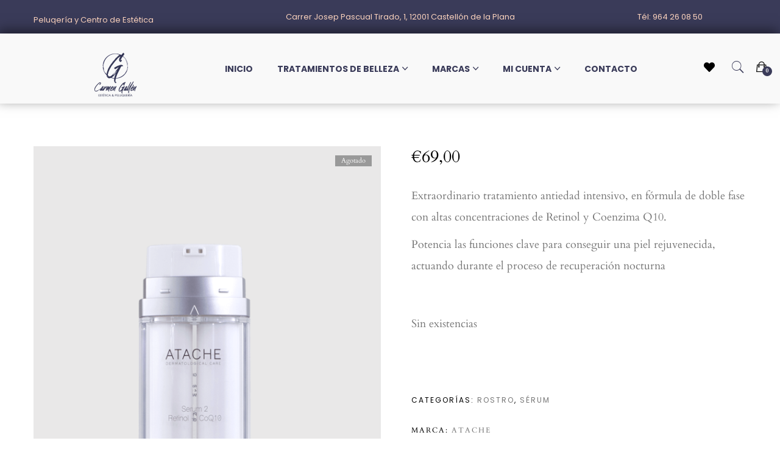

--- FILE ---
content_type: text/html; charset=UTF-8
request_url: https://carmengallen.com/beauty-shop/rostro/serum/serum-retinol-coq10-atache/
body_size: 23259
content:
<!DOCTYPE html>

<html lang="es">

<head itemscope="itemscope" itemtype="https://schema.org/WebSite">
	<meta charset="UTF-8">
	<meta name="viewport" content="width=device-width, initial-scale=1">
	<link rel="profile" href="http://gmpg.org/xfn/11">
	<link rel="icon" href="data:;base64,iVBORw0KGgo=">
	
			<meta property="og:title" content="Serum Retinol + CoQ10 ATACHE">
			<meta property="og:image" content="https://carmengallen.com/wp-content/uploads/2023/01/serum-retinol-mas-q10-atache.png">
				<title>Serum Retinol + CoQ10 ATACHE &#8211; Carmen Gallen</title>
<meta name='robots' content='max-image-preview:large' />
<link rel="alternate" type="application/rss+xml" title="Carmen Gallen &raquo; Feed" href="https://carmengallen.com/feed/" />
<link rel="alternate" title="oEmbed (JSON)" type="application/json+oembed" href="https://carmengallen.com/wp-json/oembed/1.0/embed?url=https%3A%2F%2Fcarmengallen.com%2Fbeauty-shop%2Frostro%2Fserum%2Fserum-retinol-coq10-atache%2F" />
<link rel="alternate" title="oEmbed (XML)" type="text/xml+oembed" href="https://carmengallen.com/wp-json/oembed/1.0/embed?url=https%3A%2F%2Fcarmengallen.com%2Fbeauty-shop%2Frostro%2Fserum%2Fserum-retinol-coq10-atache%2F&#038;format=xml" />
<style id='wp-img-auto-sizes-contain-inline-css' type='text/css'>
img:is([sizes=auto i],[sizes^="auto," i]){contain-intrinsic-size:3000px 1500px}
/*# sourceURL=wp-img-auto-sizes-contain-inline-css */
</style>
<style id='cf-frontend-style-inline-css' type='text/css'>
@font-face {
	font-family: 'gallen';
	font-style: normal;
	font-weight: 400;
	font-display: auto;
	src: url('https://carmengallen.com/wp-content/uploads/2020/06/billbest-demo.regular.otf') format('OpenType');
}
/*# sourceURL=cf-frontend-style-inline-css */
</style>
<link rel='stylesheet' id='dashicons-css' href='https://carmengallen.com/wp-includes/css/dashicons.min.css?ver=6.9' type='text/css' media='all' />
<style id='dashicons-inline-css' type='text/css'>
[data-font="Dashicons"]:before {font-family: 'Dashicons' !important;content: attr(data-icon) !important;speak: none !important;font-weight: normal !important;font-variant: normal !important;text-transform: none !important;line-height: 1 !important;font-style: normal !important;-webkit-font-smoothing: antialiased !important;-moz-osx-font-smoothing: grayscale !important;}
/*# sourceURL=dashicons-inline-css */
</style>
<link rel='stylesheet' id='admin-bar-css' href='https://carmengallen.com/wp-includes/css/admin-bar.min.css?ver=6.9' type='text/css' media='all' />
<style id='admin-bar-inline-css' type='text/css'>

    /* Hide CanvasJS credits for P404 charts specifically */
    #p404RedirectChart .canvasjs-chart-credit {
        display: none !important;
    }
    
    #p404RedirectChart canvas {
        border-radius: 6px;
    }

    .p404-redirect-adminbar-weekly-title {
        font-weight: bold;
        font-size: 14px;
        color: #fff;
        margin-bottom: 6px;
    }

    #wpadminbar #wp-admin-bar-p404_free_top_button .ab-icon:before {
        content: "\f103";
        color: #dc3545;
        top: 3px;
    }
    
    #wp-admin-bar-p404_free_top_button .ab-item {
        min-width: 80px !important;
        padding: 0px !important;
    }
    
    /* Ensure proper positioning and z-index for P404 dropdown */
    .p404-redirect-adminbar-dropdown-wrap { 
        min-width: 0; 
        padding: 0;
        position: static !important;
    }
    
    #wpadminbar #wp-admin-bar-p404_free_top_button_dropdown {
        position: static !important;
    }
    
    #wpadminbar #wp-admin-bar-p404_free_top_button_dropdown .ab-item {
        padding: 0 !important;
        margin: 0 !important;
    }
    
    .p404-redirect-dropdown-container {
        min-width: 340px;
        padding: 18px 18px 12px 18px;
        background: #23282d !important;
        color: #fff;
        border-radius: 12px;
        box-shadow: 0 8px 32px rgba(0,0,0,0.25);
        margin-top: 10px;
        position: relative !important;
        z-index: 999999 !important;
        display: block !important;
        border: 1px solid #444;
    }
    
    /* Ensure P404 dropdown appears on hover */
    #wpadminbar #wp-admin-bar-p404_free_top_button .p404-redirect-dropdown-container { 
        display: none !important;
    }
    
    #wpadminbar #wp-admin-bar-p404_free_top_button:hover .p404-redirect-dropdown-container { 
        display: block !important;
    }
    
    #wpadminbar #wp-admin-bar-p404_free_top_button:hover #wp-admin-bar-p404_free_top_button_dropdown .p404-redirect-dropdown-container {
        display: block !important;
    }
    
    .p404-redirect-card {
        background: #2c3338;
        border-radius: 8px;
        padding: 18px 18px 12px 18px;
        box-shadow: 0 2px 8px rgba(0,0,0,0.07);
        display: flex;
        flex-direction: column;
        align-items: flex-start;
        border: 1px solid #444;
    }
    
    .p404-redirect-btn {
        display: inline-block;
        background: #dc3545;
        color: #fff !important;
        font-weight: bold;
        padding: 5px 22px;
        border-radius: 8px;
        text-decoration: none;
        font-size: 17px;
        transition: background 0.2s, box-shadow 0.2s;
        margin-top: 8px;
        box-shadow: 0 2px 8px rgba(220,53,69,0.15);
        text-align: center;
        line-height: 1.6;
    }
    
    .p404-redirect-btn:hover {
        background: #c82333;
        color: #fff !important;
        box-shadow: 0 4px 16px rgba(220,53,69,0.25);
    }
    
    /* Prevent conflicts with other admin bar dropdowns */
    #wpadminbar .ab-top-menu > li:hover > .ab-item,
    #wpadminbar .ab-top-menu > li.hover > .ab-item {
        z-index: auto;
    }
    
    #wpadminbar #wp-admin-bar-p404_free_top_button:hover > .ab-item {
        z-index: 999998 !important;
    }
    
/*# sourceURL=admin-bar-inline-css */
</style>
<link rel='stylesheet' id='menu-image-css' href='https://carmengallen.com/wp-content/plugins/menu-image/includes/css/menu-image.css?ver=3.13' type='text/css' media='all' />
<style id='woocommerce-inline-inline-css' type='text/css'>
.woocommerce form .form-row .required { visibility: visible; }
/*# sourceURL=woocommerce-inline-inline-css */
</style>
<link rel='stylesheet' id='cmplz-general-css' href='https://carmengallen.com/wp-content/plugins/complianz-gdpr/assets/css/cookieblocker.min.css?ver=1759316270' type='text/css' media='all' />
<link rel='stylesheet' id='elementor-icons-css' href='https://carmengallen.com/wp-content/plugins/elementor/assets/lib/eicons/css/elementor-icons.min.css?ver=5.44.0' type='text/css' media='all' />
<link rel='stylesheet' id='elementor-frontend-css' href='https://carmengallen.com/wp-content/plugins/elementor/assets/css/frontend.min.css?ver=3.32.3' type='text/css' media='all' />
<link rel='stylesheet' id='elementor-post-11-css' href='https://carmengallen.com/wp-content/uploads/elementor/css/post-11.css?ver=1766748178' type='text/css' media='all' />
<link rel='stylesheet' id='boudoir-portfolio-css' href='https://carmengallen.com/wp-content/plugins/boudoir-plugin/assets/css/portfolio-images.css?ver=1.0' type='text/css' media='all' />
<link rel='stylesheet' id='boudoir-dynamic-css' href='https://carmengallen.com/wp-content/plugins/boudoir-plugin/assets/css/dynamic-info.css?ver=1.0' type='text/css' media='all' />
<link rel='stylesheet' id='boostify-sticky-style-css' href='https://carmengallen.com/wp-content/plugins/boostify-header-footer-builder/assets/css/elementor/sticky.css?ver=1.4.1' type='text/css' media='all' />
<link rel='stylesheet' id='elementor-post-20-css' href='https://carmengallen.com/wp-content/uploads/elementor/css/post-20.css?ver=1766748180' type='text/css' media='all' />
<link rel='stylesheet' id='yith-wcbr-css' href='https://carmengallen.com/wp-content/plugins/yith-woocommerce-brands-add-on/assets/css/yith-wcbr.css?ver=2.35.0' type='text/css' media='all' />
<link rel='stylesheet' id='brands-styles-css' href='https://carmengallen.com/wp-content/plugins/woocommerce/assets/css/brands.css?ver=10.2.2' type='text/css' media='all' />
<link rel='stylesheet' id='boudoir-theme-style-css' href='https://carmengallen.com/wp-content/themes/boudoir/style.css?ver=6.9' type='text/css' media='all' />
<style id='boudoir-theme-style-inline-css' type='text/css'>
@media ( min-width: 992px ) {}
/*# sourceURL=boudoir-theme-style-inline-css */
</style>
<link rel='stylesheet' id='isotope-style-css' href='https://carmengallen.com/wp-content/themes/boudoir/css/isotope-docs.css?ver=6.9' type='text/css' media='all' />
<link rel='stylesheet' id='slick-css' href='https://carmengallen.com/wp-content/themes/boudoir/css/slick.css?ver=6.9' type='text/css' media='all' />
<link rel='stylesheet' id='widget-spacer-css' href='https://carmengallen.com/wp-content/plugins/elementor/assets/css/widget-spacer.min.css?ver=3.32.3' type='text/css' media='all' />
<link rel='stylesheet' id='elementor-post-3153-css' href='https://carmengallen.com/wp-content/uploads/elementor/css/post-3153.css?ver=1766748180' type='text/css' media='all' />
<link rel='stylesheet' id='fontawesome-5-free-css' href='https://carmengallen.com/wp-content/plugins/boostify-header-footer-builder/assets/css/fontawesome/fontawesome.css?ver=1.4.1' type='text/css' media='all' />
<link rel='stylesheet' id='boostify-hf-nav-menu-css-css' href='https://carmengallen.com/wp-content/plugins/boostify-header-footer-builder/assets/css/elementor/nav-menu.css?ver=1.4.1' type='text/css' media='all' />
<link rel='stylesheet' id='boostify-hf-search-css' href='https://carmengallen.com/wp-content/plugins/boostify-header-footer-builder/assets/css/elementor/search.css?ver=1.4.1' type='text/css' media='all' />
<link rel='stylesheet' id='boostify-hf-style-css' href='https://carmengallen.com/wp-content/plugins/boostify-header-footer-builder/assets/css/style.css?ver=1.4.1' type='text/css' media='all' />
<link rel='stylesheet' id='boostify-hf-cart-icon-css' href='https://carmengallen.com/wp-content/plugins/boostify-header-footer-builder/assets/css/elementor/cart-icon.css?ver=1.4.1' type='text/css' media='all' />
<link rel='stylesheet' id='ionicons-css' href='https://carmengallen.com/wp-content/plugins/boostify-header-footer-builder//assets/css/ionicons.css?ver=1.4.1' type='text/css' media='all' />
<link rel='stylesheet' id='fontawesome-css' href='https://carmengallen.com/wp-content/plugins/boostify-header-footer-builder//assets/css/awesome.css?ver=1.4.1' type='text/css' media='all' />
<link rel='stylesheet' id='elementor-gf-roboto-css' href='https://fonts.googleapis.com/css?family=Roboto:100,100italic,200,200italic,300,300italic,400,400italic,500,500italic,600,600italic,700,700italic,800,800italic,900,900italic&#038;display=auto' type='text/css' media='all' />
<link rel='stylesheet' id='elementor-gf-robotoslab-css' href='https://fonts.googleapis.com/css?family=Roboto+Slab:100,100italic,200,200italic,300,300italic,400,400italic,500,500italic,600,600italic,700,700italic,800,800italic,900,900italic&#038;display=auto' type='text/css' media='all' />
<link rel='stylesheet' id='elementor-gf-cardo-css' href='https://fonts.googleapis.com/css?family=Cardo:100,100italic,200,200italic,300,300italic,400,400italic,500,500italic,600,600italic,700,700italic,800,800italic,900,900italic&#038;display=auto' type='text/css' media='all' />
<link rel='stylesheet' id='elementor-gf-poppins-css' href='https://fonts.googleapis.com/css?family=Poppins:100,100italic,200,200italic,300,300italic,400,400italic,500,500italic,600,600italic,700,700italic,800,800italic,900,900italic&#038;display=auto' type='text/css' media='all' />
<link rel='stylesheet' id='elementor-gf-belleza-css' href='https://fonts.googleapis.com/css?family=Belleza:100,100italic,200,200italic,300,300italic,400,400italic,500,500italic,600,600italic,700,700italic,800,800italic,900,900italic&#038;display=auto' type='text/css' media='all' />
<link rel='stylesheet' id='elementor-icons-shared-0-css' href='https://carmengallen.com/wp-content/plugins/elementor/assets/lib/font-awesome/css/fontawesome.min.css?ver=5.15.3' type='text/css' media='all' />
<link rel='stylesheet' id='elementor-icons-fa-brands-css' href='https://carmengallen.com/wp-content/plugins/elementor/assets/lib/font-awesome/css/brands.min.css?ver=5.15.3' type='text/css' media='all' />
<link rel='stylesheet' id='elementor-icons-fa-solid-css' href='https://carmengallen.com/wp-content/plugins/elementor/assets/lib/font-awesome/css/solid.min.css?ver=5.15.3' type='text/css' media='all' />
<script type="text/template" id="tmpl-variation-template">
	<div class="woocommerce-variation-description">{{{ data.variation.variation_description }}}</div>
	<div class="woocommerce-variation-price">{{{ data.variation.price_html }}}</div>
	<div class="woocommerce-variation-availability">{{{ data.variation.availability_html }}}</div>
</script>
<script type="text/template" id="tmpl-unavailable-variation-template">
	<p role="alert">Lo siento, este producto no está disponible. Por favor, elige otra combinación.</p>
</script>
<script type="text/javascript" src="https://carmengallen.com/wp-includes/js/jquery/jquery.min.js?ver=3.7.1" id="jquery-core-js"></script>
<script type="text/javascript" src="https://carmengallen.com/wp-includes/js/jquery/jquery-migrate.min.js?ver=3.4.1" id="jquery-migrate-js"></script>
<script type="text/javascript" src="https://carmengallen.com/wp-content/plugins/woocommerce/assets/js/jquery-blockui/jquery.blockUI.min.js?ver=2.7.0-wc.10.2.2" id="jquery-blockui-js" data-wp-strategy="defer"></script>
<script type="text/javascript" id="wc-add-to-cart-js-extra">
/* <![CDATA[ */
var wc_add_to_cart_params = {"ajax_url":"/wp-admin/admin-ajax.php","wc_ajax_url":"/?wc-ajax=%%endpoint%%","i18n_view_cart":"Ver carrito","cart_url":"https://carmengallen.com/cart/","is_cart":"","cart_redirect_after_add":"no"};
//# sourceURL=wc-add-to-cart-js-extra
/* ]]> */
</script>
<script type="text/javascript" src="https://carmengallen.com/wp-content/plugins/woocommerce/assets/js/frontend/add-to-cart.min.js?ver=10.2.2" id="wc-add-to-cart-js" defer="defer" data-wp-strategy="defer"></script>
<script type="text/javascript" id="wc-single-product-js-extra">
/* <![CDATA[ */
var wc_single_product_params = {"i18n_required_rating_text":"Por favor elige una puntuaci\u00f3n","i18n_rating_options":["1 de 5 estrellas","2 de 5 estrellas","3 de 5 estrellas","4 de 5 estrellas","5 de 5 estrellas"],"i18n_product_gallery_trigger_text":"Ver galer\u00eda de im\u00e1genes a pantalla completa","review_rating_required":"yes","flexslider":{"rtl":false,"animation":"slide","smoothHeight":true,"directionNav":false,"controlNav":"thumbnails","slideshow":false,"animationSpeed":500,"animationLoop":false,"allowOneSlide":false},"zoom_enabled":"","zoom_options":[],"photoswipe_enabled":"","photoswipe_options":{"shareEl":false,"closeOnScroll":false,"history":false,"hideAnimationDuration":0,"showAnimationDuration":0},"flexslider_enabled":""};
//# sourceURL=wc-single-product-js-extra
/* ]]> */
</script>
<script type="text/javascript" src="https://carmengallen.com/wp-content/plugins/woocommerce/assets/js/frontend/single-product.min.js?ver=10.2.2" id="wc-single-product-js" defer="defer" data-wp-strategy="defer"></script>
<script type="text/javascript" src="https://carmengallen.com/wp-content/plugins/woocommerce/assets/js/js-cookie/js.cookie.min.js?ver=2.1.4-wc.10.2.2" id="js-cookie-js" defer="defer" data-wp-strategy="defer"></script>
<script type="text/javascript" id="woocommerce-js-extra">
/* <![CDATA[ */
var woocommerce_params = {"ajax_url":"/wp-admin/admin-ajax.php","wc_ajax_url":"/?wc-ajax=%%endpoint%%","i18n_password_show":"Mostrar contrase\u00f1a","i18n_password_hide":"Ocultar contrase\u00f1a"};
//# sourceURL=woocommerce-js-extra
/* ]]> */
</script>
<script type="text/javascript" src="https://carmengallen.com/wp-content/plugins/woocommerce/assets/js/frontend/woocommerce.min.js?ver=10.2.2" id="woocommerce-js" defer="defer" data-wp-strategy="defer"></script>
<script type="text/javascript" src="https://carmengallen.com/wp-includes/js/underscore.min.js?ver=1.13.7" id="underscore-js"></script>
<script type="text/javascript" id="wp-util-js-extra">
/* <![CDATA[ */
var _wpUtilSettings = {"ajax":{"url":"/wp-admin/admin-ajax.php"}};
//# sourceURL=wp-util-js-extra
/* ]]> */
</script>
<script type="text/javascript" src="https://carmengallen.com/wp-includes/js/wp-util.min.js?ver=6.9" id="wp-util-js"></script>
<script type="text/javascript" src="https://carmengallen.com/wp-content/plugins/boostify-header-footer-builder/assets/js/sticky.min.js?ver=1.4.1" id="boostify-hf-sticky-js"></script>
<link rel="https://api.w.org/" href="https://carmengallen.com/wp-json/" /><link rel="alternate" title="JSON" type="application/json" href="https://carmengallen.com/wp-json/wp/v2/product/3402" /><link rel="EditURI" type="application/rsd+xml" title="RSD" href="https://carmengallen.com/xmlrpc.php?rsd" />
<meta name="generator" content="WordPress 6.9" />
<meta name="generator" content="WooCommerce 10.2.2" />
<link rel="canonical" href="https://carmengallen.com/beauty-shop/rostro/serum/serum-retinol-coq10-atache/" />
<link rel='shortlink' href='https://carmengallen.com/?p=3402' />
<!-- This site is powered by WooCommerce Redsys Gateway Light v.6.5.0 - https://es.wordpress.org/plugins/woo-redsys-gateway-light/ -->			<style>.cmplz-hidden {
					display: none !important;
				}</style>	<noscript><style>.woocommerce-product-gallery{ opacity: 1 !important; }</style></noscript>
	<meta name="generator" content="Elementor 3.32.3; features: additional_custom_breakpoints; settings: css_print_method-external, google_font-enabled, font_display-auto">
			<style>
				.e-con.e-parent:nth-of-type(n+4):not(.e-lazyloaded):not(.e-no-lazyload),
				.e-con.e-parent:nth-of-type(n+4):not(.e-lazyloaded):not(.e-no-lazyload) * {
					background-image: none !important;
				}
				@media screen and (max-height: 1024px) {
					.e-con.e-parent:nth-of-type(n+3):not(.e-lazyloaded):not(.e-no-lazyload),
					.e-con.e-parent:nth-of-type(n+3):not(.e-lazyloaded):not(.e-no-lazyload) * {
						background-image: none !important;
					}
				}
				@media screen and (max-height: 640px) {
					.e-con.e-parent:nth-of-type(n+2):not(.e-lazyloaded):not(.e-no-lazyload),
					.e-con.e-parent:nth-of-type(n+2):not(.e-lazyloaded):not(.e-no-lazyload) * {
						background-image: none !important;
					}
				}
			</style>
			<meta name="generator" content="Powered by Slider Revolution 6.7.37 - responsive, Mobile-Friendly Slider Plugin for WordPress with comfortable drag and drop interface." />
<link rel="icon" href="https://carmengallen.com/wp-content/uploads/2020/06/favicon-100x100.png" sizes="32x32" />
<link rel="icon" href="https://carmengallen.com/wp-content/uploads/2020/06/favicon-300x300.png" sizes="192x192" />
<link rel="apple-touch-icon" href="https://carmengallen.com/wp-content/uploads/2020/06/favicon-300x300.png" />
<meta name="msapplication-TileImage" content="https://carmengallen.com/wp-content/uploads/2020/06/favicon-300x300.png" />
<script>function setREVStartSize(e){
			//window.requestAnimationFrame(function() {
				window.RSIW = window.RSIW===undefined ? window.innerWidth : window.RSIW;
				window.RSIH = window.RSIH===undefined ? window.innerHeight : window.RSIH;
				try {
					var pw = document.getElementById(e.c).parentNode.offsetWidth,
						newh;
					pw = pw===0 || isNaN(pw) || (e.l=="fullwidth" || e.layout=="fullwidth") ? window.RSIW : pw;
					e.tabw = e.tabw===undefined ? 0 : parseInt(e.tabw);
					e.thumbw = e.thumbw===undefined ? 0 : parseInt(e.thumbw);
					e.tabh = e.tabh===undefined ? 0 : parseInt(e.tabh);
					e.thumbh = e.thumbh===undefined ? 0 : parseInt(e.thumbh);
					e.tabhide = e.tabhide===undefined ? 0 : parseInt(e.tabhide);
					e.thumbhide = e.thumbhide===undefined ? 0 : parseInt(e.thumbhide);
					e.mh = e.mh===undefined || e.mh=="" || e.mh==="auto" ? 0 : parseInt(e.mh,0);
					if(e.layout==="fullscreen" || e.l==="fullscreen")
						newh = Math.max(e.mh,window.RSIH);
					else{
						e.gw = Array.isArray(e.gw) ? e.gw : [e.gw];
						for (var i in e.rl) if (e.gw[i]===undefined || e.gw[i]===0) e.gw[i] = e.gw[i-1];
						e.gh = e.el===undefined || e.el==="" || (Array.isArray(e.el) && e.el.length==0)? e.gh : e.el;
						e.gh = Array.isArray(e.gh) ? e.gh : [e.gh];
						for (var i in e.rl) if (e.gh[i]===undefined || e.gh[i]===0) e.gh[i] = e.gh[i-1];
											
						var nl = new Array(e.rl.length),
							ix = 0,
							sl;
						e.tabw = e.tabhide>=pw ? 0 : e.tabw;
						e.thumbw = e.thumbhide>=pw ? 0 : e.thumbw;
						e.tabh = e.tabhide>=pw ? 0 : e.tabh;
						e.thumbh = e.thumbhide>=pw ? 0 : e.thumbh;
						for (var i in e.rl) nl[i] = e.rl[i]<window.RSIW ? 0 : e.rl[i];
						sl = nl[0];
						for (var i in nl) if (sl>nl[i] && nl[i]>0) { sl = nl[i]; ix=i;}
						var m = pw>(e.gw[ix]+e.tabw+e.thumbw) ? 1 : (pw-(e.tabw+e.thumbw)) / (e.gw[ix]);
						newh =  (e.gh[ix] * m) + (e.tabh + e.thumbh);
					}
					var el = document.getElementById(e.c);
					if (el!==null && el) el.style.height = newh+"px";
					el = document.getElementById(e.c+"_wrapper");
					if (el!==null && el) {
						el.style.height = newh+"px";
						el.style.display = "block";
					}
				} catch(e){
					console.log("Failure at Presize of Slider:" + e)
				}
			//});
		  };</script>
		<style type="text/css" id="wp-custom-css">
			.elementor-widget-woocommerce-products.elementor-wc-products ul.products li.product .button {
    font-family: "Belleza", Sans-serif;
    font-weight: 500;
}


/*allinea bottone compra con quantità*/

.has-default-loop-add-to-cart-button .product .button {
    padding: 0.4em 2em;
    border: 1px solid #e3e3e3;
    display: -webkit-box;
    margin-top: 20px;
}


/*box titolo stessa altezza*/

.woocommerce-loop-product__title {
    font-family: Poppins;
    font-size: 13px;
    display: block;
    height: 60px;
}

/*bottone aádir centrato*/

.elementor-widget-woocommerce-products.elementor-wc-products ul.products li.product .button {
    font-family: "Belleza", Sans-serif;
    font-weight: 500;
    text-align: center !important;
    display: block;
}

.has-default-loop-add-to-cart-button .product .button {
    padding: 0.4em 2em;
    border: 1px solid #e3e3e3;
    display: -webkit-box;
    margin-top: 20px;
    text-align: center !important;
    display: block;
}

/*immagini massimo 250 per inquadratura perfetta*/

/*@media (min-width: 1200px) {
.product-image-wrapper a img {
    height: auto;
    object-fit: cover;
    max-height: 225px;
}
	 }		</style>
		<style id="kirki-inline-styles">.topbar{color:#666666;background-color:#f7f7f7;}.menu-layout-2 .theme-primary-menu .mega-menu-row .sub-menu a:hover,.menu-layout-2 .theme-primary-menu > li > a:hover,.menu-layout-2 .theme-primary-menu > li.current-menu-ancestor > a,.menu-layout-2 .theme-primary-menu > li.current-menu-parent > a,.menu-layout-2 .theme-primary-menu > li.current_page_ancestor > a,.menu-layout-2 .theme-primary-menu > li.current_page_parent > a,.menu-layout-2 .theme-primary-menu > li:hover > a,.menu-layout-2 .theme-primary-menu > li:not(.menu-item-has-mega-menu) ul a:hover,.menu-layout-2 .theme-primary-menu li ul a:hover,.menu-layout-2 .theme-primary-menu li.current-menu-item > a{color:#ec5849;}#sidebar-menu-content.menu-layout-5{background:#f6f6f6;background-color:#f6f6f6;background-repeat:no-repeat;background-position:center center;background-attachment:scroll;-webkit-background-size:cover;-moz-background-size:cover;-ms-background-size:cover;-o-background-size:cover;background-size:cover;}#sidebar-menu-content.menu-layout-5 .header-action,#sidebar-menu-content.menu-layout-5 .sidebar-menu-bottom,#sidebar-menu-content.menu-layout-5 .sidebar-menu-top{border-color:#464765;}#sidebar-menu-content.menu-layout-5 .header-action #shopping-cart-btn,#sidebar-menu-content.menu-layout-5 .header-action #theme-search-btn,#sidebar-menu-content.menu-layout-5 .header-action .boudoir-icon-user,#sidebar-menu-content.menu-layout-5 .sidebar-menu-social li a{color:#3a3b59;}#sidebar-menu-content.menu-layout-5 .sidebar-menu-copyright,#sidebar-menu-content.menu-layout-5 .sidebar-menu-copyright a{color:#3a3b59;}#sidebar-menu-content .theme-primary-menu > li > a{font-family:Poppins;font-size:14px;font-weight:400;text-transform:none;color:#3a3b59;}#sidebar-menu-content .theme-primary-menu .sub-menu a{font-family:Poppins;font-size:13px;font-weight:400;text-transform:none;color:#3a3b59;}.ph-layout-1{height:350px;margin-bottom:100px;background-image:url("https://carmengallen.com/wp-content/uploads/2020/07/Beauty-e1426485286458.jpg");background-color:#000;background-repeat:no-repeat;background-position:center center;background-attachment:scroll;-webkit-background-size:cover;-moz-background-size:cover;-ms-background-size:cover;-o-background-size:cover;background-size:cover;}#commentform .form-submit #submit,.comment-info a,.form-order-label,.menu-woo-action:hover .menu-woo-user,.product-categories .current-cat > .accordion-cat-toggle,.product-categories .current-cat > .count,.product-categories .current-cat > a,.read-more-link,.size-guide__close:focus,.size-guide__close:hover,.sticky .blog-header-info:after,.wd-pro-flash-sale .price ins,.woocommerce-form-coupon-toggle .woocommerce-info a,.woocommerce-form-login-toggle .woocommerce-info a,.woocommerce-mini-cart__total .amount,a:not(.woocommerce-loop-product__link):hover{color:#353653;}#page-loader #nprogress .bar, .scroll-to-top,#sidebar-menu-content .theme-primary-menu a:before,#sidebar-menu-content .theme-primary-menu a:hover:before,.cart-sidebar-content .woocommerce-mini-cart__buttons .checkout,.entry-content .wp-block-tag-cloud a:hover,.form-contact-wrapp .submit-form,.loop-action .product-quick-view-btn:hover,.loop-action .yith-wcwl-add-to-wishlist a:hover,.loop-action a:hover,.menu-woo-cart span,.shop-cart-count,.sidebar-action-cart,.submit-form-order,.tagcloud a:hover{background-color:#353653;}.blog-read-more:hover,.entry-categories a,.has-default-loop-add-to-cart-button .product .added_to_cart:hover,.has-default-loop-add-to-cart-button .product .button:hover,.not-found .back-to-home,.p-attr-swatch.p-attr-label.active,.swatch.selected:before{border-color:#353653;}.blog-read-more:hover,.woocommerce-tabs .tabs li.active a{border-bottom-color:#353653;}.is-loading-effect:before{border-top-color:#353653;}body{font-family:Cardo;font-size:18px;font-weight:400;line-height:35px;text-transform:none;color:#767676;}.archive .blog-header-info .if-item a,.blog .blog-header-info .if-item a,.comment-form-rating .stars.selected .active ~ a,.comment-form-rating .stars.selected a:hover ~ a,.comment-form-rating .stars:not(.selected) a:hover ~ a,.page-numbers,.price del,.product_meta > span a,.product_meta > span span,.search .blog-header-info .if-item a,.single.single-post .blog-header-info .if-item a,.widget-area a,.wiget-blog-post .blog-header-info .if-item a,.woocommerce-MyAccount-navigation .woocommerce-MyAccount-navigation-link a,.wp-block-archives li a,.wp-block-rss li a,.wp-block-tag-cloud a,input, select, textarea, button{color:#767676;}.comment-time,.page-title,.single .blog-header-info .if-item a,input, select, textarea, button{font-family:Cardo;}input, select, textarea, button{font-family:Cardo;}h1, h2, h3, h4, h5, h6{font-family:Poppins;font-weight:400;line-height:1.4em;text-transform:none;color:#000000;}#commentform #submit,#order_review .shop_table tfoot strong,#order_review .shop_table tfoot tr th:first-of-type,#shipping_method input[type="radio"]:checked + label,#shipping_method input[type="radio"]:checked + label:before,#theme-search-btn,.blog-article .theme-social-icon a:hover,.blog-header-info .if-item a,.blog-read-more,.comment-author-name,.crumbs .last-item span,.form-row > label,.form-row input[type="email"],.form-row input[type="tel"],.form-row input[type="text"],.form-row textarea,.ht-pagination ul .page-numbers:not(.current),.menu-woo-cart,.menu-woo-user,.methods input[type="radio"]:checked + label,.methods input[type="radio"]:checked + label:before,.nav-item .nav-link.active,.onsale,.post-page-numbers span,.price >.amount,.price ins,.product_meta .p-shared > span,.product_meta > span,.shop-sidebar .wcapf-layered-nav .chosen,.single .blog-header-info .if-item a,.summary .yith-wcwl-add-to-wishlist a,.variations .label label,.widget.widget_shopping_cart .woocommerce-mini-cart__total strong,.woocommerce-MyAccount-navigation .woocommerce-MyAccount-navigation-link.is-active a,.woocommerce-cart .woocommerce-cart-form th,.woocommerce-form-coupon-toggle .woocommerce-info,.woocommerce-form-login-toggle .woocommerce-info,.woocommerce-loop-product__title,.woocommerce-loop-product__title:hover,.woocommerce-review__author,.woocommerce-tabs .tabs li a:hover,.woocommerce-tabs .tabs li.active a{color:#000000;}#commentform #submit,.add_to_wishlist > span,.blog-read-more,.cart-sidebar-content .woocommerce-mini-cart__buttons a,.comment-info a,.entry-content .wp-block-tag-cloud a,.form-contact-wrapp .submit-form,.form-order-label,.nav-item .nav-link,.post-page-numbers span,.product_list_widget a:not(.remove_from_cart_button),.quick-view-content .product_meta .posted_in,.quick-view-content .product_meta .posted_in a,.quick-view-content .product_meta .sku_wrapper,.quick-view-content .product_meta .sku_wrapper .sku,.quick-view-content .product_meta .tagged_as,.quick-view-content .product_meta .tagged_as a,.read-more,.single-product .product_meta .posted_in,.single-product .product_meta .posted_in a,.single-product .product_meta .sku_wrapper,.single-product .product_meta .sku_wrapper .sku,.single-product .product_meta .tagged_as,.single-product .product_meta .tagged_as a,.submit-form-order,.tagcloud,.tagcloud a,.title-share,.tooltip,.variations select,.widget .tagcloud a,.woocommerce-breadcrumb,.woocommerce-breadcrumb a,.woocommerce-cart .cart_totals .checkout-button,.woocommerce-cart .woocommerce-cart-form .actions button[type="submit"],.woocommerce-loop-product__title,form.woocommerce-checkout #place_order,form.woocommerce-checkout .shop_table td, form.woocommerce-checkout .shop_table th,strong{font-family:Poppins;}#place_order,.cart .single_add_to_cart_button,.flash-sale-atc a,.footer-subscribe-form button,.has-product-load-more-button .load-more-product-btn,.loop-action .boudoir-add-to-cart-btn,.loop-action .product-quick-view-btn,.loop-action .yith-wcwl-add-to-wishlist a,.lost_reset_password button[type="submit"],.page-numbers.current,.price_slider_wrapper .price_slider_amount button,.price_slider_wrapper .ui-widget-header,.shop-sidebar .woocommerce-widget-layered-nav-dropdown__submit,.widget.widget_shopping_cart .woocommerce-mini-cart__buttons a,.woocommerce-MyAccount-content .woocommerce-EditAccountForm button[type="submit"],.woocommerce-address-fields .button,.woocommerce-cart .cart_totals .checkout-button,.woocommerce-cart .woocommerce-cart-form .actions button[type="submit"],.woocommerce-cart .woocommerce-shipping-calculator button[type="submit"],.woocommerce-form-coupon button[type="submit"],.woocommerce-form-login button[type="submit"],.woocommerce-form-register button[type="submit"]{background-color:#000000;}.blog-article .tagcloud a:hover,.ht-pagination ul a:hover,.woocommerce-pagination ul a:hover{border-color:#000000;}.blog-read-more,.summary .yith-wcwl-add-to-wishlist{border-bottom-color:#000000;}blockquote{border-left-color:#000000;}h1{font-size:46px;}h2{font-size:28px;}h3{font-size:24px;}h4{font-size:22px;}h5{font-size:20px;}h6{font-size:18px;}#theme-footer{background:#fff;background-color:#fff;background-repeat:no-repeat;background-position:center center;background-attachment:scroll;-webkit-background-size:cover;-moz-background-size:cover;-ms-background-size:cover;-o-background-size:cover;background-size:cover;}.theme-logo{width:80px;}#theme-container.container_box{background-color:#f3f3f3;}@media ( min-width: 992px ){.menu-layout-2{background-color:rgba(255, 255, 255, 0);}.menu-layout-2 .theme-primary-menu > li > a{font-family:Montserrat;font-size:14px;font-weight:400;text-transform:uppercase;color:#3a3b59;}.menu-layout-2 .theme-primary-menu .sub-menu a{font-family:Montserrat;font-size:13px;font-weight:400;text-transform:none;color:#3a3b59;}}/* cyrillic-ext */
@font-face {
  font-family: 'Montserrat';
  font-style: normal;
  font-weight: 400;
  font-display: swap;
  src: url(https://carmengallen.com/wp-content/fonts/montserrat/JTUHjIg1_i6t8kCHKm4532VJOt5-QNFgpCtr6Hw0aXpsog.woff2) format('woff2');
  unicode-range: U+0460-052F, U+1C80-1C8A, U+20B4, U+2DE0-2DFF, U+A640-A69F, U+FE2E-FE2F;
}
/* cyrillic */
@font-face {
  font-family: 'Montserrat';
  font-style: normal;
  font-weight: 400;
  font-display: swap;
  src: url(https://carmengallen.com/wp-content/fonts/montserrat/JTUHjIg1_i6t8kCHKm4532VJOt5-QNFgpCtr6Hw9aXpsog.woff2) format('woff2');
  unicode-range: U+0301, U+0400-045F, U+0490-0491, U+04B0-04B1, U+2116;
}
/* vietnamese */
@font-face {
  font-family: 'Montserrat';
  font-style: normal;
  font-weight: 400;
  font-display: swap;
  src: url(https://carmengallen.com/wp-content/fonts/montserrat/JTUHjIg1_i6t8kCHKm4532VJOt5-QNFgpCtr6Hw2aXpsog.woff2) format('woff2');
  unicode-range: U+0102-0103, U+0110-0111, U+0128-0129, U+0168-0169, U+01A0-01A1, U+01AF-01B0, U+0300-0301, U+0303-0304, U+0308-0309, U+0323, U+0329, U+1EA0-1EF9, U+20AB;
}
/* latin-ext */
@font-face {
  font-family: 'Montserrat';
  font-style: normal;
  font-weight: 400;
  font-display: swap;
  src: url(https://carmengallen.com/wp-content/fonts/montserrat/JTUHjIg1_i6t8kCHKm4532VJOt5-QNFgpCtr6Hw3aXpsog.woff2) format('woff2');
  unicode-range: U+0100-02BA, U+02BD-02C5, U+02C7-02CC, U+02CE-02D7, U+02DD-02FF, U+0304, U+0308, U+0329, U+1D00-1DBF, U+1E00-1E9F, U+1EF2-1EFF, U+2020, U+20A0-20AB, U+20AD-20C0, U+2113, U+2C60-2C7F, U+A720-A7FF;
}
/* latin */
@font-face {
  font-family: 'Montserrat';
  font-style: normal;
  font-weight: 400;
  font-display: swap;
  src: url(https://carmengallen.com/wp-content/fonts/montserrat/JTUHjIg1_i6t8kCHKm4532VJOt5-QNFgpCtr6Hw5aXo.woff2) format('woff2');
  unicode-range: U+0000-00FF, U+0131, U+0152-0153, U+02BB-02BC, U+02C6, U+02DA, U+02DC, U+0304, U+0308, U+0329, U+2000-206F, U+20AC, U+2122, U+2191, U+2193, U+2212, U+2215, U+FEFF, U+FFFD;
}/* devanagari */
@font-face {
  font-family: 'Poppins';
  font-style: normal;
  font-weight: 400;
  font-display: swap;
  src: url(https://carmengallen.com/wp-content/fonts/poppins/pxiEyp8kv8JHgFVrJJbecmNE.woff2) format('woff2');
  unicode-range: U+0900-097F, U+1CD0-1CF9, U+200C-200D, U+20A8, U+20B9, U+20F0, U+25CC, U+A830-A839, U+A8E0-A8FF, U+11B00-11B09;
}
/* latin-ext */
@font-face {
  font-family: 'Poppins';
  font-style: normal;
  font-weight: 400;
  font-display: swap;
  src: url(https://carmengallen.com/wp-content/fonts/poppins/pxiEyp8kv8JHgFVrJJnecmNE.woff2) format('woff2');
  unicode-range: U+0100-02BA, U+02BD-02C5, U+02C7-02CC, U+02CE-02D7, U+02DD-02FF, U+0304, U+0308, U+0329, U+1D00-1DBF, U+1E00-1E9F, U+1EF2-1EFF, U+2020, U+20A0-20AB, U+20AD-20C0, U+2113, U+2C60-2C7F, U+A720-A7FF;
}
/* latin */
@font-face {
  font-family: 'Poppins';
  font-style: normal;
  font-weight: 400;
  font-display: swap;
  src: url(https://carmengallen.com/wp-content/fonts/poppins/pxiEyp8kv8JHgFVrJJfecg.woff2) format('woff2');
  unicode-range: U+0000-00FF, U+0131, U+0152-0153, U+02BB-02BC, U+02C6, U+02DA, U+02DC, U+0304, U+0308, U+0329, U+2000-206F, U+20AC, U+2122, U+2191, U+2193, U+2212, U+2215, U+FEFF, U+FFFD;
}/* gothic */
@font-face {
  font-family: 'Cardo';
  font-style: normal;
  font-weight: 400;
  font-display: swap;
  src: url(https://carmengallen.com/wp-content/fonts/cardo/wlp_gwjKBV1pqhvP3IEp2A.woff2) format('woff2');
  unicode-range: U+0304-0305, U+0308, U+0331, U+10330-1034A;
}
/* greek-ext */
@font-face {
  font-family: 'Cardo';
  font-style: normal;
  font-weight: 400;
  font-display: swap;
  src: url(https://carmengallen.com/wp-content/fonts/cardo/wlp_gwjKBV1pqhv03IEp2A.woff2) format('woff2');
  unicode-range: U+1F00-1FFF;
}
/* greek */
@font-face {
  font-family: 'Cardo';
  font-style: normal;
  font-weight: 400;
  font-display: swap;
  src: url(https://carmengallen.com/wp-content/fonts/cardo/wlp_gwjKBV1pqhv73IEp2A.woff2) format('woff2');
  unicode-range: U+0370-0377, U+037A-037F, U+0384-038A, U+038C, U+038E-03A1, U+03A3-03FF;
}
/* hebrew */
@font-face {
  font-family: 'Cardo';
  font-style: normal;
  font-weight: 400;
  font-display: swap;
  src: url(https://carmengallen.com/wp-content/fonts/cardo/wlp_gwjKBV1pqhv63IEp2A.woff2) format('woff2');
  unicode-range: U+0307-0308, U+0590-05FF, U+200C-2010, U+20AA, U+25CC, U+FB1D-FB4F;
}
/* old-italic */
@font-face {
  font-family: 'Cardo';
  font-style: normal;
  font-weight: 400;
  font-display: swap;
  src: url(https://carmengallen.com/wp-content/fonts/cardo/wlp_gwjKBV1pqhu63IEp2A.woff2) format('woff2');
  unicode-range: U+10300-1032F;
}
/* runic */
@font-face {
  font-family: 'Cardo';
  font-style: normal;
  font-weight: 400;
  font-display: swap;
  src: url(https://carmengallen.com/wp-content/fonts/cardo/wlp_gwjKBV1pqhvM3IEp2A.woff2) format('woff2');
  unicode-range: U+16A0-16F8;
}
/* latin-ext */
@font-face {
  font-family: 'Cardo';
  font-style: normal;
  font-weight: 400;
  font-display: swap;
  src: url(https://carmengallen.com/wp-content/fonts/cardo/wlp_gwjKBV1pqhv23IEp2A.woff2) format('woff2');
  unicode-range: U+0100-02BA, U+02BD-02C5, U+02C7-02CC, U+02CE-02D7, U+02DD-02FF, U+0304, U+0308, U+0329, U+1D00-1DBF, U+1E00-1E9F, U+1EF2-1EFF, U+2020, U+20A0-20AB, U+20AD-20C0, U+2113, U+2C60-2C7F, U+A720-A7FF;
}
/* latin */
@font-face {
  font-family: 'Cardo';
  font-style: normal;
  font-weight: 400;
  font-display: swap;
  src: url(https://carmengallen.com/wp-content/fonts/cardo/wlp_gwjKBV1pqhv43IE.woff2) format('woff2');
  unicode-range: U+0000-00FF, U+0131, U+0152-0153, U+02BB-02BC, U+02C6, U+02DA, U+02DC, U+0304, U+0308, U+0329, U+2000-206F, U+20AC, U+2122, U+2191, U+2193, U+2212, U+2215, U+FEFF, U+FFFD;
}/* cyrillic-ext */
@font-face {
  font-family: 'Montserrat';
  font-style: normal;
  font-weight: 400;
  font-display: swap;
  src: url(https://carmengallen.com/wp-content/fonts/montserrat/JTUHjIg1_i6t8kCHKm4532VJOt5-QNFgpCtr6Hw0aXpsog.woff2) format('woff2');
  unicode-range: U+0460-052F, U+1C80-1C8A, U+20B4, U+2DE0-2DFF, U+A640-A69F, U+FE2E-FE2F;
}
/* cyrillic */
@font-face {
  font-family: 'Montserrat';
  font-style: normal;
  font-weight: 400;
  font-display: swap;
  src: url(https://carmengallen.com/wp-content/fonts/montserrat/JTUHjIg1_i6t8kCHKm4532VJOt5-QNFgpCtr6Hw9aXpsog.woff2) format('woff2');
  unicode-range: U+0301, U+0400-045F, U+0490-0491, U+04B0-04B1, U+2116;
}
/* vietnamese */
@font-face {
  font-family: 'Montserrat';
  font-style: normal;
  font-weight: 400;
  font-display: swap;
  src: url(https://carmengallen.com/wp-content/fonts/montserrat/JTUHjIg1_i6t8kCHKm4532VJOt5-QNFgpCtr6Hw2aXpsog.woff2) format('woff2');
  unicode-range: U+0102-0103, U+0110-0111, U+0128-0129, U+0168-0169, U+01A0-01A1, U+01AF-01B0, U+0300-0301, U+0303-0304, U+0308-0309, U+0323, U+0329, U+1EA0-1EF9, U+20AB;
}
/* latin-ext */
@font-face {
  font-family: 'Montserrat';
  font-style: normal;
  font-weight: 400;
  font-display: swap;
  src: url(https://carmengallen.com/wp-content/fonts/montserrat/JTUHjIg1_i6t8kCHKm4532VJOt5-QNFgpCtr6Hw3aXpsog.woff2) format('woff2');
  unicode-range: U+0100-02BA, U+02BD-02C5, U+02C7-02CC, U+02CE-02D7, U+02DD-02FF, U+0304, U+0308, U+0329, U+1D00-1DBF, U+1E00-1E9F, U+1EF2-1EFF, U+2020, U+20A0-20AB, U+20AD-20C0, U+2113, U+2C60-2C7F, U+A720-A7FF;
}
/* latin */
@font-face {
  font-family: 'Montserrat';
  font-style: normal;
  font-weight: 400;
  font-display: swap;
  src: url(https://carmengallen.com/wp-content/fonts/montserrat/JTUHjIg1_i6t8kCHKm4532VJOt5-QNFgpCtr6Hw5aXo.woff2) format('woff2');
  unicode-range: U+0000-00FF, U+0131, U+0152-0153, U+02BB-02BC, U+02C6, U+02DA, U+02DC, U+0304, U+0308, U+0329, U+2000-206F, U+20AC, U+2122, U+2191, U+2193, U+2212, U+2215, U+FEFF, U+FFFD;
}/* devanagari */
@font-face {
  font-family: 'Poppins';
  font-style: normal;
  font-weight: 400;
  font-display: swap;
  src: url(https://carmengallen.com/wp-content/fonts/poppins/pxiEyp8kv8JHgFVrJJbecmNE.woff2) format('woff2');
  unicode-range: U+0900-097F, U+1CD0-1CF9, U+200C-200D, U+20A8, U+20B9, U+20F0, U+25CC, U+A830-A839, U+A8E0-A8FF, U+11B00-11B09;
}
/* latin-ext */
@font-face {
  font-family: 'Poppins';
  font-style: normal;
  font-weight: 400;
  font-display: swap;
  src: url(https://carmengallen.com/wp-content/fonts/poppins/pxiEyp8kv8JHgFVrJJnecmNE.woff2) format('woff2');
  unicode-range: U+0100-02BA, U+02BD-02C5, U+02C7-02CC, U+02CE-02D7, U+02DD-02FF, U+0304, U+0308, U+0329, U+1D00-1DBF, U+1E00-1E9F, U+1EF2-1EFF, U+2020, U+20A0-20AB, U+20AD-20C0, U+2113, U+2C60-2C7F, U+A720-A7FF;
}
/* latin */
@font-face {
  font-family: 'Poppins';
  font-style: normal;
  font-weight: 400;
  font-display: swap;
  src: url(https://carmengallen.com/wp-content/fonts/poppins/pxiEyp8kv8JHgFVrJJfecg.woff2) format('woff2');
  unicode-range: U+0000-00FF, U+0131, U+0152-0153, U+02BB-02BC, U+02C6, U+02DA, U+02DC, U+0304, U+0308, U+0329, U+2000-206F, U+20AC, U+2122, U+2191, U+2193, U+2212, U+2215, U+FEFF, U+FFFD;
}/* gothic */
@font-face {
  font-family: 'Cardo';
  font-style: normal;
  font-weight: 400;
  font-display: swap;
  src: url(https://carmengallen.com/wp-content/fonts/cardo/wlp_gwjKBV1pqhvP3IEp2A.woff2) format('woff2');
  unicode-range: U+0304-0305, U+0308, U+0331, U+10330-1034A;
}
/* greek-ext */
@font-face {
  font-family: 'Cardo';
  font-style: normal;
  font-weight: 400;
  font-display: swap;
  src: url(https://carmengallen.com/wp-content/fonts/cardo/wlp_gwjKBV1pqhv03IEp2A.woff2) format('woff2');
  unicode-range: U+1F00-1FFF;
}
/* greek */
@font-face {
  font-family: 'Cardo';
  font-style: normal;
  font-weight: 400;
  font-display: swap;
  src: url(https://carmengallen.com/wp-content/fonts/cardo/wlp_gwjKBV1pqhv73IEp2A.woff2) format('woff2');
  unicode-range: U+0370-0377, U+037A-037F, U+0384-038A, U+038C, U+038E-03A1, U+03A3-03FF;
}
/* hebrew */
@font-face {
  font-family: 'Cardo';
  font-style: normal;
  font-weight: 400;
  font-display: swap;
  src: url(https://carmengallen.com/wp-content/fonts/cardo/wlp_gwjKBV1pqhv63IEp2A.woff2) format('woff2');
  unicode-range: U+0307-0308, U+0590-05FF, U+200C-2010, U+20AA, U+25CC, U+FB1D-FB4F;
}
/* old-italic */
@font-face {
  font-family: 'Cardo';
  font-style: normal;
  font-weight: 400;
  font-display: swap;
  src: url(https://carmengallen.com/wp-content/fonts/cardo/wlp_gwjKBV1pqhu63IEp2A.woff2) format('woff2');
  unicode-range: U+10300-1032F;
}
/* runic */
@font-face {
  font-family: 'Cardo';
  font-style: normal;
  font-weight: 400;
  font-display: swap;
  src: url(https://carmengallen.com/wp-content/fonts/cardo/wlp_gwjKBV1pqhvM3IEp2A.woff2) format('woff2');
  unicode-range: U+16A0-16F8;
}
/* latin-ext */
@font-face {
  font-family: 'Cardo';
  font-style: normal;
  font-weight: 400;
  font-display: swap;
  src: url(https://carmengallen.com/wp-content/fonts/cardo/wlp_gwjKBV1pqhv23IEp2A.woff2) format('woff2');
  unicode-range: U+0100-02BA, U+02BD-02C5, U+02C7-02CC, U+02CE-02D7, U+02DD-02FF, U+0304, U+0308, U+0329, U+1D00-1DBF, U+1E00-1E9F, U+1EF2-1EFF, U+2020, U+20A0-20AB, U+20AD-20C0, U+2113, U+2C60-2C7F, U+A720-A7FF;
}
/* latin */
@font-face {
  font-family: 'Cardo';
  font-style: normal;
  font-weight: 400;
  font-display: swap;
  src: url(https://carmengallen.com/wp-content/fonts/cardo/wlp_gwjKBV1pqhv43IE.woff2) format('woff2');
  unicode-range: U+0000-00FF, U+0131, U+0152-0153, U+02BB-02BC, U+02C6, U+02DA, U+02DC, U+0304, U+0308, U+0329, U+2000-206F, U+20AC, U+2122, U+2191, U+2193, U+2212, U+2215, U+FEFF, U+FFFD;
}/* cyrillic-ext */
@font-face {
  font-family: 'Montserrat';
  font-style: normal;
  font-weight: 400;
  font-display: swap;
  src: url(https://carmengallen.com/wp-content/fonts/montserrat/JTUHjIg1_i6t8kCHKm4532VJOt5-QNFgpCtr6Hw0aXpsog.woff2) format('woff2');
  unicode-range: U+0460-052F, U+1C80-1C8A, U+20B4, U+2DE0-2DFF, U+A640-A69F, U+FE2E-FE2F;
}
/* cyrillic */
@font-face {
  font-family: 'Montserrat';
  font-style: normal;
  font-weight: 400;
  font-display: swap;
  src: url(https://carmengallen.com/wp-content/fonts/montserrat/JTUHjIg1_i6t8kCHKm4532VJOt5-QNFgpCtr6Hw9aXpsog.woff2) format('woff2');
  unicode-range: U+0301, U+0400-045F, U+0490-0491, U+04B0-04B1, U+2116;
}
/* vietnamese */
@font-face {
  font-family: 'Montserrat';
  font-style: normal;
  font-weight: 400;
  font-display: swap;
  src: url(https://carmengallen.com/wp-content/fonts/montserrat/JTUHjIg1_i6t8kCHKm4532VJOt5-QNFgpCtr6Hw2aXpsog.woff2) format('woff2');
  unicode-range: U+0102-0103, U+0110-0111, U+0128-0129, U+0168-0169, U+01A0-01A1, U+01AF-01B0, U+0300-0301, U+0303-0304, U+0308-0309, U+0323, U+0329, U+1EA0-1EF9, U+20AB;
}
/* latin-ext */
@font-face {
  font-family: 'Montserrat';
  font-style: normal;
  font-weight: 400;
  font-display: swap;
  src: url(https://carmengallen.com/wp-content/fonts/montserrat/JTUHjIg1_i6t8kCHKm4532VJOt5-QNFgpCtr6Hw3aXpsog.woff2) format('woff2');
  unicode-range: U+0100-02BA, U+02BD-02C5, U+02C7-02CC, U+02CE-02D7, U+02DD-02FF, U+0304, U+0308, U+0329, U+1D00-1DBF, U+1E00-1E9F, U+1EF2-1EFF, U+2020, U+20A0-20AB, U+20AD-20C0, U+2113, U+2C60-2C7F, U+A720-A7FF;
}
/* latin */
@font-face {
  font-family: 'Montserrat';
  font-style: normal;
  font-weight: 400;
  font-display: swap;
  src: url(https://carmengallen.com/wp-content/fonts/montserrat/JTUHjIg1_i6t8kCHKm4532VJOt5-QNFgpCtr6Hw5aXo.woff2) format('woff2');
  unicode-range: U+0000-00FF, U+0131, U+0152-0153, U+02BB-02BC, U+02C6, U+02DA, U+02DC, U+0304, U+0308, U+0329, U+2000-206F, U+20AC, U+2122, U+2191, U+2193, U+2212, U+2215, U+FEFF, U+FFFD;
}/* devanagari */
@font-face {
  font-family: 'Poppins';
  font-style: normal;
  font-weight: 400;
  font-display: swap;
  src: url(https://carmengallen.com/wp-content/fonts/poppins/pxiEyp8kv8JHgFVrJJbecmNE.woff2) format('woff2');
  unicode-range: U+0900-097F, U+1CD0-1CF9, U+200C-200D, U+20A8, U+20B9, U+20F0, U+25CC, U+A830-A839, U+A8E0-A8FF, U+11B00-11B09;
}
/* latin-ext */
@font-face {
  font-family: 'Poppins';
  font-style: normal;
  font-weight: 400;
  font-display: swap;
  src: url(https://carmengallen.com/wp-content/fonts/poppins/pxiEyp8kv8JHgFVrJJnecmNE.woff2) format('woff2');
  unicode-range: U+0100-02BA, U+02BD-02C5, U+02C7-02CC, U+02CE-02D7, U+02DD-02FF, U+0304, U+0308, U+0329, U+1D00-1DBF, U+1E00-1E9F, U+1EF2-1EFF, U+2020, U+20A0-20AB, U+20AD-20C0, U+2113, U+2C60-2C7F, U+A720-A7FF;
}
/* latin */
@font-face {
  font-family: 'Poppins';
  font-style: normal;
  font-weight: 400;
  font-display: swap;
  src: url(https://carmengallen.com/wp-content/fonts/poppins/pxiEyp8kv8JHgFVrJJfecg.woff2) format('woff2');
  unicode-range: U+0000-00FF, U+0131, U+0152-0153, U+02BB-02BC, U+02C6, U+02DA, U+02DC, U+0304, U+0308, U+0329, U+2000-206F, U+20AC, U+2122, U+2191, U+2193, U+2212, U+2215, U+FEFF, U+FFFD;
}/* gothic */
@font-face {
  font-family: 'Cardo';
  font-style: normal;
  font-weight: 400;
  font-display: swap;
  src: url(https://carmengallen.com/wp-content/fonts/cardo/wlp_gwjKBV1pqhvP3IEp2A.woff2) format('woff2');
  unicode-range: U+0304-0305, U+0308, U+0331, U+10330-1034A;
}
/* greek-ext */
@font-face {
  font-family: 'Cardo';
  font-style: normal;
  font-weight: 400;
  font-display: swap;
  src: url(https://carmengallen.com/wp-content/fonts/cardo/wlp_gwjKBV1pqhv03IEp2A.woff2) format('woff2');
  unicode-range: U+1F00-1FFF;
}
/* greek */
@font-face {
  font-family: 'Cardo';
  font-style: normal;
  font-weight: 400;
  font-display: swap;
  src: url(https://carmengallen.com/wp-content/fonts/cardo/wlp_gwjKBV1pqhv73IEp2A.woff2) format('woff2');
  unicode-range: U+0370-0377, U+037A-037F, U+0384-038A, U+038C, U+038E-03A1, U+03A3-03FF;
}
/* hebrew */
@font-face {
  font-family: 'Cardo';
  font-style: normal;
  font-weight: 400;
  font-display: swap;
  src: url(https://carmengallen.com/wp-content/fonts/cardo/wlp_gwjKBV1pqhv63IEp2A.woff2) format('woff2');
  unicode-range: U+0307-0308, U+0590-05FF, U+200C-2010, U+20AA, U+25CC, U+FB1D-FB4F;
}
/* old-italic */
@font-face {
  font-family: 'Cardo';
  font-style: normal;
  font-weight: 400;
  font-display: swap;
  src: url(https://carmengallen.com/wp-content/fonts/cardo/wlp_gwjKBV1pqhu63IEp2A.woff2) format('woff2');
  unicode-range: U+10300-1032F;
}
/* runic */
@font-face {
  font-family: 'Cardo';
  font-style: normal;
  font-weight: 400;
  font-display: swap;
  src: url(https://carmengallen.com/wp-content/fonts/cardo/wlp_gwjKBV1pqhvM3IEp2A.woff2) format('woff2');
  unicode-range: U+16A0-16F8;
}
/* latin-ext */
@font-face {
  font-family: 'Cardo';
  font-style: normal;
  font-weight: 400;
  font-display: swap;
  src: url(https://carmengallen.com/wp-content/fonts/cardo/wlp_gwjKBV1pqhv23IEp2A.woff2) format('woff2');
  unicode-range: U+0100-02BA, U+02BD-02C5, U+02C7-02CC, U+02CE-02D7, U+02DD-02FF, U+0304, U+0308, U+0329, U+1D00-1DBF, U+1E00-1E9F, U+1EF2-1EFF, U+2020, U+20A0-20AB, U+20AD-20C0, U+2113, U+2C60-2C7F, U+A720-A7FF;
}
/* latin */
@font-face {
  font-family: 'Cardo';
  font-style: normal;
  font-weight: 400;
  font-display: swap;
  src: url(https://carmengallen.com/wp-content/fonts/cardo/wlp_gwjKBV1pqhv43IE.woff2) format('woff2');
  unicode-range: U+0000-00FF, U+0131, U+0152-0153, U+02BB-02BC, U+02C6, U+02DA, U+02DC, U+0304, U+0308, U+0329, U+2000-206F, U+20AC, U+2122, U+2191, U+2193, U+2212, U+2215, U+FEFF, U+FFFD;
}</style><link rel='stylesheet' id='wc-blocks-style-css' href='https://carmengallen.com/wp-content/plugins/woocommerce/assets/client/blocks/wc-blocks.css?ver=wc-10.2.2' type='text/css' media='all' />
<style id='global-styles-inline-css' type='text/css'>
:root{--wp--preset--aspect-ratio--square: 1;--wp--preset--aspect-ratio--4-3: 4/3;--wp--preset--aspect-ratio--3-4: 3/4;--wp--preset--aspect-ratio--3-2: 3/2;--wp--preset--aspect-ratio--2-3: 2/3;--wp--preset--aspect-ratio--16-9: 16/9;--wp--preset--aspect-ratio--9-16: 9/16;--wp--preset--color--black: #000000;--wp--preset--color--cyan-bluish-gray: #abb8c3;--wp--preset--color--white: #ffffff;--wp--preset--color--pale-pink: #f78da7;--wp--preset--color--vivid-red: #cf2e2e;--wp--preset--color--luminous-vivid-orange: #ff6900;--wp--preset--color--luminous-vivid-amber: #fcb900;--wp--preset--color--light-green-cyan: #7bdcb5;--wp--preset--color--vivid-green-cyan: #00d084;--wp--preset--color--pale-cyan-blue: #8ed1fc;--wp--preset--color--vivid-cyan-blue: #0693e3;--wp--preset--color--vivid-purple: #9b51e0;--wp--preset--gradient--vivid-cyan-blue-to-vivid-purple: linear-gradient(135deg,rgb(6,147,227) 0%,rgb(155,81,224) 100%);--wp--preset--gradient--light-green-cyan-to-vivid-green-cyan: linear-gradient(135deg,rgb(122,220,180) 0%,rgb(0,208,130) 100%);--wp--preset--gradient--luminous-vivid-amber-to-luminous-vivid-orange: linear-gradient(135deg,rgb(252,185,0) 0%,rgb(255,105,0) 100%);--wp--preset--gradient--luminous-vivid-orange-to-vivid-red: linear-gradient(135deg,rgb(255,105,0) 0%,rgb(207,46,46) 100%);--wp--preset--gradient--very-light-gray-to-cyan-bluish-gray: linear-gradient(135deg,rgb(238,238,238) 0%,rgb(169,184,195) 100%);--wp--preset--gradient--cool-to-warm-spectrum: linear-gradient(135deg,rgb(74,234,220) 0%,rgb(151,120,209) 20%,rgb(207,42,186) 40%,rgb(238,44,130) 60%,rgb(251,105,98) 80%,rgb(254,248,76) 100%);--wp--preset--gradient--blush-light-purple: linear-gradient(135deg,rgb(255,206,236) 0%,rgb(152,150,240) 100%);--wp--preset--gradient--blush-bordeaux: linear-gradient(135deg,rgb(254,205,165) 0%,rgb(254,45,45) 50%,rgb(107,0,62) 100%);--wp--preset--gradient--luminous-dusk: linear-gradient(135deg,rgb(255,203,112) 0%,rgb(199,81,192) 50%,rgb(65,88,208) 100%);--wp--preset--gradient--pale-ocean: linear-gradient(135deg,rgb(255,245,203) 0%,rgb(182,227,212) 50%,rgb(51,167,181) 100%);--wp--preset--gradient--electric-grass: linear-gradient(135deg,rgb(202,248,128) 0%,rgb(113,206,126) 100%);--wp--preset--gradient--midnight: linear-gradient(135deg,rgb(2,3,129) 0%,rgb(40,116,252) 100%);--wp--preset--font-size--small: 13px;--wp--preset--font-size--medium: 20px;--wp--preset--font-size--large: 36px;--wp--preset--font-size--x-large: 42px;--wp--preset--spacing--20: 0.44rem;--wp--preset--spacing--30: 0.67rem;--wp--preset--spacing--40: 1rem;--wp--preset--spacing--50: 1.5rem;--wp--preset--spacing--60: 2.25rem;--wp--preset--spacing--70: 3.38rem;--wp--preset--spacing--80: 5.06rem;--wp--preset--shadow--natural: 6px 6px 9px rgba(0, 0, 0, 0.2);--wp--preset--shadow--deep: 12px 12px 50px rgba(0, 0, 0, 0.4);--wp--preset--shadow--sharp: 6px 6px 0px rgba(0, 0, 0, 0.2);--wp--preset--shadow--outlined: 6px 6px 0px -3px rgb(255, 255, 255), 6px 6px rgb(0, 0, 0);--wp--preset--shadow--crisp: 6px 6px 0px rgb(0, 0, 0);}:where(.is-layout-flex){gap: 0.5em;}:where(.is-layout-grid){gap: 0.5em;}body .is-layout-flex{display: flex;}.is-layout-flex{flex-wrap: wrap;align-items: center;}.is-layout-flex > :is(*, div){margin: 0;}body .is-layout-grid{display: grid;}.is-layout-grid > :is(*, div){margin: 0;}:where(.wp-block-columns.is-layout-flex){gap: 2em;}:where(.wp-block-columns.is-layout-grid){gap: 2em;}:where(.wp-block-post-template.is-layout-flex){gap: 1.25em;}:where(.wp-block-post-template.is-layout-grid){gap: 1.25em;}.has-black-color{color: var(--wp--preset--color--black) !important;}.has-cyan-bluish-gray-color{color: var(--wp--preset--color--cyan-bluish-gray) !important;}.has-white-color{color: var(--wp--preset--color--white) !important;}.has-pale-pink-color{color: var(--wp--preset--color--pale-pink) !important;}.has-vivid-red-color{color: var(--wp--preset--color--vivid-red) !important;}.has-luminous-vivid-orange-color{color: var(--wp--preset--color--luminous-vivid-orange) !important;}.has-luminous-vivid-amber-color{color: var(--wp--preset--color--luminous-vivid-amber) !important;}.has-light-green-cyan-color{color: var(--wp--preset--color--light-green-cyan) !important;}.has-vivid-green-cyan-color{color: var(--wp--preset--color--vivid-green-cyan) !important;}.has-pale-cyan-blue-color{color: var(--wp--preset--color--pale-cyan-blue) !important;}.has-vivid-cyan-blue-color{color: var(--wp--preset--color--vivid-cyan-blue) !important;}.has-vivid-purple-color{color: var(--wp--preset--color--vivid-purple) !important;}.has-black-background-color{background-color: var(--wp--preset--color--black) !important;}.has-cyan-bluish-gray-background-color{background-color: var(--wp--preset--color--cyan-bluish-gray) !important;}.has-white-background-color{background-color: var(--wp--preset--color--white) !important;}.has-pale-pink-background-color{background-color: var(--wp--preset--color--pale-pink) !important;}.has-vivid-red-background-color{background-color: var(--wp--preset--color--vivid-red) !important;}.has-luminous-vivid-orange-background-color{background-color: var(--wp--preset--color--luminous-vivid-orange) !important;}.has-luminous-vivid-amber-background-color{background-color: var(--wp--preset--color--luminous-vivid-amber) !important;}.has-light-green-cyan-background-color{background-color: var(--wp--preset--color--light-green-cyan) !important;}.has-vivid-green-cyan-background-color{background-color: var(--wp--preset--color--vivid-green-cyan) !important;}.has-pale-cyan-blue-background-color{background-color: var(--wp--preset--color--pale-cyan-blue) !important;}.has-vivid-cyan-blue-background-color{background-color: var(--wp--preset--color--vivid-cyan-blue) !important;}.has-vivid-purple-background-color{background-color: var(--wp--preset--color--vivid-purple) !important;}.has-black-border-color{border-color: var(--wp--preset--color--black) !important;}.has-cyan-bluish-gray-border-color{border-color: var(--wp--preset--color--cyan-bluish-gray) !important;}.has-white-border-color{border-color: var(--wp--preset--color--white) !important;}.has-pale-pink-border-color{border-color: var(--wp--preset--color--pale-pink) !important;}.has-vivid-red-border-color{border-color: var(--wp--preset--color--vivid-red) !important;}.has-luminous-vivid-orange-border-color{border-color: var(--wp--preset--color--luminous-vivid-orange) !important;}.has-luminous-vivid-amber-border-color{border-color: var(--wp--preset--color--luminous-vivid-amber) !important;}.has-light-green-cyan-border-color{border-color: var(--wp--preset--color--light-green-cyan) !important;}.has-vivid-green-cyan-border-color{border-color: var(--wp--preset--color--vivid-green-cyan) !important;}.has-pale-cyan-blue-border-color{border-color: var(--wp--preset--color--pale-cyan-blue) !important;}.has-vivid-cyan-blue-border-color{border-color: var(--wp--preset--color--vivid-cyan-blue) !important;}.has-vivid-purple-border-color{border-color: var(--wp--preset--color--vivid-purple) !important;}.has-vivid-cyan-blue-to-vivid-purple-gradient-background{background: var(--wp--preset--gradient--vivid-cyan-blue-to-vivid-purple) !important;}.has-light-green-cyan-to-vivid-green-cyan-gradient-background{background: var(--wp--preset--gradient--light-green-cyan-to-vivid-green-cyan) !important;}.has-luminous-vivid-amber-to-luminous-vivid-orange-gradient-background{background: var(--wp--preset--gradient--luminous-vivid-amber-to-luminous-vivid-orange) !important;}.has-luminous-vivid-orange-to-vivid-red-gradient-background{background: var(--wp--preset--gradient--luminous-vivid-orange-to-vivid-red) !important;}.has-very-light-gray-to-cyan-bluish-gray-gradient-background{background: var(--wp--preset--gradient--very-light-gray-to-cyan-bluish-gray) !important;}.has-cool-to-warm-spectrum-gradient-background{background: var(--wp--preset--gradient--cool-to-warm-spectrum) !important;}.has-blush-light-purple-gradient-background{background: var(--wp--preset--gradient--blush-light-purple) !important;}.has-blush-bordeaux-gradient-background{background: var(--wp--preset--gradient--blush-bordeaux) !important;}.has-luminous-dusk-gradient-background{background: var(--wp--preset--gradient--luminous-dusk) !important;}.has-pale-ocean-gradient-background{background: var(--wp--preset--gradient--pale-ocean) !important;}.has-electric-grass-gradient-background{background: var(--wp--preset--gradient--electric-grass) !important;}.has-midnight-gradient-background{background: var(--wp--preset--gradient--midnight) !important;}.has-small-font-size{font-size: var(--wp--preset--font-size--small) !important;}.has-medium-font-size{font-size: var(--wp--preset--font-size--medium) !important;}.has-large-font-size{font-size: var(--wp--preset--font-size--large) !important;}.has-x-large-font-size{font-size: var(--wp--preset--font-size--x-large) !important;}
/*# sourceURL=global-styles-inline-css */
</style>
<link rel='stylesheet' id='widget-heading-css' href='https://carmengallen.com/wp-content/plugins/elementor/assets/css/widget-heading.min.css?ver=3.32.3' type='text/css' media='all' />
<link rel='stylesheet' id='widget-nav-menu-css' href='https://carmengallen.com/wp-content/plugins/elementor-pro/assets/css/widget-nav-menu.min.css?ver=3.32.2' type='text/css' media='all' />
<link rel='stylesheet' id='widget-divider-css' href='https://carmengallen.com/wp-content/plugins/elementor/assets/css/widget-divider.min.css?ver=3.32.3' type='text/css' media='all' />
<link rel='stylesheet' id='rs-plugin-settings-css' href='//carmengallen.com/wp-content/plugins/revslider/sr6/assets/css/rs6.css?ver=6.7.37' type='text/css' media='all' />
<style id='rs-plugin-settings-inline-css' type='text/css'>
#rs-demo-id {}
/*# sourceURL=rs-plugin-settings-inline-css */
</style>
</head>

<body class="wp-singular product-template-default single single-product postid-3402 wp-custom-logo wp-theme-boudoir theme-boudoir boostify-header-footer-1.4.1 woocommerce woocommerce-page woocommerce-no-js use-single-template-boudoir single-stylesheet-boudoir shop-buttons-is-sticky single-gallery-slider single-gallery-horizontal is-page-header-layout-1 ajax-single-add-to-cart boudoir-1.0.1 mobile-header-menu-sticky has-menu-layout-2 has-default-loop-add-to-cart-button elementor-default elementor-kit-11">
		<header data-elementor-type="header" data-elementor-id="3153" class="elementor elementor-3153 elementor-location-header" data-elementor-post-type="elementor_library">
					<section class="elementor-section elementor-top-section elementor-element elementor-element-206fd3ce elementor-hidden-tablet elementor-hidden-phone elementor-section-boxed elementor-section-height-default elementor-section-height-default" data-id="206fd3ce" data-element_type="section" data-settings="{&quot;background_background&quot;:&quot;classic&quot;}">
						<div class="elementor-container elementor-column-gap-default">
					<div class="elementor-column elementor-col-33 elementor-top-column elementor-element elementor-element-1d5cb9f0" data-id="1d5cb9f0" data-element_type="column">
			<div class="elementor-widget-wrap elementor-element-populated">
						<div class="elementor-element elementor-element-3ced7a22 elementor-widget elementor-widget-text-editor" data-id="3ced7a22" data-element_type="widget" data-widget_type="text-editor.default">
				<div class="elementor-widget-container">
									Peluqería y Centro de Estética								</div>
				</div>
					</div>
		</div>
				<div class="elementor-column elementor-col-33 elementor-top-column elementor-element elementor-element-884813e" data-id="884813e" data-element_type="column">
			<div class="elementor-widget-wrap elementor-element-populated">
						<div class="elementor-element elementor-element-356a3be4 elementor-widget elementor-widget-text-editor" data-id="356a3be4" data-element_type="widget" data-widget_type="text-editor.default">
				<div class="elementor-widget-container">
									<p>Carrer Josep Pascual Tirado, 1, 12001 Castellón de la Plana</p>								</div>
				</div>
					</div>
		</div>
				<div class="elementor-column elementor-col-33 elementor-top-column elementor-element elementor-element-1a86217a" data-id="1a86217a" data-element_type="column">
			<div class="elementor-widget-wrap elementor-element-populated">
						<div class="elementor-element elementor-element-426641e3 elementor-widget elementor-widget-text-editor" data-id="426641e3" data-element_type="widget" data-widget_type="text-editor.default">
				<div class="elementor-widget-container">
									Tél: <b>964 26 08 50</b>								</div>
				</div>
					</div>
		</div>
					</div>
		</section>
				<section class="elementor-section elementor-top-section elementor-element elementor-element-61c6d4a6 elementor-section-stretched elementor-section-height-min-height boostify-sticky-yes elementor-section-full_width elementor-section-height-default elementor-section-items-middle" data-id="61c6d4a6" data-element_type="section" data-settings="{&quot;stretch_section&quot;:&quot;section-stretched&quot;,&quot;background_background&quot;:&quot;classic&quot;,&quot;bsticky&quot;:&quot;yes&quot;,&quot;bstick_on&quot;:[&quot;desktop&quot;,&quot;tablet&quot;,&quot;mobile&quot;],&quot;bsticky_distance&quot;:{&quot;unit&quot;:&quot;px&quot;,&quot;size&quot;:0,&quot;sizes&quot;:[]},&quot;bsticky_distance_tablet&quot;:{&quot;unit&quot;:&quot;px&quot;,&quot;size&quot;:&quot;&quot;,&quot;sizes&quot;:[]},&quot;bsticky_distance_mobile&quot;:{&quot;unit&quot;:&quot;px&quot;,&quot;size&quot;:&quot;&quot;,&quot;sizes&quot;:[]},&quot;image&quot;:{&quot;url&quot;:&quot;&quot;,&quot;id&quot;:&quot;&quot;,&quot;size&quot;:&quot;&quot;}}">
						<div class="elementor-container elementor-column-gap-default">
					<div class="elementor-column elementor-col-33 elementor-top-column elementor-element elementor-element-44e6dd51" data-id="44e6dd51" data-element_type="column">
			<div class="elementor-widget-wrap elementor-element-populated">
						<div class="elementor-element elementor-element-5eeac4f9 elementor-hidden-desktop elementor-widget elementor-widget-ht-hf-retina" data-id="5eeac4f9" data-element_type="widget" data-widget_type="ht-hf-retina.default">
				<div class="elementor-widget-container">
							<div class=&quot;boostify-retina-image&quot;>
						<div class="boostify-retina-image-set">
				<div class="boostify-retina-image-container">
										<img class="boostify-retina-img elementor-animation-" src="https://carmengallen.com/wp-content/uploads/2020/06/Logo-Gallen-300x113.png" srcset="https://carmengallen.com/wp-content/uploads/2020/06/Logo-Gallen-300x113.png 1x,https://carmengallen.com/wp-includes/images/media/default.svg 2x" alt="Image Retina">
									</div>
			</div>
		</div>
						</div>
				</div>
					</div>
		</div>
				<div class="elementor-column elementor-col-33 elementor-top-column elementor-element elementor-element-15de1cea" data-id="15de1cea" data-element_type="column">
			<div class="elementor-widget-wrap elementor-element-populated">
						<div class="elementor-element elementor-element-36f72370 elementor-widget__width-initial elementor-widget elementor-widget-ht-hf-retina" data-id="36f72370" data-element_type="widget" data-widget_type="ht-hf-retina.default">
				<div class="elementor-widget-container">
							<div class=&quot;boostify-retina-image&quot;>
						<div class="boostify-retina-image-set">
				<div class="boostify-retina-image-container">
								<a href="https://carmengallen.com">
								<img class="boostify-retina-img elementor-animation-" src="https://carmengallen.com/wp-content/uploads/2020/04/Carmen-Gallen-Logo-1-150x150.png" srcset="https://carmengallen.com/wp-content/uploads/2020/04/Carmen-Gallen-Logo-1-150x150.png 1x,https://carmengallen.com/wp-content/uploads/2020/04/Carmen-Gallen-Logo-1-150x150.png 2x" alt="Image Retina">
								</a>
							</div>
			</div>
		</div>
						</div>
				</div>
				<div class="elementor-element elementor-element-65902dcc elementor-widget__width-initial elementor-widget elementor-widget-ht-hf-nav-menu" data-id="65902dcc" data-element_type="widget" data-widget_type="ht-hf-nav-menu.default">
				<div class="elementor-widget-container">
							<div class="boostify-navigation--widget">
			<nav class="boostify-main-navigation boostify-nav-default boostify-nav boostify-header-navigation primary-menu boostify--hover-none" aria-label="Primary navigation">
				<ul id="menu-primary-menu" class="boostify-menu"><li id="menu-item-720" class="menu-item menu-item-type-post_type menu-item-object-page menu-item-home menu-item-720"><a href="https://carmengallen.com/">Inicio</a></li>
<li id="menu-item-2102" class="menu-item menu-item-type-custom menu-item-object-custom menu-item-has-children menu-item-2102"><a href="#">Tratamientos de Belleza</a>
<ul class="sub-menu">
	<li id="menu-item-2222" class="menu-item menu-item-type-post_type menu-item-object-page menu-item-2222"><a href="https://carmengallen.com/faciales/">FACIALES</a></li>
	<li id="menu-item-2134" class="menu-item menu-item-type-post_type menu-item-object-page menu-item-2134"><a href="https://carmengallen.com/tratamientos-corporales/">CORPORALES</a></li>
	<li id="menu-item-2208" class="menu-item menu-item-type-post_type menu-item-object-page menu-item-2208"><a href="https://carmengallen.com/reductores/">REDUCTORES</a></li>
</ul>
</li>
<li id="menu-item-2072" class="menu-item menu-item-type-custom menu-item-object-custom menu-item-has-children menu-item-2072"><a href="#">Marcas</a>
<ul class="sub-menu">
	<li id="menu-item-3635" class="menu-item menu-item-type-taxonomy menu-item-object-yith_product_brand menu-item-3635"><a href="https://carmengallen.com/product-brands/la-fervance/">LA FERVANCE</a></li>
	<li id="menu-item-3528" class="menu-item menu-item-type-taxonomy menu-item-object-yith_product_brand menu-item-3528"><a href="https://carmengallen.com/product-brands/reviderm/">REVIDERM</a></li>
	<li id="menu-item-3587" class="menu-item menu-item-type-taxonomy menu-item-object-yith_product_brand menu-item-3587"><a href="https://carmengallen.com/product-brands/skinderma/">SKINDERMA</a></li>
	<li id="menu-item-3315" class="menu-item menu-item-type-taxonomy menu-item-object-yith_product_brand menu-item-3315"><a href="https://carmengallen.com/product-brands/the-lab-room/">THE LAB ROOM</a></li>
</ul>
</li>
<li id="menu-item-2106" class="menu-item menu-item-type-post_type menu-item-object-page menu-item-has-children menu-item-2106"><a href="https://carmengallen.com/mi-cuenta/">Mi cuenta</a>
<ul class="sub-menu">
	<li id="menu-item-2125" class="menu-item menu-item-type-custom menu-item-object-custom menu-item-2125"><a href="https://carmengallen.com/mi-cuenta/orders/">Mis pedidos</a></li>
</ul>
</li>
<li id="menu-item-724" class="menu-item menu-item-type-post_type menu-item-object-page menu-item-724"><a href="https://carmengallen.com/contacto/">Contacto</a></li>
</ul>			</nav>

					<a href="#" class="boostify-menu-toggle" aria-expanded="false">
			<span class="menu-toggle-wrapper ion-android-menu"></span><!-- .menu-toggle-wrapper -->
			<span class="screen-reader-text menu-toggle-text">Menu</span>
		</a><!-- .menu-toggle -->
		
			<div class="boostify-menu-sidebar boostify--hover-none show-logo-yes show-form-yes">
				<div class="boostify-menu-sidebar--wrapper">
											<div class="logo-sidebar">
							<a href="https://carmengallen.com/" class="custom-logo-link" rel="home"><img fetchpriority="high" width="475" height="148" src="https://carmengallen.com/wp-content/uploads/2020/06/logo_s.jpg" class="custom-logo" alt="Carmen Gallen" decoding="async" srcset="https://carmengallen.com/wp-content/uploads/2020/06/logo_s.jpg 475w, https://carmengallen.com/wp-content/uploads/2020/06/logo_s-300x93.jpg 300w, https://carmengallen.com/wp-content/uploads/2020/06/logo_s-96x30.jpg 96w, https://carmengallen.com/wp-content/uploads/2020/06/logo_s-24x7.jpg 24w, https://carmengallen.com/wp-content/uploads/2020/06/logo_s-36x11.jpg 36w, https://carmengallen.com/wp-content/uploads/2020/06/logo_s-48x15.jpg 48w" sizes="(max-width: 475px) 100vw, 475px" /></a>						</div>
					
							<div class="boostify--search-sidebar-wrapper" aria-expanded="false" role="form">
			<form action="https://carmengallen.com/" class="search-form site-search-form" method="GET">

				<span class="screen-reader-text">Search for:</span>

				<input type="search" class="search-field site-search-field" placeholder="Enter Keyword" name="s">
				<input type="hidden" name="post_type" value="post">
				<button type="submit" class="btn-boostify-search-form ion-ios-search">
										<span class="screen-reader-text">Search</span>
				</button>
			</form>
		</div><!-- .boostify-container -->
	
					<nav class="boostify-menu-dropdown primary-menu" aria-label="Dropdown navigation">
						<ul id="menu-primary-menu-1" class="boostify-dropdown-menu"><li class="menu-item menu-item-type-post_type menu-item-object-page menu-item-home menu-item-720"><a href="https://carmengallen.com/">Inicio</a></li>
<li class="menu-item menu-item-type-custom menu-item-object-custom menu-item-has-children menu-item-2102"><a href="#">Tratamientos de Belleza</a>
<ul class="sub-menu">
	<li class="menu-item menu-item-type-post_type menu-item-object-page menu-item-2222"><a href="https://carmengallen.com/faciales/">FACIALES</a></li>
	<li class="menu-item menu-item-type-post_type menu-item-object-page menu-item-2134"><a href="https://carmengallen.com/tratamientos-corporales/">CORPORALES</a></li>
	<li class="menu-item menu-item-type-post_type menu-item-object-page menu-item-2208"><a href="https://carmengallen.com/reductores/">REDUCTORES</a></li>
</ul>
</li>
<li class="menu-item menu-item-type-custom menu-item-object-custom menu-item-has-children menu-item-2072"><a href="#">Marcas</a>
<ul class="sub-menu">
	<li class="menu-item menu-item-type-taxonomy menu-item-object-yith_product_brand menu-item-3635"><a href="https://carmengallen.com/product-brands/la-fervance/">LA FERVANCE</a></li>
	<li class="menu-item menu-item-type-taxonomy menu-item-object-yith_product_brand menu-item-3528"><a href="https://carmengallen.com/product-brands/reviderm/">REVIDERM</a></li>
	<li class="menu-item menu-item-type-taxonomy menu-item-object-yith_product_brand menu-item-3587"><a href="https://carmengallen.com/product-brands/skinderma/">SKINDERMA</a></li>
	<li class="menu-item menu-item-type-taxonomy menu-item-object-yith_product_brand menu-item-3315"><a href="https://carmengallen.com/product-brands/the-lab-room/">THE LAB ROOM</a></li>
</ul>
</li>
<li class="menu-item menu-item-type-post_type menu-item-object-page menu-item-has-children menu-item-2106"><a href="https://carmengallen.com/mi-cuenta/">Mi cuenta</a>
<ul class="sub-menu">
	<li class="menu-item menu-item-type-custom menu-item-object-custom menu-item-2125"><a href="https://carmengallen.com/mi-cuenta/orders/">Mis pedidos</a></li>
</ul>
</li>
<li class="menu-item menu-item-type-post_type menu-item-object-page menu-item-724"><a href="https://carmengallen.com/contacto/">Contacto</a></li>
</ul>					</nav>

									</div>
			</div>
		</div>
		<div class="boostify-overlay">
			<a href="#" class="boostify--close-menu-side-bar ion-android-close"></a>
		</div>
						</div>
				</div>
					</div>
		</div>
				<div class="elementor-column elementor-col-33 elementor-top-column elementor-element elementor-element-66a5e5df elementor-hidden-tablet elementor-hidden-phone" data-id="66a5e5df" data-element_type="column">
			<div class="elementor-widget-wrap elementor-element-populated">
						<section class="elementor-section elementor-inner-section elementor-element elementor-element-28f7b6be elementor-section-boxed elementor-section-height-default elementor-section-height-default" data-id="28f7b6be" data-element_type="section">
						<div class="elementor-container elementor-column-gap-default">
					<div class="elementor-column elementor-col-33 elementor-inner-column elementor-element elementor-element-120f4880" data-id="120f4880" data-element_type="column">
			<div class="elementor-widget-wrap elementor-element-populated">
						<div class="elementor-element elementor-element-7ce145a4 elementor-view-default elementor-widget elementor-widget-icon" data-id="7ce145a4" data-element_type="widget" data-widget_type="icon.default">
				<div class="elementor-widget-container">
							<div class="elementor-icon-wrapper">
			<div class="elementor-icon">
			<i aria-hidden="true" class="fas fa-heart"></i>			</div>
		</div>
						</div>
				</div>
					</div>
		</div>
				<div class="elementor-column elementor-col-33 elementor-inner-column elementor-element elementor-element-43e0cbd9" data-id="43e0cbd9" data-element_type="column">
			<div class="elementor-widget-wrap elementor-element-populated">
						<div class="elementor-element elementor-element-68f16f74 elementor-widget elementor-widget-ht-hf-site-search" data-id="68f16f74" data-element_type="widget" data-widget_type="ht-hf-site-search.default">
				<div class="elementor-widget-container">
								<div class="boostify-site-search-toggle">
				<button class="boostify-search-icon--toggle ion-ios-search" aria-expanded="false">
					<span class="screen-reader-text">Enter Keyword</span>
				</button>
			</div>

			<div class="boostify-search--toggle">
				<div class="boostify-search-toggle--wrapper">
							<div class="boostify--search-sidebar-wrapper" aria-expanded="false" role="form">
			<form action="https://carmengallen.com/" class="search-form site-search-form" method="GET">

				<span class="screen-reader-text">Search for:</span>

				<input type="search" class="search-field site-search-field" placeholder="Buscar por marca o producto..." name="s">
				<input type="hidden" name="post_type" value="post">
				<button type="submit" class="btn-boostify-search-form ion-ios-search">
										<span class="screen-reader-text">Search</span>
				</button>
			</form>
		</div><!-- .boostify-container -->
					</div>
				<button class="boostify--site-search-close ion-android-close">
					<span class="screen-reader-text">Close</span>
				</button>
			</div>
							</div>
				</div>
					</div>
		</div>
				<div class="elementor-column elementor-col-33 elementor-inner-column elementor-element elementor-element-1d128fcd" data-id="1d128fcd" data-element_type="column">
			<div class="elementor-widget-wrap elementor-element-populated">
						<div class="elementor-element elementor-element-7bf988f7 elementor-widget elementor-widget-ht-hf-cart-icon" data-id="7bf988f7" data-element_type="widget" data-widget_type="ht-hf-cart-icon.default">
				<div class="elementor-widget-container">
								<div class="boostify-cart-icon widget-cart-icon boostify-action-click boostify-icon-ion-bag boostify-subtotal- sidebar-position-right">

					<div class="widget-cart-icon--wrapper">
			<a href="https://carmengallen.com/cart/" class="cart-link boostify-btn--cart">
				<span class="icon--wrapper">

						<span class="boostify-subtotal">
							<span class="woocommerce-Price-amount amount"><bdi><span class="woocommerce-Price-currencySymbol">&euro;</span>0,00</bdi></span>						</span>

					<span class="boostify-icon--cart">
						<span class="icon-cart"></span>
						<span class="boostify-count-product">
							0						</span>
					</span>

				</span>
			</a>
			<div class="boostify-cart-detail">
				<div class="cart-detail-wrapper">
					<div class="cart-sidebar-head">
						<div class="head-info">
							<h4 class="cart-sidebar-title">Shopping Cart</h4>
							<span class="count">0</span>
						</div>

						<button id="boostify-close-cart-sidebar" class="ion-android-close boostify-close-cart-sidebar"></button>
					</div>

							<div class="boostify-mini-cart-empty-message">
			<span>No products in the cart.</span>
		</div>
		

				</div>
			</div>
		</div>

						<div class="boostify-cart-overlay">
				</div>
			
			</div>

							</div>
				</div>
					</div>
		</div>
					</div>
		</section>
					</div>
		</div>
					</div>
		</section>
				<section class="elementor-section elementor-top-section elementor-element elementor-element-b2e6853 elementor-section-boxed elementor-section-height-default elementor-section-height-default" data-id="b2e6853" data-element_type="section">
						<div class="elementor-container elementor-column-gap-default">
					<div class="elementor-column elementor-col-100 elementor-top-column elementor-element elementor-element-bf84a7d" data-id="bf84a7d" data-element_type="column">
			<div class="elementor-widget-wrap elementor-element-populated">
						<div class="elementor-element elementor-element-c55eed9 elementor-widget elementor-widget-spacer" data-id="c55eed9" data-element_type="widget" data-widget_type="spacer.default">
				<div class="elementor-widget-container">
							<div class="elementor-spacer">
			<div class="elementor-spacer-inner"></div>
		</div>
						</div>
				</div>
					</div>
		</div>
					</div>
		</section>
				</header>
		

			<div class="shop-container container with-full-sidebar">
		<div class="shop-content">
		
					
			<div class="woocommerce-notices-wrapper"></div><div id="product-3402" class="product type-product post-3402 status-publish first outofstock product_cat-rostro product_cat-serum has-post-thumbnail shipping-taxable purchasable product-type-simple">

			<div class="wrapper-product-content">
						<div class="pswp" tabindex="-1" role="dialog" aria-hidden="true">

					<!-- Background of PhotoSwipe.
						 It's a separate element, as animating opacity is faster than rgba(). -->
					<div class="pswp__bg"></div>

					<!-- Slides wrapper with overflow:hidden. -->
					<div class="pswp__scroll-wrap">

						<!-- Container that holds slides. PhotoSwipe keeps only 3 slides in DOM to save memory. -->
						<!-- don't modify these 3 pswp__item elements, data is added later on. -->
						<div class="pswp__container">
							<div class="pswp__item"></div>
							<div class="pswp__item"></div>
							<div class="pswp__item"></div>
						</div>

						<!-- Default (PhotoSwipeUI_Default) interface on top of sliding area. Can be changed. -->
						<div class="pswp__ui pswp__ui--hidden">

							<div class="pswp__top-bar">

								<!--  Controls are self-explanatory. Order can be changed. -->

								<div class="pswp__counter"></div>

								<button class="pswp__button pswp__button--close" title="Close (Esc)"></button>

								<button class="pswp__button pswp__button--share" title="Share"></button>

								<button class="pswp__button pswp__button--fs" title="Toggle fullscreen"></button>

								<button class="pswp__button pswp__button--zoom" title="Zoom in/out"></button>

								<!-- Preloader demo https://codepen.io/dimsemenov/pen/yyBWoR -->
								<!-- element will get class pswp__preloader--active when preloader is running -->
								<div class="pswp__preloader">
									<div class="pswp__preloader__icn">
										<div class="pswp__preloader__cut">
											<div class="pswp__preloader__donut"></div>
										</div>
									</div>
								</div>
							</div>

							<div class="pswp__share-modal pswp__share-modal--hidden pswp__single-tap">
								<div class="pswp__share-tooltip"></div>
							</div>

							<button class="pswp__button pswp__button--arrow--left" title="Previous (arrow left)">
							</button>

							<button class="pswp__button pswp__button--arrow--right" title="Next (arrow right)">
							</button>

							<div class="pswp__caption">
								<div class="pswp__caption__center"></div>
							</div>
						</div>
					</div>
				</div>
					<div class="single-product-gallery horizontal-style has-slider-style">
						<div class="pro-carousel-image">
				<div id="gallery-image">
					<figure class="pro-img-item ez-zoom" data-zoom="https://carmengallen.com/wp-content/uploads/2023/01/serum-retinol-mas-q10-atache.png">
													<a href="https://carmengallen.com/wp-content/uploads/2023/01/serum-retinol-mas-q10-atache.png" data-size="800x1071">
								<img src="https://carmengallen.com/wp-content/uploads/2023/01/serum-retinol-mas-q10-atache-600x803.png" alt="Product image">
							</a>
											</figure>

									</div>
			</div>

						<div class="pro-carousel-thumb">
							</div>

			
						<span class="boudoir-product-label sold-out-label">Agotado</span>		</div>
		
	<div class="summary entry-summary">
		<h1 class="product_title entry-title">Serum Retinol + CoQ10 ATACHE</h1><p class="price"><span class="woocommerce-Price-amount amount"><bdi><span class="woocommerce-Price-currencySymbol">&euro;</span>69,00</bdi></span></p>
<div class="woocommerce-product-details__short-description">
	<p>Extraordinario tratamiento antiedad intensivo, en fórmula de doble fase con altas concentraciones de Retinol y Coenzima Q10.</p>
<p>Potencia las funciones clave para conseguir una piel rejuvenecida, actuando durante el proceso de recuperación nocturna</p>
</div>
<p class="stock out-of-stock">Sin existencias</p>
	    <div class="product_meta">
	    <span class="posted_in">Categorías: <a href="https://carmengallen.com/product-category/rostro/" rel="tag">ROSTRO</a>, <a href="https://carmengallen.com/product-category/rostro/serum/" rel="tag">Sérum</a></span>
	
			<span class="yith-wcbr-brands">
			Marca:			<span itemprop="brand" ><a href="https://carmengallen.com/product-brands/atache/atache-atache/" rel="tag">ATACHE</a></span>
		</span>
	
			<span class="yith-wcbr-brands-logo">
					</span>
		    </div>
	    	</div>

			</div>
		
	<section class="related products">

					<h2>Productos relacionados</h2>
				<ul class="products columns-4">

			
					<li class="product type-product post-3394 status-publish first outofstock product_cat-rostro has-post-thumbnail shipping-taxable purchasable product-type-simple">
		        <div class="product-image-wrapper">
	            <a href="https://carmengallen.com/beauty-shop/rostro/contour-en-soie-ilos-natural-luxury-cosmetics/" class="woocommerce-LoopProduct-link woocommerce-loop-product__link"><img width="300" height="300" src="https://carmengallen.com/wp-content/uploads/2023/01/contorno-ojos-ilos.jpg" class="attachment-woocommerce_thumbnail size-woocommerce_thumbnail" alt="Product image" data-origin_src="https://carmengallen.com/wp-content/uploads/2023/01/contorno-ojos-ilos.jpg" decoding="async" srcset="https://carmengallen.com/wp-content/uploads/2023/01/contorno-ojos-ilos.jpg 300w, https://carmengallen.com/wp-content/uploads/2023/01/contorno-ojos-ilos-150x150.jpg 150w, https://carmengallen.com/wp-content/uploads/2023/01/contorno-ojos-ilos-30x30.jpg 30w, https://carmengallen.com/wp-content/uploads/2023/01/contorno-ojos-ilos-24x24.jpg 24w, https://carmengallen.com/wp-content/uploads/2023/01/contorno-ojos-ilos-36x36.jpg 36w, https://carmengallen.com/wp-content/uploads/2023/01/contorno-ojos-ilos-48x48.jpg 48w, https://carmengallen.com/wp-content/uploads/2023/01/contorno-ojos-ilos-100x100.jpg 100w" sizes="(max-width: 300px) 100vw, 300px" /></a>
	            	            <div class="loop-action loop-action--visible-on-mobile">
	                	                <span data-pid="3394" class="product-quick-view-btn boudoir-icon-quick-view"><span class="tooltip"> Quick View </span></span>
	                	            </div>

	            	            <span class="boudoir-product-label sold-out-label">Agotado</span>	        </div>
	    <h2 class="woocommerce-loop-product__title"><a href="https://carmengallen.com/beauty-shop/rostro/contour-en-soie-ilos-natural-luxury-cosmetics/">Contour en Soie ILOS Natural Luxury Cosmetics</a></h2>
	<span class="price"><span class="woocommerce-Price-amount amount"><bdi><span class="woocommerce-Price-currencySymbol">&euro;</span>77,00</bdi></span></span>
<a href="https://carmengallen.com/beauty-shop/rostro/contour-en-soie-ilos-natural-luxury-cosmetics/" aria-describedby="woocommerce_loop_add_to_cart_link_describedby_3394" data-quantity="1" class="button product_type_simple" data-product_id="3394" data-product_sku="" aria-label="Lee más sobre &ldquo;Contour en Soie ILOS Natural Luxury Cosmetics&rdquo;" rel="nofollow" data-success_message="">Leer más</a>	<span id="woocommerce_loop_add_to_cart_link_describedby_3394" class="screen-reader-text">
			</span>
</li>

			
					<li class="product type-product post-3234 status-publish instock product_cat-packs product_cat-rostro has-post-thumbnail shipping-taxable purchasable product-type-simple">
		        <div class="product-image-wrapper">
	            <a href="https://carmengallen.com/beauty-shop/rostro/packs/advanced-repair-cream-y-glycolic-serum/" class="woocommerce-LoopProduct-link woocommerce-loop-product__link"><img width="600" height="576" src="https://carmengallen.com/wp-content/uploads/2022/05/pack-atache-glicolic-serum-600x576.png" class="attachment-woocommerce_thumbnail size-woocommerce_thumbnail" alt="Product image" data-origin_src="https://carmengallen.com/wp-content/uploads/2022/05/pack-atache-glicolic-serum-600x576.png" decoding="async" /></a>
	            	            <div class="loop-action loop-action--visible-on-mobile">
	                	                <span data-pid="3234" class="product-quick-view-btn boudoir-icon-quick-view"><span class="tooltip"> Quick View </span></span>
	                	            </div>

	            	            	        </div>
	    <h2 class="woocommerce-loop-product__title"><a href="https://carmengallen.com/beauty-shop/rostro/packs/advanced-repair-cream-y-glycolic-serum/">ADVANCED REPAIR CREAM Y GLYCOLIC SERUM</a></h2>
	<span class="price"><span class="woocommerce-Price-amount amount"><bdi><span class="woocommerce-Price-currencySymbol">&euro;</span>69,00</bdi></span></span>
<a href="/beauty-shop/rostro/serum/serum-retinol-coq10-atache/?add-to-cart=3234" aria-describedby="woocommerce_loop_add_to_cart_link_describedby_3234" data-quantity="1" class="button product_type_simple add_to_cart_button ajax_add_to_cart" data-product_id="3234" data-product_sku="" aria-label="Añadir al carrito: &ldquo;ADVANCED REPAIR CREAM Y GLYCOLIC SERUM&rdquo;" rel="nofollow" data-success_message="«ADVANCED REPAIR CREAM Y GLYCOLIC SERUM» se ha añadido a tu carrito" role="button">Añadir al carrito</a>	<span id="woocommerce_loop_add_to_cart_link_describedby_3234" class="screen-reader-text">
			</span>
</li>

			
					<li class="product type-product post-3059 status-publish outofstock product_cat-rostro product_cat-tratamientos-especificos has-post-thumbnail shipping-taxable purchasable product-type-simple">
		        <div class="product-image-wrapper">
	            <a href="https://carmengallen.com/beauty-shop/rostro/tratamientos-especificos/locion-equilibrante-equilibrium-10/" class="woocommerce-LoopProduct-link woocommerce-loop-product__link"><img loading="lazy" width="215" height="234" src="https://carmengallen.com/wp-content/uploads/2021/09/EQUILIBRANTE-1.jpg" class="attachment-woocommerce_thumbnail size-woocommerce_thumbnail" alt="Product image" data-origin_src="https://carmengallen.com/wp-content/uploads/2021/09/EQUILIBRANTE-1.jpg" decoding="async" srcset="https://carmengallen.com/wp-content/uploads/2021/09/EQUILIBRANTE-1.jpg 215w, https://carmengallen.com/wp-content/uploads/2021/09/EQUILIBRANTE-1-28x30.jpg 28w, https://carmengallen.com/wp-content/uploads/2021/09/EQUILIBRANTE-1-22x24.jpg 22w, https://carmengallen.com/wp-content/uploads/2021/09/EQUILIBRANTE-1-33x36.jpg 33w, https://carmengallen.com/wp-content/uploads/2021/09/EQUILIBRANTE-1-44x48.jpg 44w" sizes="(max-width: 215px) 100vw, 215px" /></a>
	            	            <div class="loop-action loop-action--visible-on-mobile">
	                	                <span data-pid="3059" class="product-quick-view-btn boudoir-icon-quick-view"><span class="tooltip"> Quick View </span></span>
	                	            </div>

	            	            <span class="boudoir-product-label sold-out-label">Agotado</span>	        </div>
	    <h2 class="woocommerce-loop-product__title"><a href="https://carmengallen.com/beauty-shop/rostro/tratamientos-especificos/locion-equilibrante-equilibrium-10/">LOCIÓN EQUILIBRANTE (EQUILIBRIUM-10)</a></h2>
	<span class="price"><span class="woocommerce-Price-amount amount"><bdi><span class="woocommerce-Price-currencySymbol">&euro;</span>39,00</bdi></span></span>
<a href="https://carmengallen.com/beauty-shop/rostro/tratamientos-especificos/locion-equilibrante-equilibrium-10/" aria-describedby="woocommerce_loop_add_to_cart_link_describedby_3059" data-quantity="1" class="button product_type_simple" data-product_id="3059" data-product_sku="" aria-label="Lee más sobre &ldquo;LOCIÓN EQUILIBRANTE (EQUILIBRIUM-10)&rdquo;" rel="nofollow" data-success_message="">Leer más</a>	<span id="woocommerce_loop_add_to_cart_link_describedby_3059" class="screen-reader-text">
			</span>
</li>

			
					<li class="product type-product post-2607 status-publish last outofstock product_cat-rostro product_cat-tratamientos-especificos has-post-thumbnail purchasable product-type-simple">
		        <div class="product-image-wrapper">
	            <a href="https://carmengallen.com/beauty-shop/rostro/tratamientos-especificos/blemish-sos/" class="woocommerce-LoopProduct-link woocommerce-loop-product__link"><img loading="lazy" width="600" height="600" src="https://carmengallen.com/wp-content/uploads/2020/07/Blemish-SOS_A-600x600.jpg" class="attachment-woocommerce_thumbnail size-woocommerce_thumbnail" alt="Product image" data-origin_src="https://carmengallen.com/wp-content/uploads/2020/07/Blemish-SOS_A-600x600.jpg" decoding="async" srcset="https://carmengallen.com/wp-content/uploads/2020/07/Blemish-SOS_A-600x600.jpg 600w, https://carmengallen.com/wp-content/uploads/2020/07/Blemish-SOS_A-300x300.jpg 300w, https://carmengallen.com/wp-content/uploads/2020/07/Blemish-SOS_A-1024x1024.jpg 1024w, https://carmengallen.com/wp-content/uploads/2020/07/Blemish-SOS_A-150x150.jpg 150w, https://carmengallen.com/wp-content/uploads/2020/07/Blemish-SOS_A-768x768.jpg 768w, https://carmengallen.com/wp-content/uploads/2020/07/Blemish-SOS_A-30x30.jpg 30w, https://carmengallen.com/wp-content/uploads/2020/07/Blemish-SOS_A-24x24.jpg 24w, https://carmengallen.com/wp-content/uploads/2020/07/Blemish-SOS_A-36x36.jpg 36w, https://carmengallen.com/wp-content/uploads/2020/07/Blemish-SOS_A-48x48.jpg 48w, https://carmengallen.com/wp-content/uploads/2020/07/Blemish-SOS_A-100x100.jpg 100w, https://carmengallen.com/wp-content/uploads/2020/07/Blemish-SOS_A.jpg 1200w" sizes="(max-width: 600px) 100vw, 600px" />	                            <span class="hover-product-image" style="background-image: url(https://carmengallen.com/wp-content/uploads/2020/07/Blemish-SOS_B.jpg);"></span>
	                        </a>
	            	            <div class="loop-action loop-action--visible-on-mobile">
	                	                <span data-pid="2607" class="product-quick-view-btn boudoir-icon-quick-view"><span class="tooltip"> Quick View </span></span>
	                	            </div>

	            	            <span class="boudoir-product-label sold-out-label">Agotado</span>	        </div>
	    <h2 class="woocommerce-loop-product__title"><a href="https://carmengallen.com/beauty-shop/rostro/tratamientos-especificos/blemish-sos/">BLEMISH SOS</a></h2>
	<span class="price"><span class="woocommerce-Price-amount amount"><bdi><span class="woocommerce-Price-currencySymbol">&euro;</span>27,00</bdi></span></span>
<a href="https://carmengallen.com/beauty-shop/rostro/tratamientos-especificos/blemish-sos/" aria-describedby="woocommerce_loop_add_to_cart_link_describedby_2607" data-quantity="1" class="button product_type_simple" data-product_id="2607" data-product_sku="MDK8-03" aria-label="Lee más sobre &ldquo;BLEMISH SOS&rdquo;" rel="nofollow" data-success_message="">Leer más</a>	<span id="woocommerce_loop_add_to_cart_link_describedby_2607" class="screen-reader-text">
			</span>
</li>

			
		</ul>

	</section>
	</div>


		
			</div>
				</div>
		
	
		<div data-elementor-type="wp-post" data-elementor-id="20" class="elementor elementor-20" data-elementor-post-type="btf_builder">
						<section class="elementor-section elementor-top-section elementor-element elementor-element-060c4c0 elementor-section-stretched elementor-section-height-min-height elementor-section-boxed elementor-section-height-default elementor-section-items-middle" data-id="060c4c0" data-element_type="section" data-settings="{&quot;stretch_section&quot;:&quot;section-stretched&quot;,&quot;background_background&quot;:&quot;classic&quot;}">
						<div class="elementor-container elementor-column-gap-default">
					<div class="elementor-column elementor-col-33 elementor-top-column elementor-element elementor-element-897fee7" data-id="897fee7" data-element_type="column">
			<div class="elementor-widget-wrap elementor-element-populated">
						<div class="elementor-element elementor-element-81a2ce6 elementor-widget elementor-widget-ht-hf-retina" data-id="81a2ce6" data-element_type="widget" data-widget_type="ht-hf-retina.default">
				<div class="elementor-widget-container">
							<div class=&quot;boostify-retina-image&quot;>
						<div class="boostify-retina-image-set">
				<div class="boostify-retina-image-container">
								<a href="https://boudoir.boostifythemes.com/">
								<img class="boostify-retina-img elementor-animation-" src="https://carmengallen.com/wp-content/uploads/2020/03/Carmen-Gallen-Logo_white-289x300.png" srcset="https://carmengallen.com/wp-content/uploads/2020/03/Carmen-Gallen-Logo_white-289x300.png 1x,https://carmengallen.com/wp-content/uploads/2020/03/Carmen-Gallen-Logo_white-289x300.png 2x" alt="Image Retina">
								</a>
							</div>
			</div>
		</div>
						</div>
				</div>
				<section class="elementor-section elementor-inner-section elementor-element elementor-element-0a50170 elementor-section-boxed elementor-section-height-default elementor-section-height-default" data-id="0a50170" data-element_type="section">
						<div class="elementor-container elementor-column-gap-default">
					<div class="elementor-column elementor-col-25 elementor-inner-column elementor-element elementor-element-0b9b1f5" data-id="0b9b1f5" data-element_type="column">
			<div class="elementor-widget-wrap">
							</div>
		</div>
				<div class="elementor-column elementor-col-25 elementor-inner-column elementor-element elementor-element-15985dd" data-id="15985dd" data-element_type="column">
			<div class="elementor-widget-wrap elementor-element-populated">
						<div class="elementor-element elementor-element-8e9ecf0 elementor-view-framed elementor-shape-circle elementor-widget elementor-widget-icon" data-id="8e9ecf0" data-element_type="widget" data-widget_type="icon.default">
				<div class="elementor-widget-container">
							<div class="elementor-icon-wrapper">
			<a class="elementor-icon" href="https://www.facebook.com/CarmenGallenEstetica/" target="_blank">
			<i aria-hidden="true" class="fab fa-facebook-f"></i>			</a>
		</div>
						</div>
				</div>
					</div>
		</div>
				<div class="elementor-column elementor-col-25 elementor-inner-column elementor-element elementor-element-e1ea85c" data-id="e1ea85c" data-element_type="column">
			<div class="elementor-widget-wrap elementor-element-populated">
						<div class="elementor-element elementor-element-2fc8e51 elementor-view-framed elementor-shape-circle elementor-widget elementor-widget-icon" data-id="2fc8e51" data-element_type="widget" data-widget_type="icon.default">
				<div class="elementor-widget-container">
							<div class="elementor-icon-wrapper">
			<a class="elementor-icon" href="https://www.instagram.com/carmen_gallen_estetica/" target="_blank">
			<i aria-hidden="true" class="fab fa-instagram"></i>			</a>
		</div>
						</div>
				</div>
					</div>
		</div>
				<div class="elementor-column elementor-col-25 elementor-inner-column elementor-element elementor-element-755f3d9" data-id="755f3d9" data-element_type="column">
			<div class="elementor-widget-wrap">
							</div>
		</div>
					</div>
		</section>
					</div>
		</div>
				<div class="elementor-column elementor-col-33 elementor-top-column elementor-element elementor-element-6ed4584" data-id="6ed4584" data-element_type="column">
			<div class="elementor-widget-wrap elementor-element-populated">
						<div class="elementor-element elementor-element-df64c91 elementor-widget elementor-widget-heading" data-id="df64c91" data-element_type="widget" data-widget_type="heading.default">
				<div class="elementor-widget-container">
					<h2 class="elementor-heading-title elementor-size-default">ÁREA CLIENTES</h2>				</div>
				</div>
				<section class="elementor-section elementor-inner-section elementor-element elementor-element-20f0c34 elementor-section-boxed elementor-section-height-default elementor-section-height-default" data-id="20f0c34" data-element_type="section">
						<div class="elementor-container elementor-column-gap-default">
					<div class="elementor-column elementor-col-100 elementor-inner-column elementor-element elementor-element-d917a6b" data-id="d917a6b" data-element_type="column">
			<div class="elementor-widget-wrap elementor-element-populated">
						<div class="elementor-element elementor-element-a93ca9e elementor-nav-menu--dropdown-none elementor-widget elementor-widget-nav-menu" data-id="a93ca9e" data-element_type="widget" data-settings="{&quot;layout&quot;:&quot;vertical&quot;,&quot;submenu_icon&quot;:{&quot;value&quot;:&quot;&lt;i class=\&quot;fas fa-caret-down\&quot; aria-hidden=\&quot;true\&quot;&gt;&lt;\/i&gt;&quot;,&quot;library&quot;:&quot;fa-solid&quot;}}" data-widget_type="nav-menu.default">
				<div class="elementor-widget-container">
								<nav aria-label="Menu" class="elementor-nav-menu--main elementor-nav-menu__container elementor-nav-menu--layout-vertical e--pointer-underline e--animation-fade">
				<ul id="menu-1-a93ca9e" class="elementor-nav-menu sm-vertical"><li class="menu-item menu-item-type-post_type menu-item-object-page menu-item-2265"><a href="https://carmengallen.com/mi-cuenta/" class="elementor-item">Mi cuenta</a></li>
<li class="menu-item menu-item-type-custom menu-item-object-custom menu-item-2266"><a href="https://carmengallen.com/mi-cuenta/orders/" class="elementor-item">Mis Pedidos</a></li>
<li class="menu-item menu-item-type-post_type menu-item-object-page menu-item-2268"><a href="https://carmengallen.com/mi-lista-de-deseos/" class="elementor-item">Mi lista de deseos</a></li>
<li class="menu-item menu-item-type-custom menu-item-object-custom menu-item-2267"><a href="https://carmengallen.com/mi-cuenta/lost-password/" class="elementor-item">Contraseña perdida</a></li>
</ul>			</nav>
						<nav class="elementor-nav-menu--dropdown elementor-nav-menu__container" aria-hidden="true">
				<ul id="menu-2-a93ca9e" class="elementor-nav-menu sm-vertical"><li class="menu-item menu-item-type-post_type menu-item-object-page menu-item-2265"><a href="https://carmengallen.com/mi-cuenta/" class="elementor-item" tabindex="-1">Mi cuenta</a></li>
<li class="menu-item menu-item-type-custom menu-item-object-custom menu-item-2266"><a href="https://carmengallen.com/mi-cuenta/orders/" class="elementor-item" tabindex="-1">Mis Pedidos</a></li>
<li class="menu-item menu-item-type-post_type menu-item-object-page menu-item-2268"><a href="https://carmengallen.com/mi-lista-de-deseos/" class="elementor-item" tabindex="-1">Mi lista de deseos</a></li>
<li class="menu-item menu-item-type-custom menu-item-object-custom menu-item-2267"><a href="https://carmengallen.com/mi-cuenta/lost-password/" class="elementor-item" tabindex="-1">Contraseña perdida</a></li>
</ul>			</nav>
						</div>
				</div>
					</div>
		</div>
					</div>
		</section>
					</div>
		</div>
				<div class="elementor-column elementor-col-33 elementor-top-column elementor-element elementor-element-c8c8b39" data-id="c8c8b39" data-element_type="column">
			<div class="elementor-widget-wrap elementor-element-populated">
						<div class="elementor-element elementor-element-44bec40 elementor-widget elementor-widget-heading" data-id="44bec40" data-element_type="widget" data-widget_type="heading.default">
				<div class="elementor-widget-container">
					<h2 class="elementor-heading-title elementor-size-default">INFORMACIÓN LEGAL</h2>				</div>
				</div>
				<section class="elementor-section elementor-inner-section elementor-element elementor-element-dab92aa elementor-section-boxed elementor-section-height-default elementor-section-height-default" data-id="dab92aa" data-element_type="section">
						<div class="elementor-container elementor-column-gap-default">
					<div class="elementor-column elementor-col-100 elementor-inner-column elementor-element elementor-element-cb2390c" data-id="cb2390c" data-element_type="column">
			<div class="elementor-widget-wrap elementor-element-populated">
						<div class="elementor-element elementor-element-7cc995d elementor-nav-menu--dropdown-none elementor-widget elementor-widget-nav-menu" data-id="7cc995d" data-element_type="widget" data-settings="{&quot;layout&quot;:&quot;vertical&quot;,&quot;submenu_icon&quot;:{&quot;value&quot;:&quot;&lt;i class=\&quot;fas fa-caret-down\&quot; aria-hidden=\&quot;true\&quot;&gt;&lt;\/i&gt;&quot;,&quot;library&quot;:&quot;fa-solid&quot;}}" data-widget_type="nav-menu.default">
				<div class="elementor-widget-container">
								<nav aria-label="Menu" class="elementor-nav-menu--main elementor-nav-menu__container elementor-nav-menu--layout-vertical e--pointer-underline e--animation-fade">
				<ul id="menu-1-7cc995d" class="elementor-nav-menu sm-vertical"><li class="menu-item menu-item-type-post_type menu-item-object-page menu-item-privacy-policy menu-item-2262"><a rel="privacy-policy" href="https://carmengallen.com/politica-de-privacidad-rgpd/" class="elementor-item">Política de Privacidad RGPD</a></li>
<li class="menu-item menu-item-type-post_type menu-item-object-page menu-item-2264"><a href="https://carmengallen.com/politica-de-cookies/" class="elementor-item">Política de Cookies</a></li>
<li class="menu-item menu-item-type-post_type menu-item-object-page menu-item-2263"><a href="https://carmengallen.com/aviso-legal/" class="elementor-item">Aviso Legal</a></li>
<li class="menu-item menu-item-type-post_type menu-item-object-page menu-item-2320"><a href="https://carmengallen.com/terminos-y-condiciones/" class="elementor-item">Términos y Condiciones</a></li>
<li class="menu-item menu-item-type-post_type menu-item-object-page menu-item-2261"><a href="https://carmengallen.com/envios-y-devoluciones/" class="elementor-item">Envíos y Devoluciones</a></li>
<li class="menu-item menu-item-type-post_type menu-item-object-page menu-item-3100"><a href="https://carmengallen.com/politica-de-cookies-ue/" class="elementor-item">Política de cookies (UE)</a></li>
</ul>			</nav>
						<nav class="elementor-nav-menu--dropdown elementor-nav-menu__container" aria-hidden="true">
				<ul id="menu-2-7cc995d" class="elementor-nav-menu sm-vertical"><li class="menu-item menu-item-type-post_type menu-item-object-page menu-item-privacy-policy menu-item-2262"><a rel="privacy-policy" href="https://carmengallen.com/politica-de-privacidad-rgpd/" class="elementor-item" tabindex="-1">Política de Privacidad RGPD</a></li>
<li class="menu-item menu-item-type-post_type menu-item-object-page menu-item-2264"><a href="https://carmengallen.com/politica-de-cookies/" class="elementor-item" tabindex="-1">Política de Cookies</a></li>
<li class="menu-item menu-item-type-post_type menu-item-object-page menu-item-2263"><a href="https://carmengallen.com/aviso-legal/" class="elementor-item" tabindex="-1">Aviso Legal</a></li>
<li class="menu-item menu-item-type-post_type menu-item-object-page menu-item-2320"><a href="https://carmengallen.com/terminos-y-condiciones/" class="elementor-item" tabindex="-1">Términos y Condiciones</a></li>
<li class="menu-item menu-item-type-post_type menu-item-object-page menu-item-2261"><a href="https://carmengallen.com/envios-y-devoluciones/" class="elementor-item" tabindex="-1">Envíos y Devoluciones</a></li>
<li class="menu-item menu-item-type-post_type menu-item-object-page menu-item-3100"><a href="https://carmengallen.com/politica-de-cookies-ue/" class="elementor-item" tabindex="-1">Política de cookies (UE)</a></li>
</ul>			</nav>
						</div>
				</div>
					</div>
		</div>
					</div>
		</section>
					</div>
		</div>
					</div>
		</section>
				<section class="elementor-section elementor-top-section elementor-element elementor-element-c7b522d elementor-section-stretched elementor-section-height-min-height elementor-section-boxed elementor-section-height-default elementor-section-items-middle" data-id="c7b522d" data-element_type="section" data-settings="{&quot;stretch_section&quot;:&quot;section-stretched&quot;,&quot;background_background&quot;:&quot;classic&quot;}">
						<div class="elementor-container elementor-column-gap-default">
					<div class="elementor-column elementor-col-100 elementor-top-column elementor-element elementor-element-af4dc7d" data-id="af4dc7d" data-element_type="column">
			<div class="elementor-widget-wrap elementor-element-populated">
						<div class="elementor-element elementor-element-220e3a9 elementor-widget-divider--view-line elementor-widget elementor-widget-divider" data-id="220e3a9" data-element_type="widget" data-widget_type="divider.default">
				<div class="elementor-widget-container">
							<div class="elementor-divider">
			<span class="elementor-divider-separator">
						</span>
		</div>
						</div>
				</div>
				<section class="elementor-section elementor-inner-section elementor-element elementor-element-5ad75cc elementor-section-boxed elementor-section-height-default elementor-section-height-default" data-id="5ad75cc" data-element_type="section">
						<div class="elementor-container elementor-column-gap-default">
					<div class="elementor-column elementor-col-50 elementor-inner-column elementor-element elementor-element-0b524c0" data-id="0b524c0" data-element_type="column">
			<div class="elementor-widget-wrap elementor-element-populated">
						<div class="elementor-element elementor-element-7c18c8b elementor-widget elementor-widget-text-editor" data-id="7c18c8b" data-element_type="widget" data-widget_type="text-editor.default">
				<div class="elementor-widget-container">
									<p>© 2020 Carmen Gallén SL</p>								</div>
				</div>
					</div>
		</div>
				<div class="elementor-column elementor-col-50 elementor-inner-column elementor-element elementor-element-0974d4b" data-id="0974d4b" data-element_type="column">
			<div class="elementor-widget-wrap elementor-element-populated">
						<div class="elementor-element elementor-element-57e9444 elementor-widget elementor-widget-text-editor" data-id="57e9444" data-element_type="widget" data-widget_type="text-editor.default">
				<div class="elementor-widget-container">
									<p style="text-align: right;"><span style="color: #ffffff;"><a style="color: #ffffff;" href="https:medianext.es" data-wplink-url-error="true">Diseño Media Next Ltd.</a></span></p>								</div>
				</div>
					</div>
		</div>
					</div>
		</section>
					</div>
		</div>
					</div>
		</section>
				</div>
		</div>		</div>
	<a href="#" class="scroll-to-top js-to-top">
	<i class="ion-chevron-up"></i>
</a>

		<div id="shop-quick-view" data-view_id='0'>
			<button class="quick-view-close-btn ion-ios-close-empty"></button>
			<div class="quick-view-content"></div>
		</div>
		
		<div id="shop-overlay"></div>
		            <div class="boudoir-search-form-container js-search-form">
                <div class="container boudoir-search-form__inner">
                    <form action="https://carmengallen.com/" method="get" class="boudoir-search-form">
                        <input
                                type="text"
                                name="s"
                                class="boudoir-search-form__field js-search-field"
                                placeholder="Buscar por marca, nombre o categoría"
                        >
                                                		<input type="hidden" name="post_type" value="product">
                        		                        <span class="boudoir-search-form__desc">Pulsa Intro para lanzar la búsqueda</span>
                        <a href="#" class="boudoir-search-form__close js-close-search-form">
                            <span class="ion-android-close"></span>
                        </a>
                    </form><!-- .ajax-search-form -->
                </div><!-- .ajax-search-form__inner -->
            </div><!-- .ajax-search-form-container -->
					<a href="#" class="scroll-to-top js-to-top">
			<i class="ion-chevron-up"></i>
		</a>

		
		<script>
			window.RS_MODULES = window.RS_MODULES || {};
			window.RS_MODULES.modules = window.RS_MODULES.modules || {};
			window.RS_MODULES.waiting = window.RS_MODULES.waiting || [];
			window.RS_MODULES.defered = true;
			window.RS_MODULES.moduleWaiting = window.RS_MODULES.moduleWaiting || {};
			window.RS_MODULES.type = 'compiled';
		</script>
		<script type="speculationrules">
{"prefetch":[{"source":"document","where":{"and":[{"href_matches":"/*"},{"not":{"href_matches":["/wp-*.php","/wp-admin/*","/wp-content/uploads/*","/wp-content/*","/wp-content/plugins/*","/wp-content/themes/boudoir/*","/*\\?(.+)"]}},{"not":{"selector_matches":"a[rel~=\"nofollow\"]"}},{"not":{"selector_matches":".no-prefetch, .no-prefetch a"}}]},"eagerness":"conservative"}]}
</script>

<!-- Consent Management powered by Complianz | GDPR/CCPA Cookie Consent https://wordpress.org/plugins/complianz-gdpr -->
<div id="cmplz-cookiebanner-container"></div>
					<div id="cmplz-manage-consent" data-nosnippet="true"></div><script type="application/ld+json">{"@context":"https:\/\/schema.org\/","@type":"Product","@id":"https:\/\/carmengallen.com\/beauty-shop\/rostro\/serum\/serum-retinol-coq10-atache\/#product","name":"Serum Retinol + CoQ10 ATACHE","url":"https:\/\/carmengallen.com\/beauty-shop\/rostro\/serum\/serum-retinol-coq10-atache\/","description":"Extraordinario tratamiento antiedad intensivo, en f\u00f3rmula de doble fase con altas concentraciones de Retinol y Coenzima Q10.\r\n\r\nPotencia las funciones clave para conseguir una piel rejuvenecida, actuando durante el proceso de recuperaci\u00f3n nocturna","image":"https:\/\/carmengallen.com\/wp-content\/uploads\/2023\/01\/serum-retinol-mas-q10-atache.png","sku":3402,"offers":[{"@type":"Offer","priceSpecification":[{"@type":"UnitPriceSpecification","price":"69.00","priceCurrency":"EUR","valueAddedTaxIncluded":false,"validThrough":"2027-12-31"}],"priceValidUntil":"2027-12-31","availability":"http:\/\/schema.org\/OutOfStock","url":"https:\/\/carmengallen.com\/beauty-shop\/rostro\/serum\/serum-retinol-coq10-atache\/","seller":{"@type":"Organization","name":"Carmen Gallen","url":"https:\/\/carmengallen.com"}}]}</script>			<script>
				const lazyloadRunObserver = () => {
					const lazyloadBackgrounds = document.querySelectorAll( `.e-con.e-parent:not(.e-lazyloaded)` );
					const lazyloadBackgroundObserver = new IntersectionObserver( ( entries ) => {
						entries.forEach( ( entry ) => {
							if ( entry.isIntersecting ) {
								let lazyloadBackground = entry.target;
								if( lazyloadBackground ) {
									lazyloadBackground.classList.add( 'e-lazyloaded' );
								}
								lazyloadBackgroundObserver.unobserve( entry.target );
							}
						});
					}, { rootMargin: '200px 0px 200px 0px' } );
					lazyloadBackgrounds.forEach( ( lazyloadBackground ) => {
						lazyloadBackgroundObserver.observe( lazyloadBackground );
					} );
				};
				const events = [
					'DOMContentLoaded',
					'elementor/lazyload/observe',
				];
				events.forEach( ( event ) => {
					document.addEventListener( event, lazyloadRunObserver );
				} );
			</script>
				<script type='text/javascript'>
		(function () {
			var c = document.body.className;
			c = c.replace(/woocommerce-no-js/, 'woocommerce-js');
			document.body.className = c;
		})();
	</script>
	<script type="text/javascript" src="https://carmengallen.com/wp-includes/js/dist/hooks.min.js?ver=dd5603f07f9220ed27f1" id="wp-hooks-js"></script>
<script type="text/javascript" src="https://carmengallen.com/wp-includes/js/dist/i18n.min.js?ver=c26c3dc7bed366793375" id="wp-i18n-js"></script>
<script type="text/javascript" id="wp-i18n-js-after">
/* <![CDATA[ */
wp.i18n.setLocaleData( { 'text direction\u0004ltr': [ 'ltr' ] } );
//# sourceURL=wp-i18n-js-after
/* ]]> */
</script>
<script type="text/javascript" src="https://carmengallen.com/wp-content/plugins/contact-form-7/includes/swv/js/index.js?ver=6.1.2" id="swv-js"></script>
<script type="text/javascript" id="contact-form-7-js-translations">
/* <![CDATA[ */
( function( domain, translations ) {
	var localeData = translations.locale_data[ domain ] || translations.locale_data.messages;
	localeData[""].domain = domain;
	wp.i18n.setLocaleData( localeData, domain );
} )( "contact-form-7", {"translation-revision-date":"2025-09-30 06:27:56+0000","generator":"GlotPress\/4.0.1","domain":"messages","locale_data":{"messages":{"":{"domain":"messages","plural-forms":"nplurals=2; plural=n != 1;","lang":"es"},"This contact form is placed in the wrong place.":["Este formulario de contacto est\u00e1 situado en el lugar incorrecto."],"Error:":["Error:"]}},"comment":{"reference":"includes\/js\/index.js"}} );
//# sourceURL=contact-form-7-js-translations
/* ]]> */
</script>
<script type="text/javascript" id="contact-form-7-js-before">
/* <![CDATA[ */
var wpcf7 = {
    "api": {
        "root": "https:\/\/carmengallen.com\/wp-json\/",
        "namespace": "contact-form-7\/v1"
    }
};
//# sourceURL=contact-form-7-js-before
/* ]]> */
</script>
<script type="text/javascript" src="https://carmengallen.com/wp-content/plugins/contact-form-7/includes/js/index.js?ver=6.1.2" id="contact-form-7-js"></script>
<script type="text/javascript" src="//carmengallen.com/wp-content/plugins/revslider/sr6/assets/js/rbtools.min.js?ver=6.7.37" defer async id="tp-tools-js"></script>
<script type="text/javascript" src="//carmengallen.com/wp-content/plugins/revslider/sr6/assets/js/rs6.min.js?ver=6.7.37" defer async id="revmin-js"></script>
<script type="text/javascript" src="https://carmengallen.com/wp-content/themes/boudoir/js/tiny-slider.js" id="tiny-slider-js"></script>
<script type="text/javascript" id="wc-add-to-cart-variation-js-extra">
/* <![CDATA[ */
var wc_add_to_cart_variation_params = {"wc_ajax_url":"/?wc-ajax=%%endpoint%%","i18n_no_matching_variations_text":"Lo siento, no hay productos que igualen tu selecci\u00f3n. Por favor, escoge una combinaci\u00f3n diferente.","i18n_make_a_selection_text":"Elige las opciones del producto antes de a\u00f1adir este producto a tu carrito.","i18n_unavailable_text":"Lo siento, este producto no est\u00e1 disponible. Por favor, elige otra combinaci\u00f3n.","i18n_reset_alert_text":"Se ha restablecido tu selecci\u00f3n. Por favor, elige alguna opci\u00f3n del producto antes de poder a\u00f1adir este producto a tu carrito."};
//# sourceURL=wc-add-to-cart-variation-js-extra
/* ]]> */
</script>
<script type="text/javascript" src="https://carmengallen.com/wp-content/plugins/woocommerce/assets/js/frontend/add-to-cart-variation.min.js?ver=10.2.2" id="wc-add-to-cart-variation-js" data-wp-strategy="defer"></script>
<script type="text/javascript" id="product-images-js-extra">
/* <![CDATA[ */
var boudoir_variation_gallery = [];
var boudoir_default_gallery = [{"title":"serum retinol mas q10 atache","caption":"","url":"https://carmengallen.com/wp-content/uploads/2023/01/serum-retinol-mas-q10-atache.png","alt":"serum retinol mas q10 atache","src":"https://carmengallen.com/wp-content/uploads/2023/01/serum-retinol-mas-q10-atache-600x803.png","srcset":"https://carmengallen.com/wp-content/uploads/2023/01/serum-retinol-mas-q10-atache-600x803.png 600w, https://carmengallen.com/wp-content/uploads/2023/01/serum-retinol-mas-q10-atache-224x300.png 224w, https://carmengallen.com/wp-content/uploads/2023/01/serum-retinol-mas-q10-atache-765x1024.png 765w, https://carmengallen.com/wp-content/uploads/2023/01/serum-retinol-mas-q10-atache-768x1028.png 768w, https://carmengallen.com/wp-content/uploads/2023/01/serum-retinol-mas-q10-atache-22x30.png 22w, https://carmengallen.com/wp-content/uploads/2023/01/serum-retinol-mas-q10-atache-18x24.png 18w, https://carmengallen.com/wp-content/uploads/2023/01/serum-retinol-mas-q10-atache-27x36.png 27w, https://carmengallen.com/wp-content/uploads/2023/01/serum-retinol-mas-q10-atache-36x48.png 36w, https://carmengallen.com/wp-content/uploads/2023/01/serum-retinol-mas-q10-atache.png 800w","sizes":"(max-width: 600px) 100vw, 600px","full_src":"https://carmengallen.com/wp-content/uploads/2023/01/serum-retinol-mas-q10-atache.png","full_src_w":800,"full_src_h":1071,"gallery_thumbnail_src":"https://carmengallen.com/wp-content/uploads/2023/01/serum-retinol-mas-q10-atache-100x100.png","gallery_thumbnail_src_w":100,"gallery_thumbnail_src_h":100,"thumb_src":"https://carmengallen.com/wp-content/uploads/2023/01/serum-retinol-mas-q10-atache-600x600.png","thumb_src_w":600,"thumb_src_h":600,"src_w":600,"src_h":803,"image_id":3403,"has_default_thumbnails":false}];
//# sourceURL=product-images-js-extra
/* ]]> */
</script>
<script type="text/javascript" src="https://carmengallen.com/wp-content/themes/boudoir/js/product-images.js" id="product-images-js"></script>
<script type="text/javascript" src="https://carmengallen.com/wp-content/themes/boudoir/js/isotope.pkgd.min.js?ver=6.9" id="isotope-js"></script>
<script type="text/javascript" id="boudoir-autocomplete-script-js-extra">
/* <![CDATA[ */
var global = {"url":"https://carmengallen.com/wp-admin/admin-ajax.php","nonce":"f894b8a018"};
//# sourceURL=boudoir-autocomplete-script-js-extra
/* ]]> */
</script>
<script type="text/javascript" src="https://carmengallen.com/wp-content/themes/boudoir/js/autocomplete.min.js" id="boudoir-autocomplete-script-js"></script>
<script type="text/javascript" src="https://carmengallen.com/wp-content/themes/boudoir/js/disable-auto-zoom-on-mobile.js" id="boudoir-disable-auto-zoom-on-ios-js"></script>
<script type="text/javascript" id="boudoir-custom-js-extra">
/* <![CDATA[ */
var boudoir_ajax = {"url":"https://carmengallen.com/wp-admin/admin-ajax.php","nonce":"3b9bd3ad4b","cart_url":"https://carmengallen.com/cart/"};
//# sourceURL=boudoir-custom-js-extra
/* ]]> */
</script>
<script type="text/javascript" src="https://carmengallen.com/wp-content/themes/boudoir/js/custom.js" id="boudoir-custom-js"></script>
<script type="text/javascript" src="https://carmengallen.com/wp-content/themes/boudoir/js/slick.min.js" id="slick-js"></script>
<script type="text/javascript" src="https://carmengallen.com/wp-content/plugins/elementor/assets/js/webpack.runtime.min.js?ver=3.32.3" id="elementor-webpack-runtime-js"></script>
<script type="text/javascript" src="https://carmengallen.com/wp-content/plugins/elementor/assets/js/frontend-modules.min.js?ver=3.32.3" id="elementor-frontend-modules-js"></script>
<script type="text/javascript" src="https://carmengallen.com/wp-includes/js/jquery/ui/core.min.js?ver=1.13.3" id="jquery-ui-core-js"></script>
<script type="text/javascript" id="elementor-frontend-js-before">
/* <![CDATA[ */
var elementorFrontendConfig = {"environmentMode":{"edit":false,"wpPreview":false,"isScriptDebug":false},"i18n":{"shareOnFacebook":"Compartir en Facebook","shareOnTwitter":"Compartir en Twitter","pinIt":"Pinear","download":"Descargar","downloadImage":"Descargar imagen","fullscreen":"Pantalla completa","zoom":"Zoom","share":"Compartir","playVideo":"Reproducir v\u00eddeo","previous":"Anterior","next":"Siguiente","close":"Cerrar","a11yCarouselPrevSlideMessage":"Diapositiva anterior","a11yCarouselNextSlideMessage":"Diapositiva siguiente","a11yCarouselFirstSlideMessage":"Esta es la primera diapositiva","a11yCarouselLastSlideMessage":"Esta es la \u00faltima diapositiva","a11yCarouselPaginationBulletMessage":"Ir a la diapositiva"},"is_rtl":false,"breakpoints":{"xs":0,"sm":480,"md":768,"lg":1025,"xl":1440,"xxl":1600},"responsive":{"breakpoints":{"mobile":{"label":"M\u00f3vil vertical","value":767,"default_value":767,"direction":"max","is_enabled":true},"mobile_extra":{"label":"M\u00f3vil horizontal","value":880,"default_value":880,"direction":"max","is_enabled":false},"tablet":{"label":"Tableta vertical","value":1024,"default_value":1024,"direction":"max","is_enabled":true},"tablet_extra":{"label":"Tableta horizontal","value":1200,"default_value":1200,"direction":"max","is_enabled":false},"laptop":{"label":"Port\u00e1til","value":1366,"default_value":1366,"direction":"max","is_enabled":false},"widescreen":{"label":"Pantalla grande","value":2400,"default_value":2400,"direction":"min","is_enabled":false}},"hasCustomBreakpoints":false},"version":"3.32.3","is_static":false,"experimentalFeatures":{"additional_custom_breakpoints":true,"theme_builder_v2":true,"home_screen":true,"global_classes_should_enforce_capabilities":true,"e_variables":true,"cloud-library":true,"e_opt_in_v4_page":true,"import-export-customization":true,"e_pro_variables":true},"urls":{"assets":"https:\/\/carmengallen.com\/wp-content\/plugins\/elementor\/assets\/","ajaxurl":"https:\/\/carmengallen.com\/wp-admin\/admin-ajax.php","uploadUrl":"https:\/\/carmengallen.com\/wp-content\/uploads"},"nonces":{"floatingButtonsClickTracking":"9c0f326ffd"},"swiperClass":"swiper","settings":{"page":[],"editorPreferences":[]},"kit":{"active_breakpoints":["viewport_mobile","viewport_tablet"],"global_image_lightbox":"yes","lightbox_enable_counter":"yes","lightbox_enable_fullscreen":"yes","lightbox_enable_zoom":"yes","lightbox_enable_share":"yes","lightbox_title_src":"title","lightbox_description_src":"description","woocommerce_notices_elements":[]},"post":{"id":3402,"title":"Serum%20Retinol%20%2B%20CoQ10%20ATACHE%20%E2%80%93%20Carmen%20Gallen","excerpt":"Extraordinario tratamiento antiedad intensivo, en f\u00f3rmula de doble fase con altas concentraciones de Retinol y Coenzima Q10.\r\n\r\nPotencia las funciones clave para conseguir una piel rejuvenecida, actuando durante el proceso de recuperaci\u00f3n nocturna","featuredImage":"https:\/\/carmengallen.com\/wp-content\/uploads\/2023\/01\/serum-retinol-mas-q10-atache-765x1024.png"}};
//# sourceURL=elementor-frontend-js-before
/* ]]> */
</script>
<script type="text/javascript" src="https://carmengallen.com/wp-content/plugins/elementor/assets/js/frontend.min.js?ver=3.32.3" id="elementor-frontend-js"></script>
<script type="text/javascript" src="https://carmengallen.com/wp-content/plugins/boostify-header-footer-builder/assets/js/nav-menu.min.js?ver=1.4.1" id="boostify_hf_nav_menu-js"></script>
<script type="text/javascript" src="https://carmengallen.com/wp-content/plugins/boostify-header-footer-builder/assets/js/search.min.js?ver=1.4.1" id="boostify_hf_search-js"></script>
<script type="text/javascript" id="boostify_hf_cart_icon-js-extra">
/* <![CDATA[ */
var admin = {"url":"https://carmengallen.com/wp-admin/admin-ajax.php","nonce":"bdb72027d3"};
//# sourceURL=boostify_hf_cart_icon-js-extra
/* ]]> */
</script>
<script type="text/javascript" src="https://carmengallen.com/wp-content/plugins/boostify-header-footer-builder/assets/js/cart-icon.min.js?ver=1.4.1" id="boostify_hf_cart_icon-js"></script>
<script type="text/javascript" src="https://carmengallen.com/wp-content/plugins/woocommerce/assets/js/sourcebuster/sourcebuster.min.js?ver=10.2.2" id="sourcebuster-js-js"></script>
<script type="text/javascript" id="wc-order-attribution-js-extra">
/* <![CDATA[ */
var wc_order_attribution = {"params":{"lifetime":1.0e-5,"session":30,"base64":false,"ajaxurl":"https://carmengallen.com/wp-admin/admin-ajax.php","prefix":"wc_order_attribution_","allowTracking":true},"fields":{"source_type":"current.typ","referrer":"current_add.rf","utm_campaign":"current.cmp","utm_source":"current.src","utm_medium":"current.mdm","utm_content":"current.cnt","utm_id":"current.id","utm_term":"current.trm","utm_source_platform":"current.plt","utm_creative_format":"current.fmt","utm_marketing_tactic":"current.tct","session_entry":"current_add.ep","session_start_time":"current_add.fd","session_pages":"session.pgs","session_count":"udata.vst","user_agent":"udata.uag"}};
//# sourceURL=wc-order-attribution-js-extra
/* ]]> */
</script>
<script type="text/javascript" src="https://carmengallen.com/wp-content/plugins/woocommerce/assets/js/frontend/order-attribution.min.js?ver=10.2.2" id="wc-order-attribution-js"></script>
<script type="text/javascript" src="https://carmengallen.com/wp-content/plugins/variation-swatches-for-woocommerce/assets/js/frontend.js?ver=2.2.5" id="tawcvs-frontend-js"></script>
<script type="text/javascript" id="cmplz-cookiebanner-js-extra">
/* <![CDATA[ */
var complianz = {"prefix":"cmplz_","user_banner_id":"1","set_cookies":[],"block_ajax_content":"","banner_version":"21","version":"7.4.2","store_consent":"","do_not_track_enabled":"","consenttype":"optin","region":"eu","geoip":"","dismiss_timeout":"","disable_cookiebanner":"","soft_cookiewall":"1","dismiss_on_scroll":"","cookie_expiry":"365","url":"https://carmengallen.com/wp-json/complianz/v1/","locale":"lang=es&locale=es_ES","set_cookies_on_root":"","cookie_domain":"","current_policy_id":"14","cookie_path":"/","categories":{"statistics":"estad\u00edsticas","marketing":"m\u00e1rketing"},"tcf_active":"","placeholdertext":"Haz clic para aceptar cookies de marketing y permitir este contenido","css_file":"https://carmengallen.com/wp-content/uploads/complianz/css/banner-{banner_id}-{type}.css?v=21","page_links":[],"tm_categories":"","forceEnableStats":"","preview":"","clean_cookies":"","aria_label":"Haz clic para aceptar cookies de marketing y permitir este contenido"};
//# sourceURL=cmplz-cookiebanner-js-extra
/* ]]> */
</script>
<script defer type="text/javascript" src="https://carmengallen.com/wp-content/plugins/complianz-gdpr/cookiebanner/js/complianz.min.js?ver=1759316270" id="cmplz-cookiebanner-js"></script>
<script type="text/javascript" id="cmplz-cookiebanner-js-after">
/* <![CDATA[ */
    
		if ('undefined' != typeof window.jQuery) {
			jQuery(document).ready(function ($) {
				$(document).on('elementor/popup/show', () => {
					let rev_cats = cmplz_categories.reverse();
					for (let key in rev_cats) {
						if (rev_cats.hasOwnProperty(key)) {
							let category = cmplz_categories[key];
							if (cmplz_has_consent(category)) {
								document.querySelectorAll('[data-category="' + category + '"]').forEach(obj => {
									cmplz_remove_placeholder(obj);
								});
							}
						}
					}

					let services = cmplz_get_services_on_page();
					for (let key in services) {
						if (services.hasOwnProperty(key)) {
							let service = services[key].service;
							let category = services[key].category;
							if (cmplz_has_service_consent(service, category)) {
								document.querySelectorAll('[data-service="' + service + '"]').forEach(obj => {
									cmplz_remove_placeholder(obj);
								});
							}
						}
					}
				});
			});
		}
    
    
//# sourceURL=cmplz-cookiebanner-js-after
/* ]]> */
</script>
<script type="text/javascript" src="https://carmengallen.com/wp-content/themes/boudoir/js/easyzoom.js" id="easyzoom-js"></script>
<script type="text/javascript" src="https://carmengallen.com/wp-content/themes/boudoir/js/easyzoom-handle.js" id="easyzoom-handle-js"></script>
<script type="text/javascript" src="https://carmengallen.com/wp-content/plugins/woocommerce/assets/js/photoswipe/photoswipe.min.js?ver=4.1.1-wc.10.2.2" id="photoswipe-js" data-wp-strategy="defer"></script>
<script type="text/javascript" src="https://carmengallen.com/wp-content/plugins/woocommerce/assets/js/photoswipe/photoswipe-ui-default.min.js?ver=4.1.1-wc.10.2.2" id="photoswipe-ui-default-js" data-wp-strategy="defer"></script>
<script type="text/javascript" src="https://carmengallen.com/wp-content/themes/boudoir/js/photoswipe-init.js" id="photoswipe-init-js"></script>
<script type="text/javascript" src="https://carmengallen.com/wp-content/plugins/elementor-pro/assets/lib/smartmenus/jquery.smartmenus.min.js?ver=1.2.1" id="smartmenus-js"></script>
<script type="text/javascript" src="https://carmengallen.com/wp-content/plugins/elementor-pro/assets/js/webpack-pro.runtime.min.js?ver=3.32.2" id="elementor-pro-webpack-runtime-js"></script>
<script type="text/javascript" id="elementor-pro-frontend-js-before">
/* <![CDATA[ */
var ElementorProFrontendConfig = {"ajaxurl":"https:\/\/carmengallen.com\/wp-admin\/admin-ajax.php","nonce":"8ebc2d1af0","urls":{"assets":"https:\/\/carmengallen.com\/wp-content\/plugins\/elementor-pro\/assets\/","rest":"https:\/\/carmengallen.com\/wp-json\/"},"settings":{"lazy_load_background_images":true},"popup":{"hasPopUps":false},"shareButtonsNetworks":{"facebook":{"title":"Facebook","has_counter":true},"twitter":{"title":"Twitter"},"linkedin":{"title":"LinkedIn","has_counter":true},"pinterest":{"title":"Pinterest","has_counter":true},"reddit":{"title":"Reddit","has_counter":true},"vk":{"title":"VK","has_counter":true},"odnoklassniki":{"title":"OK","has_counter":true},"tumblr":{"title":"Tumblr"},"digg":{"title":"Digg"},"skype":{"title":"Skype"},"stumbleupon":{"title":"StumbleUpon","has_counter":true},"mix":{"title":"Mix"},"telegram":{"title":"Telegram"},"pocket":{"title":"Pocket","has_counter":true},"xing":{"title":"XING","has_counter":true},"whatsapp":{"title":"WhatsApp"},"email":{"title":"Email"},"print":{"title":"Print"},"x-twitter":{"title":"X"},"threads":{"title":"Threads"}},"woocommerce":{"menu_cart":{"cart_page_url":"https:\/\/carmengallen.com\/cart\/","checkout_page_url":"https:\/\/carmengallen.com\/finalizar-pedido\/","fragments_nonce":"c042351831"}},"facebook_sdk":{"lang":"es_ES","app_id":""},"lottie":{"defaultAnimationUrl":"https:\/\/carmengallen.com\/wp-content\/plugins\/elementor-pro\/modules\/lottie\/assets\/animations\/default.json"}};
//# sourceURL=elementor-pro-frontend-js-before
/* ]]> */
</script>
<script type="text/javascript" src="https://carmengallen.com/wp-content/plugins/elementor-pro/assets/js/frontend.min.js?ver=3.32.2" id="elementor-pro-frontend-js"></script>
<script type="text/javascript" src="https://carmengallen.com/wp-content/plugins/elementor-pro/assets/js/elements-handlers.min.js?ver=3.32.2" id="pro-elements-handlers-js"></script>
</body>
</html>


--- FILE ---
content_type: text/css
request_url: https://carmengallen.com/wp-content/plugins/boudoir-plugin/assets/css/portfolio-images.css?ver=1.0
body_size: -42
content:
.portfolio-gallery-slider-for .image-portfolio-item {
  margin-bottom: 30px;
}


--- FILE ---
content_type: text/css
request_url: https://carmengallen.com/wp-content/plugins/boudoir-plugin/assets/css/dynamic-info.css?ver=1.0
body_size: 20
content:
.category-portfolio:after {
  content: ",";
}

.category-portfolio:last-child:after {
  content: "";
}

.single-portfolio .navigation.post-navigation .nav-links {
  border-bottom: 0;
}

h2.boudoir-title-effect {
  margin: 0;
}


--- FILE ---
content_type: text/css
request_url: https://carmengallen.com/wp-content/uploads/elementor/css/post-20.css?ver=1766748180
body_size: 1551
content:
.elementor-20 .elementor-element.elementor-element-060c4c0:not(.elementor-motion-effects-element-type-background), .elementor-20 .elementor-element.elementor-element-060c4c0 > .elementor-motion-effects-container > .elementor-motion-effects-layer{background-color:#353653;}.elementor-20 .elementor-element.elementor-element-060c4c0 > .elementor-container{min-height:480px;}.elementor-20 .elementor-element.elementor-element-060c4c0{transition:background 0.3s, border 0.3s, border-radius 0.3s, box-shadow 0.3s;margin-top:100px;margin-bottom:0px;}.elementor-20 .elementor-element.elementor-element-060c4c0 > .elementor-background-overlay{transition:background 0.3s, border-radius 0.3s, opacity 0.3s;}.elementor-20 .elementor-element.elementor-element-81a2ce6 .boostify-retina-image-container, .elementor-20 .elementor-element.elementor-element-81a2ce6 .boostify-caption-width{text-align:center;}.elementor-20 .elementor-element.elementor-element-81a2ce6 .boostify-retina-image-container .boostify-retina-img{border-style:none;}.elementor-20 .elementor-element.elementor-element-81a2ce6 .widget-image-caption{margin-top:0px;margin-bottom:0px;}.elementor-widget-text-editor{font-family:var( --e-global-typography-text-font-family ), Sans-serif;font-weight:var( --e-global-typography-text-font-weight );color:var( --e-global-color-text );}.elementor-widget-text-editor.elementor-drop-cap-view-stacked .elementor-drop-cap{background-color:var( --e-global-color-primary );}.elementor-widget-text-editor.elementor-drop-cap-view-framed .elementor-drop-cap, .elementor-widget-text-editor.elementor-drop-cap-view-default .elementor-drop-cap{color:var( --e-global-color-primary );border-color:var( --e-global-color-primary );}.elementor-20 .elementor-element.elementor-element-c76d1ea > .elementor-widget-container{margin:15px 0px -10px 0px;}.elementor-20 .elementor-element.elementor-element-c76d1ea{font-family:"Cardo", Sans-serif;font-size:18px;line-height:30px;color:#BABBD8;}.elementor-20 .elementor-element.elementor-element-0b9b1f5 > .elementor-element-populated{padding:10px 0px 0px 0px;}.elementor-20 .elementor-element.elementor-element-15985dd > .elementor-element-populated{padding:10px 0px 0px 0px;}.elementor-widget-icon.elementor-view-stacked .elementor-icon{background-color:var( --e-global-color-primary );}.elementor-widget-icon.elementor-view-framed .elementor-icon, .elementor-widget-icon.elementor-view-default .elementor-icon{color:var( --e-global-color-primary );border-color:var( --e-global-color-primary );}.elementor-widget-icon.elementor-view-framed .elementor-icon, .elementor-widget-icon.elementor-view-default .elementor-icon svg{fill:var( --e-global-color-primary );}.elementor-20 .elementor-element.elementor-element-8e9ecf0 .elementor-icon-wrapper{text-align:left;}.elementor-20 .elementor-element.elementor-element-8e9ecf0.elementor-view-stacked .elementor-icon{background-color:#BABBD8;color:rgba(149, 150, 180, 0);}.elementor-20 .elementor-element.elementor-element-8e9ecf0.elementor-view-framed .elementor-icon, .elementor-20 .elementor-element.elementor-element-8e9ecf0.elementor-view-default .elementor-icon{color:#BABBD8;border-color:#BABBD8;}.elementor-20 .elementor-element.elementor-element-8e9ecf0.elementor-view-framed .elementor-icon, .elementor-20 .elementor-element.elementor-element-8e9ecf0.elementor-view-default .elementor-icon svg{fill:#BABBD8;}.elementor-20 .elementor-element.elementor-element-8e9ecf0.elementor-view-framed .elementor-icon{background-color:rgba(149, 150, 180, 0);}.elementor-20 .elementor-element.elementor-element-8e9ecf0.elementor-view-stacked .elementor-icon svg{fill:rgba(149, 150, 180, 0);}.elementor-20 .elementor-element.elementor-element-8e9ecf0.elementor-view-stacked .elementor-icon:hover{background-color:#FFFFFF;}.elementor-20 .elementor-element.elementor-element-8e9ecf0.elementor-view-framed .elementor-icon:hover, .elementor-20 .elementor-element.elementor-element-8e9ecf0.elementor-view-default .elementor-icon:hover{color:#FFFFFF;border-color:#FFFFFF;}.elementor-20 .elementor-element.elementor-element-8e9ecf0.elementor-view-framed .elementor-icon:hover, .elementor-20 .elementor-element.elementor-element-8e9ecf0.elementor-view-default .elementor-icon:hover svg{fill:#FFFFFF;}.elementor-20 .elementor-element.elementor-element-8e9ecf0 .elementor-icon{font-size:18px;border-width:1px 1px 1px 1px;}.elementor-20 .elementor-element.elementor-element-8e9ecf0 .elementor-icon svg{height:18px;}.elementor-20 .elementor-element.elementor-element-e1ea85c > .elementor-element-populated{padding:10px 0px 0px 0px;}.elementor-20 .elementor-element.elementor-element-2fc8e51 .elementor-icon-wrapper{text-align:left;}.elementor-20 .elementor-element.elementor-element-2fc8e51.elementor-view-stacked .elementor-icon{background-color:#BABBD8;color:rgba(149, 150, 180, 0);}.elementor-20 .elementor-element.elementor-element-2fc8e51.elementor-view-framed .elementor-icon, .elementor-20 .elementor-element.elementor-element-2fc8e51.elementor-view-default .elementor-icon{color:#BABBD8;border-color:#BABBD8;}.elementor-20 .elementor-element.elementor-element-2fc8e51.elementor-view-framed .elementor-icon, .elementor-20 .elementor-element.elementor-element-2fc8e51.elementor-view-default .elementor-icon svg{fill:#BABBD8;}.elementor-20 .elementor-element.elementor-element-2fc8e51.elementor-view-framed .elementor-icon{background-color:rgba(149, 150, 180, 0);}.elementor-20 .elementor-element.elementor-element-2fc8e51.elementor-view-stacked .elementor-icon svg{fill:rgba(149, 150, 180, 0);}.elementor-20 .elementor-element.elementor-element-2fc8e51.elementor-view-stacked .elementor-icon:hover{background-color:#FFFFFF;}.elementor-20 .elementor-element.elementor-element-2fc8e51.elementor-view-framed .elementor-icon:hover, .elementor-20 .elementor-element.elementor-element-2fc8e51.elementor-view-default .elementor-icon:hover{color:#FFFFFF;border-color:#FFFFFF;}.elementor-20 .elementor-element.elementor-element-2fc8e51.elementor-view-framed .elementor-icon:hover, .elementor-20 .elementor-element.elementor-element-2fc8e51.elementor-view-default .elementor-icon:hover svg{fill:#FFFFFF;}.elementor-20 .elementor-element.elementor-element-2fc8e51 .elementor-icon{font-size:18px;border-width:1px 1px 1px 1px;}.elementor-20 .elementor-element.elementor-element-2fc8e51 .elementor-icon svg{height:18px;}.elementor-20 .elementor-element.elementor-element-755f3d9 > .elementor-element-populated{padding:10px 0px 0px 0px;}.elementor-20 .elementor-element.elementor-element-6ed4584 > .elementor-element-populated{padding:10px 10px 10px 80px;}.elementor-widget-heading .elementor-heading-title{font-family:var( --e-global-typography-primary-font-family ), Sans-serif;font-weight:var( --e-global-typography-primary-font-weight );color:var( --e-global-color-primary );}.elementor-20 .elementor-element.elementor-element-df64c91 > .elementor-widget-container{margin:0px 0px 0px -1px;}.elementor-20 .elementor-element.elementor-element-df64c91 .elementor-heading-title{font-family:"Poppins", Sans-serif;font-size:14px;font-weight:400;text-transform:uppercase;line-height:30px;letter-spacing:1px;color:#FFFFFF;}.elementor-20 .elementor-element.elementor-element-d917a6b > .elementor-element-populated{padding:10px 0px 0px 0px;}.elementor-widget-nav-menu .elementor-nav-menu .elementor-item{font-family:var( --e-global-typography-primary-font-family ), Sans-serif;font-weight:var( --e-global-typography-primary-font-weight );}.elementor-widget-nav-menu .elementor-nav-menu--main .elementor-item{color:var( --e-global-color-text );fill:var( --e-global-color-text );}.elementor-widget-nav-menu .elementor-nav-menu--main .elementor-item:hover,
					.elementor-widget-nav-menu .elementor-nav-menu--main .elementor-item.elementor-item-active,
					.elementor-widget-nav-menu .elementor-nav-menu--main .elementor-item.highlighted,
					.elementor-widget-nav-menu .elementor-nav-menu--main .elementor-item:focus{color:var( --e-global-color-accent );fill:var( --e-global-color-accent );}.elementor-widget-nav-menu .elementor-nav-menu--main:not(.e--pointer-framed) .elementor-item:before,
					.elementor-widget-nav-menu .elementor-nav-menu--main:not(.e--pointer-framed) .elementor-item:after{background-color:var( --e-global-color-accent );}.elementor-widget-nav-menu .e--pointer-framed .elementor-item:before,
					.elementor-widget-nav-menu .e--pointer-framed .elementor-item:after{border-color:var( --e-global-color-accent );}.elementor-widget-nav-menu{--e-nav-menu-divider-color:var( --e-global-color-text );}.elementor-widget-nav-menu .elementor-nav-menu--dropdown .elementor-item, .elementor-widget-nav-menu .elementor-nav-menu--dropdown  .elementor-sub-item{font-family:var( --e-global-typography-accent-font-family ), Sans-serif;font-weight:var( --e-global-typography-accent-font-weight );}.elementor-20 .elementor-element.elementor-element-a93ca9e .elementor-nav-menu .elementor-item{font-family:"Belleza", Sans-serif;font-weight:500;}.elementor-20 .elementor-element.elementor-element-a93ca9e .elementor-nav-menu--main .elementor-item{color:#EFEFEF;fill:#EFEFEF;}.elementor-20 .elementor-element.elementor-element-a93ca9e .elementor-nav-menu--main:not(.e--pointer-framed) .elementor-item:before,
					.elementor-20 .elementor-element.elementor-element-a93ca9e .elementor-nav-menu--main:not(.e--pointer-framed) .elementor-item:after{background-color:rgba(84, 89, 95, 0);}.elementor-20 .elementor-element.elementor-element-a93ca9e .e--pointer-framed .elementor-item:before,
					.elementor-20 .elementor-element.elementor-element-a93ca9e .e--pointer-framed .elementor-item:after{border-color:rgba(84, 89, 95, 0);}.elementor-20 .elementor-element.elementor-element-c8c8b39 > .elementor-element-populated{padding:10px 10px 10px 80px;}.elementor-20 .elementor-element.elementor-element-44bec40 .elementor-heading-title{font-family:"Poppins", Sans-serif;font-size:14px;font-weight:400;text-transform:uppercase;line-height:30px;letter-spacing:1px;color:#FFFFFF;}.elementor-20 .elementor-element.elementor-element-7cc995d .elementor-nav-menu .elementor-item{font-family:"Belleza", Sans-serif;font-weight:500;}.elementor-20 .elementor-element.elementor-element-7cc995d .elementor-nav-menu--main .elementor-item{color:#EFEFEF;fill:#EFEFEF;}.elementor-20 .elementor-element.elementor-element-7cc995d .elementor-nav-menu--main:not(.e--pointer-framed) .elementor-item:before,
					.elementor-20 .elementor-element.elementor-element-7cc995d .elementor-nav-menu--main:not(.e--pointer-framed) .elementor-item:after{background-color:rgba(84, 89, 95, 0);}.elementor-20 .elementor-element.elementor-element-7cc995d .e--pointer-framed .elementor-item:before,
					.elementor-20 .elementor-element.elementor-element-7cc995d .e--pointer-framed .elementor-item:after{border-color:rgba(84, 89, 95, 0);}.elementor-20 .elementor-element.elementor-element-c7b522d:not(.elementor-motion-effects-element-type-background), .elementor-20 .elementor-element.elementor-element-c7b522d > .elementor-motion-effects-container > .elementor-motion-effects-layer{background-color:#353653;}.elementor-20 .elementor-element.elementor-element-c7b522d > .elementor-container{min-height:70px;}.elementor-20 .elementor-element.elementor-element-c7b522d{transition:background 0.3s, border 0.3s, border-radius 0.3s, box-shadow 0.3s;}.elementor-20 .elementor-element.elementor-element-c7b522d > .elementor-background-overlay{transition:background 0.3s, border-radius 0.3s, opacity 0.3s;}.elementor-20 .elementor-element.elementor-element-af4dc7d > .elementor-element-populated{padding:0px 0px 0px 0px;}.elementor-widget-divider{--divider-color:var( --e-global-color-secondary );}.elementor-widget-divider .elementor-divider__text{color:var( --e-global-color-secondary );font-family:var( --e-global-typography-secondary-font-family ), Sans-serif;font-weight:var( --e-global-typography-secondary-font-weight );}.elementor-widget-divider.elementor-view-stacked .elementor-icon{background-color:var( --e-global-color-secondary );}.elementor-widget-divider.elementor-view-framed .elementor-icon, .elementor-widget-divider.elementor-view-default .elementor-icon{color:var( --e-global-color-secondary );border-color:var( --e-global-color-secondary );}.elementor-widget-divider.elementor-view-framed .elementor-icon, .elementor-widget-divider.elementor-view-default .elementor-icon svg{fill:var( --e-global-color-secondary );}.elementor-20 .elementor-element.elementor-element-220e3a9{--divider-border-style:solid;--divider-color:#474765;--divider-border-width:1px;}.elementor-20 .elementor-element.elementor-element-220e3a9 .elementor-divider-separator{width:100%;}.elementor-20 .elementor-element.elementor-element-220e3a9 .elementor-divider{padding-block-start:10px;padding-block-end:10px;}.elementor-20 .elementor-element.elementor-element-5ad75cc{margin-top:-10px;margin-bottom:0px;}.elementor-20 .elementor-element.elementor-element-0b524c0 > .elementor-element-populated{padding:0px 0px 0px 0px;}.elementor-20 .elementor-element.elementor-element-7c18c8b{font-family:"Cardo", Sans-serif;font-size:18px;line-height:30px;color:#BABBD8;}.elementor-20 .elementor-element.elementor-element-0974d4b > .elementor-element-populated{padding:0px 0px 0px 0px;}.elementor-20 .elementor-element.elementor-element-57e9444{font-family:"Cardo", Sans-serif;font-size:18px;line-height:30px;color:#BABBD8;}@media(min-width:768px){.elementor-20 .elementor-element.elementor-element-897fee7{width:22.718%;}.elementor-20 .elementor-element.elementor-element-6ed4584{width:32.639%;}.elementor-20 .elementor-element.elementor-element-c8c8b39{width:44.307%;}}@media(max-width:1024px) and (min-width:768px){.elementor-20 .elementor-element.elementor-element-897fee7{width:50%;}}@media(max-width:1024px){.elementor-20 .elementor-element.elementor-element-060c4c0{padding:50px 0px 10px 0px;}.elementor-20 .elementor-element.elementor-element-af4dc7d > .elementor-element-populated{padding:10px 10px 10px 10px;}}@media(max-width:767px){.elementor-20 .elementor-element.elementor-element-897fee7 > .elementor-element-populated{padding:50px 10px 10px 10px;}.elementor-20 .elementor-element.elementor-element-0b9b1f5{width:13%;}.elementor-20 .elementor-element.elementor-element-15985dd{width:13%;}.elementor-20 .elementor-element.elementor-element-e1ea85c{width:15%;}.elementor-20 .elementor-element.elementor-element-755f3d9{width:15%;}.elementor-20 .elementor-element.elementor-element-6ed4584 > .elementor-element-populated{margin:10px 0px 0px 0px;--e-column-margin-right:0px;--e-column-margin-left:0px;padding:10px 0px 0px 10px;}.elementor-20 .elementor-element.elementor-element-c8c8b39 > .elementor-element-populated{margin:10px 0px 0px 0px;--e-column-margin-right:0px;--e-column-margin-left:0px;padding:10px 0px 0px 10px;}.elementor-20 .elementor-element.elementor-element-cb2390c > .elementor-element-populated{padding:10px 0px 0px 0px;}.elementor-20 .elementor-element.elementor-element-af4dc7d > .elementor-element-populated{padding:10px 0px 20px 10px;}.elementor-20 .elementor-element.elementor-element-0b524c0{width:100%;}.elementor-20 .elementor-element.elementor-element-7c18c8b{text-align:center;}.elementor-20 .elementor-element.elementor-element-0974d4b{width:96%;}.elementor-20 .elementor-element.elementor-element-0974d4b > .elementor-element-populated{margin:10px 0px 0px 0px;--e-column-margin-right:0px;--e-column-margin-left:0px;padding:0px 0px 0px 0px;}.elementor-20 .elementor-element.elementor-element-57e9444{text-align:center;}}/* Start custom CSS for nav-menu, class: .elementor-element-a93ca9e */.elementor-nav-menu li a {
    border-width: 0;
    color: #EFEFEF !important;
}/* End custom CSS */

--- FILE ---
content_type: text/css
request_url: https://carmengallen.com/wp-content/uploads/elementor/css/post-3153.css?ver=1766748180
body_size: 1774
content:
.elementor-3153 .elementor-element.elementor-element-206fd3ce:not(.elementor-motion-effects-element-type-background), .elementor-3153 .elementor-element.elementor-element-206fd3ce > .elementor-motion-effects-container > .elementor-motion-effects-layer{background-color:#3A3B59;}.elementor-3153 .elementor-element.elementor-element-206fd3ce{transition:background 0.3s, border 0.3s, border-radius 0.3s, box-shadow 0.3s;margin-top:0px;margin-bottom:0px;padding:0px 0px 0px 0px;}.elementor-3153 .elementor-element.elementor-element-206fd3ce > .elementor-background-overlay{transition:background 0.3s, border-radius 0.3s, opacity 0.3s;}.elementor-bc-flex-widget .elementor-3153 .elementor-element.elementor-element-1d5cb9f0.elementor-column .elementor-widget-wrap{align-items:center;}.elementor-3153 .elementor-element.elementor-element-1d5cb9f0.elementor-column.elementor-element[data-element_type="column"] > .elementor-widget-wrap.elementor-element-populated{align-content:center;align-items:center;}.elementor-3153 .elementor-element.elementor-element-1d5cb9f0 > .elementor-element-populated{margin:0px 0px 0px -15px;--e-column-margin-right:0px;--e-column-margin-left:-15px;padding:10px 0px 0px 0px;}.elementor-widget-text-editor{font-family:var( --e-global-typography-text-font-family ), Sans-serif;font-weight:var( --e-global-typography-text-font-weight );color:var( --e-global-color-text );}.elementor-widget-text-editor.elementor-drop-cap-view-stacked .elementor-drop-cap{background-color:var( --e-global-color-primary );}.elementor-widget-text-editor.elementor-drop-cap-view-framed .elementor-drop-cap, .elementor-widget-text-editor.elementor-drop-cap-view-default .elementor-drop-cap{color:var( --e-global-color-primary );border-color:var( --e-global-color-primary );}.elementor-3153 .elementor-element.elementor-element-3ced7a22{text-align:left;font-family:"Poppins", Sans-serif;font-size:13px;font-weight:400;color:#FED5BF;}.elementor-3153 .elementor-element.elementor-element-884813e > .elementor-element-populated{padding:10px 0px 0px 0px;}.elementor-3153 .elementor-element.elementor-element-356a3be4{text-align:center;font-family:"Poppins", Sans-serif;font-size:13px;font-weight:400;color:#FED5BF;}.elementor-bc-flex-widget .elementor-3153 .elementor-element.elementor-element-1a86217a.elementor-column .elementor-widget-wrap{align-items:center;}.elementor-3153 .elementor-element.elementor-element-1a86217a.elementor-column.elementor-element[data-element_type="column"] > .elementor-widget-wrap.elementor-element-populated{align-content:center;align-items:center;}.elementor-3153 .elementor-element.elementor-element-1a86217a > .elementor-element-populated{padding:0px 0px 0px 0px;}.elementor-3153 .elementor-element.elementor-element-426641e3{text-align:center;font-family:"Poppins", Sans-serif;font-size:13px;font-weight:400;color:#FED5BF;}.elementor-3153 .elementor-element.elementor-element-61c6d4a6:not(.elementor-motion-effects-element-type-background), .elementor-3153 .elementor-element.elementor-element-61c6d4a6 > .elementor-motion-effects-container > .elementor-motion-effects-layer{background-color:#F9F9F9;}.elementor-3153 .elementor-element.elementor-element-61c6d4a6 > .elementor-container{min-height:80px;}.elementor-3153 .elementor-element.elementor-element-61c6d4a6{box-shadow:-3px -5px 19px 0px rgba(0,0,0,0.5);transition:background 0.3s, border 0.3s, border-radius 0.3s, box-shadow 0.3s;margin-top:0px;margin-bottom:0px;}.elementor-3153 .elementor-element.elementor-element-61c6d4a6 > .elementor-background-overlay{transition:background 0.3s, border-radius 0.3s, opacity 0.3s;}.elementor-3153 .elementor-element.elementor-element-5eeac4f9 .boostify-retina-image-container, .elementor-3153 .elementor-element.elementor-element-5eeac4f9 .boostify-caption-width{text-align:center;}.elementor-3153 .elementor-element.elementor-element-5eeac4f9 .boostify-retina-image-container .boostify-retina-img{border-style:none;}.elementor-3153 .elementor-element.elementor-element-5eeac4f9 .widget-image-caption{margin-top:0px;margin-bottom:0px;}.elementor-bc-flex-widget .elementor-3153 .elementor-element.elementor-element-15de1cea.elementor-column .elementor-widget-wrap{align-items:center;}.elementor-3153 .elementor-element.elementor-element-15de1cea.elementor-column.elementor-element[data-element_type="column"] > .elementor-widget-wrap.elementor-element-populated{align-content:center;align-items:center;}.elementor-3153 .elementor-element.elementor-element-36f72370{width:var( --container-widget-width, 20% );max-width:20%;--container-widget-width:20%;--container-widget-flex-grow:0;}.elementor-3153 .elementor-element.elementor-element-36f72370 > .elementor-widget-container{margin:20px 0px 0px 0px;}.elementor-3153 .elementor-element.elementor-element-36f72370 .boostify-retina-image-container, .elementor-3153 .elementor-element.elementor-element-36f72370 .boostify-caption-width{text-align:center;}.elementor-3153 .elementor-element.elementor-element-36f72370 .boostify-retina-image-container .boostify-retina-img{border-style:none;}.elementor-3153 .elementor-element.elementor-element-36f72370 .widget-image-caption{margin-top:0px;margin-bottom:0px;}.elementor-3153 .elementor-element.elementor-element-65902dcc .boostify-nav-default .sub-menu, .elementor-3153 .elementor-element.elementor-element-65902dcc .boostify-menu .sub-menu-default{background-color:#FFFFFF;}.elementor-3153 .elementor-element.elementor-element-65902dcc{width:var( --container-widget-width, 80% );max-width:80%;--container-widget-width:80%;--container-widget-flex-grow:0;}.elementor-3153 .elementor-element.elementor-element-65902dcc .boostify-menu{justify-content:center;}.elementor-3153 .elementor-element.elementor-element-65902dcc .boostify-menu-toggle{text-align:right;color:#3A3B59;}.elementor-3153 .elementor-element.elementor-element-65902dcc .boostify-menu > li > a{padding:0px 20px 0px 20px;color:#3A3B59;font-family:"Poppins", Sans-serif;font-size:14px;font-weight:700;}.elementor-3153 .elementor-element.elementor-element-65902dcc .boostify--hover-overline .boostify-menu>li:hover>a:before{width:calc( 100% - 20px - 20px );}.elementor-3153 .elementor-element.elementor-element-65902dcc .boostify--hover-underline .boostify-menu>li:hover>a:before{width:calc( 100% - 20px - 20px );}.elementor-3153 .elementor-element.elementor-element-65902dcc .boostify--hover-overline .boostify-menu>licurrent-menu-item>a:before{width:calc( 100% - 20px - 20px );}.elementor-3153 .elementor-element.elementor-element-65902dcc .boostify--hover-underline .boostify-menu>licurrent-menu-item>a:before{width:calc( 100% - 20px - 20px );}.elementor-3153 .elementor-element.elementor-element-65902dcc .boostify-menu > li:hover > a{color:#F07432;}.elementor-3153 .elementor-element.elementor-element-65902dcc .boostify-menu li.current-menu-item a{color:#F07432;}.elementor-3153 .elementor-element.elementor-element-65902dcc .boostify-menu>.menu-item-has-children>.boostify-menu-child{margin-top:10px !important;}.elementor-3153 .elementor-element.elementor-element-65902dcc .boostify-nav-default .menu-item .boostify-menu-child .sub-menu{padding:15px 0px 9px 0px!important;}.elementor-3153 .elementor-element.elementor-element-65902dcc .boostify-menu .menu-item .boostify-menu-child .sub-menu-default{padding:15px 0px 9px 0px!important;}.elementor-3153 .elementor-element.elementor-element-65902dcc .boostify-menu .sub-menu-default li{padding:0px 0px 0px 20px;}.elementor-3153 .elementor-element.elementor-element-65902dcc .boostify-nav-default .sub-menu li{padding:0px 0px 0px 20px;}.elementor-3153 .elementor-element.elementor-element-65902dcc .boostify--hover-overline .boostify-menu .sub-menu>li:hover>a:before{width:calc( 100% - 0px - 20px );}.elementor-3153 .elementor-element.elementor-element-65902dcc .boostify--hover-underline .boostify-menu .sub-menu>li:hover>a:before{width:calc( 100% - 0px - 20px );}.elementor-3153 .elementor-element.elementor-element-65902dcc .boostify-nav-default .menu-item-has-children .sub-menu a{color:#3A3B59;}.elementor-3153 .elementor-element.elementor-element-65902dcc .boostify-menu .menu-item-has-children .sub-menu-default a{color:#3A3B59;}.elementor-3153 .elementor-element.elementor-element-65902dcc .boostify-menu .menu-item-has-children .sub-menu-default a, .elementor-3153 .elementor-element.elementor-element-65902dcc .boostify-nav-default .menu-item-has-children .sub-menu-default a, .elementor-3153 .elementor-element.elementor-element-65902dcc .boostify-nav-default .menu-item-has-children .sub-menu a{font-family:"Poppins", Sans-serif;font-size:14px;font-weight:400;}.elementor-3153 .elementor-element.elementor-element-65902dcc .boostify-nav-default li .sub-menu > li:hover > a{color:#F07432;}.elementor-3153 .elementor-element.elementor-element-65902dcc .boostify-nav-default .sub-menu li.current-menu-item a{color:#F07432;}.elementor-3153 .elementor-element.elementor-element-65902dcc .boostify-menu li .sub-menu-default > li:hover > a{color:#F07432;}.elementor-3153 .elementor-element.elementor-element-65902dcc .boostify-menu .sub-menu-default li.current-menu-item a{color:#F07432;}.elementor-3153 .elementor-element.elementor-element-65902dcc .boostify-nav-default .sub-menu{border-top:3px solid #F07432;}.elementor-3153 .elementor-element.elementor-element-65902dcc .boostify-menu .sub-menu-default{border-top:3px solid #F07432;}.elementor-3153 .elementor-element.elementor-element-65902dcc .boostify-menu-sidebar .boostify-dropdown-menu a{color:#3A3B59;font-family:"Poppins", Sans-serif;font-size:14px;}.elementor-3153 .elementor-element.elementor-element-65902dcc .boostify-menu-toggle:hover{color:#F07432;}.elementor-3153 .elementor-element.elementor-element-65902dcc .boostify-menu-sidebar .boostify-dropdown-menu li:hover > a{color:#F07432;}.elementor-bc-flex-widget .elementor-3153 .elementor-element.elementor-element-66a5e5df.elementor-column .elementor-widget-wrap{align-items:center;}.elementor-3153 .elementor-element.elementor-element-66a5e5df.elementor-column.elementor-element[data-element_type="column"] > .elementor-widget-wrap.elementor-element-populated{align-content:center;align-items:center;}.elementor-3153 .elementor-element.elementor-element-66a5e5df.elementor-column > .elementor-widget-wrap{justify-content:center;}.elementor-3153 .elementor-element.elementor-element-66a5e5df > .elementor-element-populated{padding:10px 0px 10px 10px;}.elementor-3153 .elementor-element.elementor-element-28f7b6be{margin-top:0px;margin-bottom:0px;}.elementor-widget-icon.elementor-view-stacked .elementor-icon{background-color:var( --e-global-color-primary );}.elementor-widget-icon.elementor-view-framed .elementor-icon, .elementor-widget-icon.elementor-view-default .elementor-icon{color:var( --e-global-color-primary );border-color:var( --e-global-color-primary );}.elementor-widget-icon.elementor-view-framed .elementor-icon, .elementor-widget-icon.elementor-view-default .elementor-icon svg{fill:var( --e-global-color-primary );}.elementor-3153 .elementor-element.elementor-element-7ce145a4 > .elementor-widget-container{margin:02px 0px 0px 0px;}.elementor-3153 .elementor-element.elementor-element-7ce145a4 .elementor-icon-wrapper{text-align:center;}.elementor-3153 .elementor-element.elementor-element-7ce145a4.elementor-view-stacked .elementor-icon{background-color:#000000;}.elementor-3153 .elementor-element.elementor-element-7ce145a4.elementor-view-framed .elementor-icon, .elementor-3153 .elementor-element.elementor-element-7ce145a4.elementor-view-default .elementor-icon{color:#000000;border-color:#000000;}.elementor-3153 .elementor-element.elementor-element-7ce145a4.elementor-view-framed .elementor-icon, .elementor-3153 .elementor-element.elementor-element-7ce145a4.elementor-view-default .elementor-icon svg{fill:#000000;}.elementor-3153 .elementor-element.elementor-element-7ce145a4 .elementor-icon{font-size:18px;}.elementor-3153 .elementor-element.elementor-element-7ce145a4 .elementor-icon svg{height:18px;}.elementor-3153 .elementor-element.elementor-element-68f16f74 .boostify-site-search-toggle{text-align:right;}.elementor-3153 .elementor-element.elementor-element-68f16f74 .boostify-search-icon--toggle{color:#3A3B59;}.elementor-3153 .elementor-element.elementor-element-68f16f74 .btn-boostify-search-form{color:#3A3B59;}.elementor-3153 .elementor-element.elementor-element-68f16f74 .boostify-search-icon--toggle, .elementor-3153 .elementor-element.elementor-element-68f16f74 .btn-boostify-search-form{font-size:26px;}.elementor-3153 .elementor-element.elementor-element-7bf988f7 .boostify-cart-icon{text-align:right;}.elementor-3153 .elementor-element.elementor-element-7bf988f7 .boostify-icon--cart{color:#000;font-size:20px;}.elementor-3153 .elementor-element.elementor-element-7bf988f7 .boostify-icon--cart:hover{color:#000;}.elementor-3153 .elementor-element.elementor-element-7bf988f7 .boostify-count-product{color:#FFFFFF;background-color:#3A3B59;}.elementor-3153 .elementor-element.elementor-element-7bf988f7 .boostify-cart-icon .boostify-count-product{top:11px;right:-8px;}.elementor-3153 .elementor-element.elementor-element-7bf988f7 .cart-sidebar-title{color:#000;font-family:"Poppins", Sans-serif;font-size:14px;font-weight:500;}.elementor-3153 .elementor-element.elementor-element-7bf988f7 .cart-sidebar-head .count{color:#fff;font-family:"Poppins", Sans-serif;font-size:13px;font-weight:500;background-color:#3A3B59;}.elementor-3153 .elementor-element.elementor-element-7bf988f7 .boostify-close-cart-sidebar{color:#333;}.elementor-3153 .elementor-element.elementor-element-7bf988f7 .boostify-cart-item-info{flex-direction:row;}.elementor-3153 .elementor-element.elementor-element-7bf988f7 .mini-cart-item-name{color:#333;font-family:"Poppins", Sans-serif;font-size:14px;font-weight:500;}.elementor-3153 .elementor-element.elementor-element-7bf988f7 .mini-cart-item-detail .quantity{color:#3A3B59;}.elementor-3153 .elementor-element.elementor-element-7bf988f7 .mini-cart-item-detail .quantity .woocommerce-Price-amount{color:#3A3B59;}.elementor-3153 .elementor-element.elementor-element-7bf988f7 .boostify-mini-cart__total strong{color:#3A3B59;}.elementor-3153 .elementor-element.elementor-element-7bf988f7 .boostify-mini-cart__total .woocommerce-Price-amount{color:#3A3B59;}.elementor-3153 .elementor-element.elementor-element-7bf988f7 .boostify-cart-detail .boostify-mini-cart__buttons .button:first-child{padding:5px 0px 5px 0px;}.elementor-3153 .elementor-element.elementor-element-7bf988f7 .boostify-mini-cart__buttons .button:first-child{color:#fff;background:#3A3B59;font-family:"Poppins", Sans-serif;font-size:14px;font-weight:500;letter-spacing:1px;}.elementor-3153 .elementor-element.elementor-element-7bf988f7 .boostify-mini-cart__buttons .button:first-child:hover{color:#fff;background-color:#F07432;}.elementor-3153 .elementor-element.elementor-element-7bf988f7 .boostify-cart-detail .boostify-mini-cart__buttons .button:last-child{padding:5px 0px 5px 0px;}.elementor-3153 .elementor-element.elementor-element-7bf988f7 .boostify-mini-cart__buttons .button:last-child{color:#fff;background-color:#F07432;font-family:"Poppins", Sans-serif;font-size:14px;font-weight:500;letter-spacing:1px;}.elementor-3153 .elementor-element.elementor-element-7bf988f7 .boostify-mini-cart__buttons .button:last-child:hover{color:#fff;background-color:#3A3B59;}.elementor-3153 .elementor-element.elementor-element-c55eed9{--spacer-size:50px;}.elementor-theme-builder-content-area{height:400px;}.elementor-location-header:before, .elementor-location-footer:before{content:"";display:table;clear:both;}@media(max-width:1024px){.elementor-3153 .elementor-element.elementor-element-5eeac4f9 .boostify-retina-image-container, .elementor-3153 .elementor-element.elementor-element-5eeac4f9 .boostify-caption-width{text-align:left;}}@media(max-width:767px){.elementor-3153 .elementor-element.elementor-element-3ced7a22{text-align:center;}.elementor-3153 .elementor-element.elementor-element-61c6d4a6{padding:0px 0px 0px 0px;}.elementor-3153 .elementor-element.elementor-element-44e6dd51{width:40%;}.elementor-bc-flex-widget .elementor-3153 .elementor-element.elementor-element-44e6dd51.elementor-column .elementor-widget-wrap{align-items:center;}.elementor-3153 .elementor-element.elementor-element-44e6dd51.elementor-column.elementor-element[data-element_type="column"] > .elementor-widget-wrap.elementor-element-populated{align-content:center;align-items:center;}.elementor-3153 .elementor-element.elementor-element-15de1cea{width:60%;}.elementor-bc-flex-widget .elementor-3153 .elementor-element.elementor-element-15de1cea.elementor-column .elementor-widget-wrap{align-items:center;}.elementor-3153 .elementor-element.elementor-element-15de1cea.elementor-column.elementor-element[data-element_type="column"] > .elementor-widget-wrap.elementor-element-populated{align-content:center;align-items:center;}.elementor-3153 .elementor-element.elementor-element-66a5e5df{width:50%;}}@media(min-width:768px){.elementor-3153 .elementor-element.elementor-element-1d5cb9f0{width:22.049%;}.elementor-3153 .elementor-element.elementor-element-884813e{width:58.829%;}.elementor-3153 .elementor-element.elementor-element-1a86217a{width:18.788%;}.elementor-3153 .elementor-element.elementor-element-44e6dd51{width:5.941%;}.elementor-3153 .elementor-element.elementor-element-15de1cea{width:82.44%;}.elementor-3153 .elementor-element.elementor-element-66a5e5df{width:11.283%;}}@media(max-width:1024px) and (min-width:768px){.elementor-3153 .elementor-element.elementor-element-44e6dd51{width:20%;}.elementor-3153 .elementor-element.elementor-element-15de1cea{width:80%;}}

--- FILE ---
content_type: application/javascript
request_url: https://carmengallen.com/wp-content/themes/boudoir/js/custom.js
body_size: 7593
content:
// @codingStandardsIgnoreStart
/**
 * Hello
 *
 * @package boudoir
 */

'use strict';

// Run scripts only elementor loaded.

var _typeof = typeof Symbol === "function" && typeof Symbol.iterator === "symbol" ? function (obj) { return typeof obj; } : function (obj) { return obj && typeof Symbol === "function" && obj.constructor === Symbol && obj !== Symbol.prototype ? "symbol" : typeof obj; };

function onElementorLoaded(callback) {
	if (undefined === window.elementorFrontend || undefined === window.elementorFrontend.hooks) {
		setTimeout(function () {
			onElementorLoaded(callback);
		});

		return;
	}

	callback();
}

// Open cart sidebar.
function open_cart_sidebar() {
	document.body.classList.add('cart-sidebar-open');
}

// Event cart sidebar open.
function event_cart_sidebar_open() {
	document.body.classList.add('updating-cart');
	document.body.classList.remove('cart-updated');
}

// Event cart sidebar close.
function event_cart_sidebar_close() {
	document.body.classList.add('cart-updated');
	document.body.classList.remove('updating-cart');
}

// Close cart sidebar.
function close_cart_sidebar() {
	var close_cart_sidebar_btn = document.getElementById('close-cart-sidebar'),
	    overlay = document.getElementById('shop-overlay');

	/*USE `ESC` KEY*/
	document.body.addEventListener('keyup', function (e) {
		if (27 === e.keyCode) {
			document.body.classList.remove('cart-sidebar-open');
		}
	});

	/*USE CLOSE BUTTON*/
	if (close_cart_sidebar_btn) {
		close_cart_sidebar_btn.addEventListener('click', function () {
			return document.body.classList.remove('cart-sidebar-open');
		});
	}

	/*USE OVERLAY*/
	if (overlay) {
		overlay.addEventListener('click', function () {
			document.body.classList.remove('cart-sidebar-open');
		});
	}
}

// Product load more button.
function productInfiniteScroll() {
	if (!document.body.classList.contains('has-product-load-more-button')) {
		return;
	}

	var btn = document.getElementsByClassName('load-more-product-btn')[0],
	    products = document.querySelector('ul.products');
	if (!btn || !products) {
		return;
	}

	btn.addEventListener('click', function (e) {
		e.preventDefault();

		btn.classList.add('loading');

		var request = new Request(btn.href, {
			method: 'GET',
			credentials: 'same-origin',
			headers: new Headers({
				'Content-Type': 'text/xml'
			})
		});

		fetch(request).then(function (res) {
			res.text().then(function (text) {
				var wrapper = document.createElement('div');
				wrapper.innerHTML = text;

				var resProduct = wrapper.querySelectorAll('ul.products > li'),
				    resBtn = wrapper.querySelector('.load-more-product-btn');

				resProduct.forEach(function (e, i) {
					e.classList.add('loaded');
					e.style.transitionDelay = '0.' + i + 's';
					products.appendChild(e);
					setTimeout(function () {
						e.classList.remove('loaded');
					}, 50);
				});

				if (history.pushState) {
					window.history.pushState(null, null, btn.href);
				}

				if (resBtn) {
					btn.setAttribute('href', resBtn.href);
				} else {
					btn.parentNode.removeChild(btn);
				}

				btn.classList.remove('loading');

				quick_view_ajax();
			});
		}).catch(function (error) {
			console.log(error);
		});
	});
}

// Variation swatch.
function variation_swatch() {
	var selector = arguments.length > 0 && arguments[0] !== undefined ? arguments[0] : '#shop-quick-view .variations_form';

	var var_form = jQuery(selector);
	if (!var_form.length) {
		return;
	}

	if (undefined !== (typeof wc_add_to_cart_variation_params === 'undefined' ? 'undefined' : _typeof(wc_add_to_cart_variation_params))) {
		var_form.wc_variation_form();
		var_form.find('.variations select').change();
	}

	if (undefined !== _typeof(jQuery.fn.tawcvs_variation_swatches_form)) {
		var_form.tawcvs_variation_swatches_form();
	}
}

// Easyzoom.
function reinit_easy_zoom(selector) {

	if (!selector.length || window.matchMedia('( max-width: 991px )').matches || document.body.classList.contains('quick-view-open')) {
		return;
	}

	var easyZoom = selector.easyZoom(),
	    api = easyZoom.data('easyZoom');

	api.teardown();
	api._init();
}

// Add to cart.
function single_add_to_cart() {
	var popup = arguments.length > 0 && arguments[0] !== undefined ? arguments[0] : false;

	if (!document.body.classList.contains('ajax-single-add-to-cart')) {
		return;
	}

	var _cart = document.querySelectorAll('form.cart');

	if (true == popup) {
		_cart = document.querySelectorAll('#shop-quick-view form.cart');
	}

	if (!_cart) {
		return;
	}

	var _loop = function _loop(i, j) {

		var _input = _cart[i].getElementsByClassName('qty')[0],
		    _max = _input ? parseInt(_input.getAttribute('max')) : 0,
		    _btn = _cart[i].getElementsByClassName('single_add_to_cart_buttonss')[0],
		    _in_cart = _cart[i].getElementsByClassName('in-cart-qty')[0],
		    _in_stock = _in_cart ? _in_cart.getAttribute('data-in_stock') : false,
		    _out_of_stock = _in_cart ? _in_cart.getAttribute('data-out_of_stock') : false,
		    _not_enough = _in_cart ? _in_cart.getAttribute('data-not_enough') : false,
		    _valid_qty = _in_cart ? _in_cart.getAttribute('data-valid_qty') : false,
		    _sold_individually = _in_cart ? _in_cart.getAttribute('data-sold_individually') : false,
		    woocommerce_custom_product_addons = _cart[i].getElementsByClassName('wcpa_form_outer');

		if (!_btn || 'A' == _btn.tagName || _cart[i].classList.contains('grouped_form') || _cart[i].classList.contains('mnm_form') || !_input || woocommerce_custom_product_addons.length) {
			return {
				v: void 0
			};
		}

		_btn.addEventListener('click', function (e) {
			e.preventDefault();

			var _sold_individually_status = _in_cart ? _in_cart.getAttribute('data-sold_individually_status') : false;

			if (_sold_individually && 'yes' == _sold_individually_status) {
				// Direct to cart page if user click OK.
				var confirm_sold_individually = confirm(_sold_individually);
				if (confirm_sold_individually) {
					window.location.href = boudoir_ajax.cart_url;
				}

				return;
			}

			var _cart_sidebar = document.getElementsByClassName('cart-sidebar-content')[0],
			    _item_count = document.getElementsByClassName('shop-cart-count'),
			    _in_cart_qty = parseInt(_in_cart.value),
			    single_atc_id = 0,
			    _qty = '',
			    variation_id = null,
			    items = {},
			    xhr = new XMLHttpRequest();

			xhr.open('post', boudoir_ajax.url);
			xhr.setRequestHeader('Content-Type', 'application/x-www-form-urlencoded; charset=UTF-8');

			if (_cart[i].classList.contains('variations_form')) {
				single_atc_id = _cart[i].querySelector('[name="product_id"]').value;
				variation_id = _cart[i].querySelector('[name="variation_id"]').value;
				_qty = parseInt(_input.value);

				var product_attr = _cart[i].querySelectorAll('select[name^="attribute"]');

				product_attr.forEach(function (x) {
					var attr_name = x.name,
					    attr_value = x.value;
					items[attr_name] = attr_value;
				});
			} else {
				single_atc_id = _cart[i].querySelector('[name="add-to-cart"]').value;
				_qty = parseInt(_input.value);
			}

			/*ALERT IF NOT VALID QUANTITY*/
			if (_qty < 1 || isNaN(_qty)) {
				alert(_valid_qty);
				return;
			}

			/*CONDITION IF STOCK MANAGER ENABLE*/
			if ('yes' == _in_stock) {
				if (_in_cart_qty == _max) {
					alert(_out_of_stock);
					return;
				}

				if (+_qty + +_in_cart_qty > _max) {
					alert(_not_enough);
					return;
				}
			}

			/*UPDATE in_cart VALUE*/
			_in_cart.value = +_in_cart.value + +_input.value;
			/*OPEN && CLOSE CART SIDEBAR ACTION*/
			event_cart_sidebar_open();
			open_cart_sidebar();
			close_cart_sidebar();
			// Add loading animation.
			_btn.classList.add('loading');

			xhr.addEventListener('readystatechange', function () {
				if (4 === xhr.readyState) {
					var s_data = JSON.parse(xhr.responseText);

					if (s_data.check) {
						alert(_sold_individually);
						return;
					}

					if (200 === s_data.status) {
						/*UPDATE PRODUCT COUNT*/
						for (var c = 0, cl = _item_count.length; c < cl; c++) {
							_item_count[c].innerHTML = s_data.item;
						}
						/*APPEND CONTENT*/
						_cart_sidebar.innerHTML = s_data.content;
					}
				}
			});

			xhr.addEventListener('load', function () {
				event_cart_sidebar_close();
				_btn.classList.remove('loading');

				if (_sold_individually) {
					_in_cart.setAttribute('data-sold_individually_status', 'yes');
				}
			});

			xhr.send('action=single_add_to_cart&nonce=' + boudoir_ajax.nonce + '&product_id=' + single_atc_id + '&product_qty=' + _qty + '&variation_id=' + variation_id + '&variations=' + JSON.stringify(items));
		});
	};

	for (var i = 0, j = _cart.length; i < j; i++) {
		var _ret = _loop(i, j);

		if ((typeof _ret === 'undefined' ? 'undefined' : _typeof(_ret)) === "object") return _ret.v;
	}
}

// Product variations.
function product_variation() {
	var popup = arguments.length > 0 && arguments[0] !== undefined ? arguments[0] : false;

	var _gallery = jQuery('.single-product-gallery');

	if (true == popup) {
		_gallery = jQuery('#shop-quick-view #quick-view-gallery');
	}

	if (!_gallery.length) {
		return;
	}

	_gallery.each(function (i) {
		var galleryItem = jQuery(this);

		/*PRODUCT IMAGE*/
		var _image = galleryItem.find('.pro-img-item:eq(0)'),
		    _image_src = _image.find('img').prop('src'),


		/*PRODUCT THEMBNAIL*/
		_thumb = galleryItem.find('.pro-thumb:eq(0)'),
		    _thumb_src = _thumb.find('img').prop('src'),


		/*EASY ZOOM ATTR*/
		_zoom = _image.data('zoom');

		reinit_easy_zoom(_image);

		/*event when variation changed=========*/
		jQuery(document.body).on('found_variation', 'form.variations_form:eq(' + i + ')', function (event, variation) {
			/*get image url form `variation`*/
			var full_url = variation.image.full_src,
			    img_url = variation.image.src,
			    thumb_url = variation.image.gallery_thumbnail_src,
			    is_mobile = /Android|webOS|iPhone|iPad|iPod|BlackBerry|IEMobile|Opera Mini/i.test(navigator.userAgent),
			    is_safari = /constructor/i.test(window.HTMLElement) || function (p) {
				return p.toString() === "[object SafariRemoteNotification]";
			}(!window['safari'] || typeof safari !== 'undefined' && safari.pushNotification);;

			/*change `src` image*/
			_image.find('img').prop('src', img_url);
			_thumb.find('img').prop('src', thumb_url);
			_image.attr('data-zoom', full_url);

			if (!is_mobile && !is_safari) {
				_image.addClass('image-is-loading');
				_image.find('img').prop('src', img_url).one('load', function () {
					_image.removeClass('image-is-loading');
				});
			}

			reinit_easy_zoom(_image);
		});

		/*reset variation========*/
		jQuery('.reset_variations').on('click', function (e) {
			e.preventDefault();

			/*change `src` image*/
			_image.find('img').prop('src', _image_src);
			_thumb.find('img').prop('src', _thumb_src);
			_image.attr('data-zoom', _zoom);

			reinit_easy_zoom(_image);
		});
	});
}

// Minus and Plus button.
function quantity() {
	var _selector = arguments.length > 0 && arguments[0] !== undefined ? arguments[0] : 'form.woocommerce-cart-form, form.cart';

	var j_quick_view = jQuery(_selector),
	    _qty = j_quick_view.find('.quantity');

	if (!_qty.length || jQuery(_qty).hasClass('hidden')) return;

	_qty.prepend('<span class=\'modify-qty\' data-click=\'minus\'></span>').append('<span class=\'modify-qty\' data-click=\'plus\'></span>');

	var _qty_btn = j_quick_view.find('.modify-qty');

	jQuery(_qty_btn).on('click', function () {
		var t = jQuery(this),
		    _input = t.parent().find('input'),
		    currVal = parseInt(_input.val(), 10),
		    max = parseInt(_input.prop('max'));

		if ('minus' === t.attr('data-click')) {
			if (currVal <= 0) {
				return;
			}

			if ('quantity' == _input.prop('name') && currVal <= 1) {
				return;
			}

			_input.val(currVal - 1).trigger('change');
		}

		if ('plus' === t.attr('data-click')) {
			if (currVal >= max) return;
			_input.val(currVal + 1).trigger('change');
		}

		jQuery('[name=\'update_cart\']').prop('disabled', false);
	});
}

// Quick view.
function quick_view_ajax() {

	var qv_btn = document.getElementsByClassName('product-quick-view-btn'),
	    qv_box = document.getElementById('shop-quick-view'),
	    qv_content = qv_box ? qv_box.getElementsByClassName('quick-view-content')[0] : false,
	    qv_close_btn = qv_box ? qv_box.getElementsByClassName('quick-view-close-btn')[0] : false;

	if (!qv_box || !qv_btn.length) {
		return;
	}

	var _loop2 = function _loop2(_i, _j) {
		qv_btn[_i].addEventListener('click', function () {

			var qv_product_id = qv_btn[_i].getAttribute('data-pid'),
			    qv_id = qv_box.getAttribute('data-view_id'),
			    xhr = new XMLHttpRequest();

			if (qv_product_id === qv_id) {
				document.body.classList.add('quick-view-open');
				return;
			}

			qv_content.innerHTML = '';

			document.body.classList.add('quick-view-open', 'quick-viewing');

			var quick_view_close = function quick_view_close() {
				document.body.classList.remove('quick-view-open');
			};

			document.body.addEventListener('keyup', function (e) {
				if (27 === e.keyCode) {
					quick_view_close();
				}
			});

			qv_close_btn.addEventListener('click', function () {
				quick_view_close();
			});

			if (document.getElementById('shop-overlay')) {
				document.getElementById('shop-overlay').addEventListener('click', function () {
					quick_view_close();
				});
			}

			qv_box.setAttribute('data-view_id', qv_product_id);

			xhr.open('post', boudoir_ajax.url);
			xhr.setRequestHeader('Content-Type', 'application/x-www-form-urlencoded; charset=UTF-8');
			xhr.send('action=quick_view&nonce=' + boudoir_ajax.nonce + '&product_id=' + qv_product_id);

			xhr.addEventListener('readystatechange', function () {
				if (4 === xhr.readyState) {
					var _data = JSON.parse(xhr.responseText);

					if (200 === _data.status) {
						qv_content.innerHTML = _data.content;
					}
				}
			});

			xhr.addEventListener('load', function () {
				document.body.classList.remove('quick-viewing');

				quantity('#shop-quick-view .cart');

				/*TINY SLIDER FOR QUICKVIEW*/
				var qv_slider = function () {
					var qv_gallery = document.getElementById('quick-view-gallery');

					if (!qv_gallery || !qv_gallery.classList.contains('quick-view-slider')) {
						return;
					}

					var qv_carousel = tns({
						loop: false,
						container: '#quick-view-gallery',
						items: 1,
						mouseDrag: true
					});

					/*RESET SLIDER*/
					jQuery(document.body).on('found_variation', 'form.variations_form', function (event, variation) {
						qv_carousel.goTo('first');
					});

					jQuery('.reset_variations').on('click', function () {
						qv_carousel.goTo('first');
					});
				}();

				/*VARIATION PRODUCT FOR QUICKVIEW*/
				variation_swatch();
				product_variation(true);
				single_add_to_cart(true);
			});

			xhr.addEventListener('error', function () {
				return alert('Sorry, something went wrong. Please refresh this page to try again!');
			});
		});
	};

	for (var _i = 0, _j = qv_btn.length; _i < _j; _i++) {
		_loop2(_i, _j);
	}
}

// Sidebar menu.
function sidebar_menu() {
	/*TOGGLE SIDEBAR MENU*/
	var container = document.getElementById('theme-container'),
	    btn = document.querySelectorAll('.menu-toggle-btn'),
	    menuContent = document.getElementById('sidebar-menu-content'),
	    menuOverlay = document.getElementById('menu-overlay');

	if (!btn.length) {
		return;
	}

	for (var i = 0, j = btn.length; i < j; i++) {
		btn[i].addEventListener('click', function () {
			document.documentElement.classList.add('has-menu-open');
			container.classList.add('menu-open');
		});
	}

	menuOverlay.addEventListener('click', function () {
		document.documentElement.classList.remove('has-menu-open');
		container.classList.remove('menu-open');
	});

	document.body.addEventListener('keyup', function (e) {
		if (27 === e.keyCode) {
			document.documentElement.classList.remove('has-menu-open');
			container.classList.remove('menu-open');
		}
	});

	/*MENU ACCORDION*/
	jQuery('.theme-sidebar-menu a').on('click', function (e) {
		e.preventDefault();

		var t = jQuery(this),
		    s = t.siblings(),
		    l = s.length;

		/*GO TO URL IF NOT SUB-MENU*/
		if (!l) {
			window.location.href = t.prop('href');
		}

		if (t.next().hasClass('show')) {
			t.next().removeClass('show');
			t.next().slideUp(200);
		} else {
			t.parent().parent().find('li .sub-menu').removeClass('show');
			t.parent().parent().find('li .sub-menu').slideUp(200);
			t.next().toggleClass('show');
			t.next().slideToggle(200);
		}
	});
}

// Mega menu.
function mega_menu() {
	if (window.width < 992) {
		return;
	}

	var menu_layouts = Array.from(document.querySelectorAll('.theme-primary-menu:not(.theme-sidebar-menu)'));
	if (!menu_layouts) {
		return;
	}

	menu_layouts.forEach(function (menu_layout) {
		var mega = menu_layout.getElementsByClassName('menu-item-has-mega-menu');
		if (!mega) {
			return;
		}

		for (var i = 0, mega_length = mega.length; i < mega_length; i++) {
			var mega_row = mega[i].getElementsByClassName('mega-menu-row')[0],
			    mega_col = mega_row ? mega_row.getElementsByClassName('mega-menu-col') : false,
			    mega_col_length = mega_col ? mega_col.length : false;

			if (!mega_row) {
				continue;
			}

			var _rect = mega_row.getBoundingClientRect(),
			    _ww = document.body.clientWidth,
			    _right = _ww - _rect.right;

			mega_row.classList.add('mega-menu-col-' + mega_col_length);

			if (_right < 0) {
				mega_row.classList.add('mega-menu-in-right');
			} else {
				mega_row.classList.remove('mega-menu-in-right');
			}
		}
	});
}

// Sticky menu on mobile.
function sticky_menu_mobile() {
	if (!document.body.classList.contains('mobile-header-menu-sticky') || !window.matchMedia('( max-width: 991px )').matches) {
		return;
	}

	var themeMenuLayout = document.getElementById('theme-menu-layout'),
	    menuLayout = themeMenuLayout.getElementsByClassName('menu-layout')[0],
	    adminBar = document.getElementById('wpadminbar');

	// Set height for parent div.
	themeMenuLayout.style.height = menuLayout.offsetHeight + 'px';

	if (!adminBar) {
		return;
	}

	var adminBarHeight = adminBar.offsetHeight,
	    pos = window.scrollY;

	function setup(pos, adminBarHeight) {
		if (pos >= adminBarHeight) {
			document.body.classList.add('mobile-header-fixed');
		} else {
			document.body.classList.remove('mobile-header-fixed');
		}
	}

	setup(pos, adminBarHeight);

	window.addEventListener('scroll', function () {
		pos = window.scrollY, adminBarHeight = adminBar.offsetHeight;

		setup(pos, adminBarHeight);
	});
}

// Product categories accordion.
function product_categories_accordion() {
	var accordion = jQuery('.product-categories.boudoir-product-categories');
	if (!accordion.length) {
		return;
	}

	accordion.each(function (index) {
		var hasChild = jQuery(this).find('.cat-parent');
		if (!hasChild.length) {
			return;
		}

		hasChild.each(function (i) {
			// Create Toggle Button.
			var toggle = jQuery('<span class="accordion-cat-toggle ion-ios-arrow-right"></span>');

			// Append Toggle Button.
			var parent = jQuery(this);
			jQuery(parent).append(toggle);

			// Toggle Button click.
			toggle.on('click', function () {
				var button = jQuery(this),
				    buttonParent = button.parent(),
				    child = buttonParent.find('>ul'),
				    state = button.data('state') || 1;

				// State update.
				switch (state) {
					case 1:
						button.data('state', 2);
						break;
					case 2:
						button.data('state', 1);
						break;
				}

				// Toggle child category.
				child.slideToggle(300);

				// Add active class.
				if (1 === state) {
					button.addClass('active');
					buttonParent.addClass('active');
				} else {
					button.removeClass('active');
					buttonParent.removeClass('active');
				}
			});
		});
	});
}

// Product featured.
function featured_product() {
	var featured = jQuery('.widget-featured-carousel-product');
	if (!featured.length) {
		return;
	}

	featured.each(function () {
		var t = jQuery(this),
		    perRow = t.data('slider_per_row'),
		    arrows = t.parent().find('.widget-featured-carousel-product-arrow'),
		    arrowPrev = arrows.find('.prev-arrow'),
		    arrowNext = arrows.find('.next-arrow');

		t.slick({
			rows: 1,
			slidesPerRow: perRow,
			prevArrow: arrowPrev,
			nextArrow: arrowNext
		});
	});
}

// Post Related
function post_related() {
	var related = jQuery('.js-related-box');
	related.slick({
		slidesToShow: 2,
		slidesToScroll: 1,
		prevArrow: ".button-single-prev",
		nextArrow: ".button-single-next"
	});
}

// Ajax search form.
function ajax_search_form() {
	var searchForm = jQuery('.js-search-form'),
	    searchButton = jQuery('.js-search-button'),
	    closeButton = jQuery('.js-close-search-form'),
	    searchField = jQuery('.js-search-field'),
	    loader = jQuery('.boudoir-search-form__loader');

	searchButton.on('click', function () {
		searchForm.addClass('is-open');
		searchField.focus();
	});

	closeButton.on('click', function (e) {
		e.preventDefault();
		searchForm.removeClass('is-open');
	});

	/* HIT `ESC` KEY TO CLOSE DIALOG SEARCH */
	document.body.addEventListener('keyup', function (e) {
		if (27 === e.keyCode) {
			searchForm.removeClass('is-open');
		}
	});

	jQuery('#autocomplete').autocomplete({
		serviceUrl: global.url,
		deferRequestBy: 300,
		params: {
			action: 'boudoir_ajax_search_handler',
			_ajax_nonce: global.nonce
		},
		appendTo: jQuery(".boudoir-search-form__suggestions"),
		onSearchStart: function onSearchStart() {
			loader.addClass('fa-spin is-active');
		},
		onSearchComplete: function onSearchComplete(query, suggestions) {
			loader.removeClass('fa-spin is-active');
		},
		formatResult: function formatResult(suggestion, currentValue) {
			var result = '';

			if (suggestion.id === -1) {
				result = suggestion.value;
				return result;
			}

			if (suggestion.thumbnail) {
				result += '<div class="autocomplete-suggestion__thumbnail"><a href="' + suggestion.url + '">' + suggestion.thumbnail + '</a></div>';
			}

			result += '<div class="autocomplete-suggestion__content">';
			result += '<h3 class="autocomplete-suggestion__title"><a href="' + suggestion.url + '">' + suggestion.value + '</a></h3>';
			result += suggestion.price;

			if (suggestion.excerpt) {
				result += '<div class="autocomplete-suggestion__excerpt">' + suggestion.excerpt + '</div>';
			}

			result += '</div>';

			return result;
		}
	});
}

// Swatch list.
function swatch_list() {
	jQuery(document.body).on('click', '.p-attr-swatch', function () {
		var img_src = void 0,
		    t = jQuery(this),
		    src = t.data('src'),
		    product = t.closest('.product'),
		    img_wrap = product.find('.product-image-wrapper'),
		    img = img_wrap.find('img'),
		    origin_src = img.data('origin_src');

		img.prop('srcset', '');

		if (t.hasClass('active')) {
			img_src = origin_src;
			t.removeClass('active');
		} else {
			img_src = src;
			t.addClass('active').siblings().removeClass('active');
		}

		if (img.prop('src') == img_src) {
			return;
		}

		img_wrap.addClass('image-is-loading');

		img.prop('src', img_src).one('load', function () {
			return img_wrap.removeClass('image-is-loading');
		});
	});
}

// Product action.
function product_action() {
	var wc = document.body.classList.contains('woocommerce-js'),
	    _overlay = document.getElementById('shop-overlay');
	if (!wc) {
		return;
	}

	/*VAR*/
	var shopping_cart_btns = Array.from(document.querySelectorAll('.js-cart-button'));

	/* OPEN CART SIDEBAR BY HEADER BUTTON */
	shopping_cart_btns.forEach(function (shopping_cart_btn) {
		shopping_cart_btn.addEventListener('click', function (e) {
			e.preventDefault();

			if (document.body.classList.contains('woocommerce-cart')) return;

			open_cart_sidebar();
			close_cart_sidebar();
		});
	});

	quantity();

	/*UPDATE SWATCH IMAGE WHEN VARIATION CLICK*/
	product_variation();

	/*AJAX SINGLE ADD TO CART*/
	single_add_to_cart();

	/*QUICK VIEW*/
	quick_view_ajax();

	/*GLOBAL*/
	jQuery(document.body).on('adding_to_cart', function () {
		event_cart_sidebar_open();
	}).on('added_to_cart', function () {
		close_cart_sidebar();
		event_cart_sidebar_close();
	}).on('click', '.add_to_wishlist', function () {
		/*ADDING TO WISHLIST*/
		this.classList.add('adding-to-wishlist');
	}).on('removed_from_cart', function () {
		/*RUN AFTER REMOVED PRODUCT FROM CART*/
		var run_after_removed_from_cart = function () {
			var _pid = '',
			    _cart = document.getElementsByClassName('cart')[0],
			    _btn = _cart ? _cart.getElementsByClassName('single_add_to_cart_buttons')[0] : false,
			    _in_cart = _cart ? _cart.getElementsByClassName('in-cart-qty')[0] : false,
			    _in_stock = _in_cart ? _in_cart.getAttribute('data-in_stock') : 'no',
			    _qty = '',
			    xhr = new XMLHttpRequest();

			if (!_cart || !_btn || 'no' == _in_stock) {
				return;
			}

			if (_cart.classList.contains('variations_form')) {
				_pid = _cart.querySelector('[name="product_id"]').value;
			} else {
				_pid = _btn.value;
			}

			xhr.open('post', boudoir_ajax.url);
			xhr.setRequestHeader('Content-Type', 'application/x-www-form-urlencoded; charset=UTF-8');
			xhr.send('action=get_count_product_already_in_cart&product_id=' + _pid + '&nonce=' + boudoir_ajax.nonce);
			xhr.addEventListener('readystatechange', function () {
				if (4 === xhr.readyState) {
					var i_data = JSON.parse(xhr.responseText);
					_in_cart.value = i_data.in_cart;
				}
			});
		}();
	}).on('updated_cart_totals', function () {
		quantity();
	});
}

// Scroll to top.
function scroll_to_top() {
	var scrollToTop = jQuery('.js-to-top');

	if (!scrollToTop.length) {
		return;
	}

	jQuery(window).on('scroll', function () {
		if (jQuery(this).scrollTop() > 200) {
			scrollToTop.addClass('is-visible');
		} else {
			scrollToTop.removeClass('is-visible');
		}
	});

	scrollToTop.on('click', function (e) {
		e.preventDefault();
		jQuery('html, body').animate({ scrollTop: 0 }, 500);
	});
}

// Side guide popup.
function side_guide_popup() {
	var sizeGuideWrapper = document.querySelector('.js-size-guide-wrapper');
	if (!sizeGuideWrapper) {
		return;
	}

	var openSizeGuide = function openSizeGuide() {
		document.body.classList.add('size-guide--is-visible');
		sizeGuideWrapper.classList.add('is-visible', 'fadeInUp', 'animated');
	};

	var closeSizeGuide = function closeSizeGuide() {
		document.body.classList.remove('size-guide--is-visible');
		sizeGuideWrapper.classList.remove('is-visible', 'fadeInUp', 'animated');
	};

	document.addEventListener('click', function (e) {
		if (e.target.classList.contains('js-open-size-guide')) {
			openSizeGuide();
		}

		if (e.target.closest('.js-close-size-guide')) {
			closeSizeGuide();
		}
	}, false);

	document.addEventListener('keyup', function (e) {
		if (e.keyCode === 27) {
			if (document.body.classList.contains('size-guide--is-visible')) {
				closeSizeGuide();
			}
		}
	});
}

// Flexible sidebar on mobile.
function flexible_sidebar_mobile() {
	var sidebarToggle = document.querySelector('.js-sidebar-toggle');
	var toggleIcon = document.querySelector('.toggle-icon');
	var shopSidebar = document.querySelector('.shop-sidebar');
	var sidebarOverlay = document.querySelector('.sidebar-overlay');

	if (sidebarToggle && sidebarOverlay && toggleIcon) {
		sidebarToggle.addEventListener('click', function (e) {
			e.preventDefault();
			shopSidebar.classList.toggle('is-visible');
			sidebarOverlay.classList.toggle('is-visible');
			document.body.classList.toggle('hide-scrollbar');
			this.classList.toggle('is-active');
			if (toggleIcon.classList.contains('ion-android-options')) {
				toggleIcon.classList.remove('ion-android-options');
				toggleIcon.classList.add('ion-android-close');
			} else {
				toggleIcon.classList.remove('ion-android-close');
				toggleIcon.classList.add('ion-android-options');
			}
		});

		sidebarOverlay.addEventListener('click', function () {
			shopSidebar.classList.remove('is-visible');
			this.classList.remove('is-visible');
			document.body.classList.remove('hide-scrollbar');
			sidebarToggle.classList.remove('is-active');
			toggleIcon.classList.remove('ion-android-close');
			toggleIcon.classList.add('ion-android-options');
		});
	}
}

// Sticky header.
function sticky_header() {
	var stickyHeader = jQuery('.js-sticky-header');
	var headerDOM = jQuery('#theme-menu-layout');

	if (!stickyHeader.length || !headerDOM.length) {
		return;
	}

	var headerOffsetTop = headerDOM.offset().top;
	var headerHeight = headerDOM.height();
	var stickyHeaderOffset = headerOffsetTop + headerHeight;

	jQuery(window).on('scroll', function () {
		if (jQuery(this).scrollTop() > stickyHeaderOffset) {
			stickyHeader.addClass('is-visible');
		} else {
			stickyHeader.removeClass('is-visible');
		}
	});
}

// Preloader prepare.
function preloader_prepare() {
	if (!document.body.classList.contains('is-page-loading')) {
		return;
	}

	var themeContainer = document.getElementById('theme-container');

	if (themeContainer) {
		themeContainer.classList.add('is-loading');
		themeContainer.classList.remove('is-ready');
	}

	document.body.classList.add('is-content-loading');
	document.body.classList.remove('is-content-ready');
}

// Preloader start.
function preloader_start() {
	if (!document.body.classList.contains('is-page-loading')) {
		return;
	}

	NProgress.configure({
		template: '<div class="bar" role="bar"></div>',
		parent: '#page-loader',
		showSpinner: true,
		easing: 'ease',
		minimum: 0.3,
		speed: 500
	});

	NProgress.start();
}

// Preloader load success.
function preloader_end() {
	if (!document.body.classList.contains('is-page-loading')) {
		return;
	}

	var themeContainer = document.getElementById('theme-container');

	if (themeContainer) {
		themeContainer.classList.remove('is-loading');
		themeContainer.classList.add('is-ready');
	}

	document.body.classList.remove('is-content-loading');
	document.body.classList.add('is-content-ready');

	NProgress.done();
}

document.addEventListener('DOMContentLoaded', function () {
	// Scroll to top.
	scroll_to_top();

	// Side guide popup.
	side_guide_popup();

	// Mega menu.
	mega_menu();

	// Sticky header.
	sticky_header();

	// Sticky menu on mobile.
	sticky_menu_mobile();

	// Swatch list on Shop Archive.
	swatch_list();

	// Product action.
	product_action();

	// Ajax search form.
	ajax_search_form();

	// Sidebar menu.
	sidebar_menu();

	// Flexible sidebar on mobile.
	flexible_sidebar_mobile();

	// Widget: Accordion product category.
	product_categories_accordion();

	// Widget: Featured products.
	featured_product();

	// Widget: Related Post.
	post_related();

	// Product load more button.
	productInfiniteScroll();

	// FOR ELEMENTOR PREVIEW MODE.
	onElementorLoaded(function () {
		window.elementorFrontend.hooks.addAction('frontend/element_ready/global', function () {
			quantity();
		});
	});

	// BEFORE PAGE LOAD.
	window.addEventListener('beforeunload', function () {
		preloader_prepare();
	});

	// Preloader start.
	preloader_start();

	// PAGE LOAD SUCCESS.
	window.addEventListener('load', function () {
		// Preloader done.
		preloader_end();
	});
});

--- FILE ---
content_type: application/javascript
request_url: https://carmengallen.com/wp-content/themes/boudoir/js/photoswipe-init.js
body_size: 1698
content:
/**
 * Photo Swipe
 *
 * @package boudoir
 */

'use strict';

function initPhotoSwipe( gallerySelector ) {

	// parse slide data (url, title, size ...) from DOM elements
	// (children of gallerySelector)
	var parseThumbnailElements = function( el ) {
		var thumbElements = el.childNodes,
			numNodes = thumbElements.length,
			items = [],
			figureEl,
			linkEl,
			size,
			item;

		for ( var i = 0; i < numNodes; i++ ) {

			figureEl = thumbElements[ i ]; // <figure> element

			// include only element nodes
			if ( figureEl.nodeType !== 1 ) {
				continue;
			}

			linkEl = figureEl.children[ 0 ]; // <a> element
			size = linkEl.getAttribute( 'data-size' ).split( 'x' );

			// create slide object
			item = {
				src: linkEl.getAttribute( 'href' ),
				w: parseInt( size[ 0 ], 10 ),
				h: parseInt( size[ 1 ], 10 )
			};

			if ( linkEl.children.length > 0 ) {
				// <img> thumbnail element, retrieving thumbnail url
				item.msrc = linkEl.children[ 0 ].getAttribute( 'src' );
			}

			item.el = figureEl; // save link to element for getThumbBoundsFn
			items.push( item );
		}

		return items;
	};

	// find nearest parent element
	var closest = function closest( el, fn ) {
		return el && ( fn( el ) ? el : closest( el.parentNode, fn ) );
	};

	// triggers when user clicks on thumbnail
	var onThumbnailsClick = function( e ) {
		e = e || window.event;
		e.preventDefault ? e.preventDefault() : e.returnValue = false;

		var eTarget = e.target || e.srcElement;


		// find root element of slide
		var clickedListItem = closest( eTarget, function( el ) {
			return ( el.tagName && el.tagName.toUpperCase() === 'FIGURE' );
		} );


		if ( !clickedListItem ) {
			return;
		}

		// find index of clicked item by looping through all child nodes
		// alternatively, you may define index via data- attribute
		var clickedGallery = clickedListItem.parentNode,
			childNodes = clickedListItem.parentNode.childNodes,
			numChildNodes = childNodes.length,
			nodeIndex = 0,
			index;

		for ( var i = 0; i < numChildNodes; i++ ) {
			if ( childNodes[ i ].nodeType !== 1 ) {
				continue;
			}

			if ( childNodes[ i ] === clickedListItem ) {
				index = nodeIndex;
				break;
			}
			nodeIndex++;
		}



		if ( index >= 0 ) {
			// open PhotoSwipe if valid index found
			openPhotoSwipe( index, clickedGallery );
		}
		return false;
	};

	// parse picture index and gallery index from URL (#&pid=1&gid=2)
	var photoswipeParseHash = function() {
		var hash = window.location.hash.substring( 1 ),
			params = {};

		if ( hash.length < 5 ) {
			return params;
		}

		var vars = hash.split( '&' );
		for ( var i = 0; i < vars.length; i++ ) {
			if ( !vars[ i ] ) {
				continue;
			}
			var pair = vars[ i ].split( '=' );
			if ( pair.length < 2 ) {
				continue;
			}
			params[ pair[ 0 ] ] = pair[ 1 ];
		}

		if ( params.gid ) {
			params.gid = parseInt( params.gid, 10 );
		}

		return params;
	};

	var openPhotoSwipe = function( index, galleryElement, disableAnimation, fromURL ) {
		var pswpElement = document.querySelectorAll( '.pswp' )[ 0 ],
			gallery,
			options,
			items;

		items = parseThumbnailElements( galleryElement );

		// define options (if needed)
		options = {

			// define gallery index (for URL)
			galleryUID: galleryElement.getAttribute( 'data-pswp-uid' ),

			getThumbBoundsFn: function( index ) {
				// See Options -> getThumbBoundsFn section of documentation for more info
				var thumbnail = items[ index ].el.getElementsByTagName( 'img' )[ 0 ], // find thumbnail
					pageYScroll = window.pageYOffset || document.documentElement.scrollTop,
					rect = thumbnail.getBoundingClientRect();

				return {
					x: rect.left,
					y: rect.top + pageYScroll,
					w: rect.width
				};
			}

		};

		// PhotoSwipe opened from URL
		if ( fromURL ) {
			if ( options.galleryPIDs ) {
				// parse real index when custom PIDs are used
				// http://photoswipe.com/documentation/faq.html#custom-pid-in-url
				for ( var j = 0; j < items.length; j++ ) {
					if ( items[ j ].pid == index ) {
						options.index = j;
						break;
					}
				}
			} else {
				// in URL indexes start from 1
				options.index = parseInt( index, 10 ) - 1;
			}
		} else {
			options.index = parseInt( index, 10 );
		}

		// exit if index not found
		if ( isNaN( options.index ) ) {
			return;
		}

		if ( disableAnimation ) {
			options.showAnimationDuration = 0;
		}

		// Pass data to PhotoSwipe and initialize it
		gallery = new PhotoSwipe( pswpElement, PhotoSwipeUI_Default, items, options );
		gallery.init();
	};

	// loop through all gallery elements and bind events
	var galleryElements = document.querySelectorAll( gallerySelector );

	for ( var i = 0, l = galleryElements.length; i < l; i++ ) {
		galleryElements[ i ].setAttribute( 'data-pswp-uid', i + 1 );
		galleryElements[ i ].onclick = onThumbnailsClick;
	}

	// Parse URL and open gallery if it contains #&pid=3&gid=1
	var hashData = photoswipeParseHash();
	if ( hashData.pid && hashData.gid ) {
		openPhotoSwipe( hashData.pid, galleryElements[ hashData.gid - 1 ], true, true );
	}
};

// execute above function.
initPhotoSwipe( '#gallery-image' );


--- FILE ---
content_type: application/javascript
request_url: https://carmengallen.com/wp-content/themes/boudoir/js/product-images.js
body_size: 1999
content:
/**
 * Product images
 *
 * @package boudoir
 */

'use strict';


// Carousel widget.
function renderSlider( selector, options ) {
	var element = document.querySelectorAll( selector );
	if ( ! element.length ) {
		return;
	}

	for ( var i = 0, j = element.length; i < j; i++ ) {
		if ( element[i].classList.contains( 'tns-slider' ) ) {
			continue;
		}

		var slider = tns( options );
	}
}

// Create product images item.
function createImages( fullSrc, src, size ) {
	var item = '<figure class="pro-img-item ez-zoom" data-zoom="' + fullSrc + '" itemprop="associatedMedia" itemscope itemtype="http://schema.org/ImageObject">';
	item += '<a href=' + fullSrc + ' data-size=' + size + ' itemprop="contentUrl" data-elementor-open-lightbox="no">';
	item += '<img src=' + src + ' itemprop="thumbnail">';
	item += '</a>';
	item += '</figure>';

	return item;
}

// Create product thumbnails item.
function createThumbnails( src ) {
	var item = '<div class="pro-thumb">';
	item += '<img src="' + src + '">';
	item += '</div>';

	return item;
}

document.addEventListener( 'DOMContentLoaded', function(){
	var gallery                 = document.getElementsByClassName( 'single-product-gallery' )[0],
		productThumbnails       = document.getElementById( 'gallery-thumb' ),
		detectDefaultThumbnails = gallery ? gallery.classList.contains( 'has-product-thumbnails' ) : false;

	// Product images.
	var imageCarousel,
		options = {
			loop: false,
			container: '#gallery-image',
			navContainer: '#gallery-thumb',
			items: 1,
			navAsThumbnails: true,
			autoHeight: true,
			mouseDrag: true
	}

	// Product thumbnails.
	var thumbCarousel,
		thumbOptions = {
			loop: false,
			container: '#gallery-thumb',
			gutter: 10,
			items: 5,
			mouseDrag: true,
			nav: false,
			controls: true
	}

	if (
		window.matchMedia( '( min-width: 992px )' ).matches &&
		gallery &&
		gallery.classList.contains( 'vertical-style' )
	) {
		thumbOptions.axis = 'vertical';
	}

	if ( window.matchMedia( '( max-width: 991px )' ).matches ) {
		thumbOptions.fixedWidth = 100;
	}

	if ( productThumbnails ) {
		imageCarousel = tns( options );
		thumbCarousel = tns( thumbOptions );
	} else if (
		detectDefaultThumbnails &&
		window.matchMedia( '( max-width: 991px )' ).matches &&
		document.getElementsByClassName( 'single-product-gallery' )[0].classList.contains( 'has-col-style' )
	) {
		delete options.navContainer;
		delete options.navAsThumbnails;
		options.nav = false;

		imageCarousel = tns( options );
	}

	// Arrow event.
	function arrowsEvent() {
		if ( ! thumbCarousel ) {
			return;
		}

		var buttons = document.querySelectorAll( '.pro-carousel-image .tns-controls button' );

		if ( ! buttons.length ) {
			return;
		}

		buttons.forEach( function( el ) {
			el.addEventListener( 'click', function() {
				var nav = el.getAttribute( 'data-controls' );

				if ( 'next' === nav ) {
					thumbCarousel.goTo( 'next' );
				} else {
					thumbCarousel.goTo( 'prev' );
				}
			} );
		} );
	}

	// Reset carousel.
	function resetCarousel() {
		if ( imageCarousel && imageCarousel.goTo ) {
			imageCarousel.goTo( 'first' );
		}

		if ( thumbCarousel && thumbCarousel.goTo ) {
			thumbCarousel.goTo( 'first' );
		}
	}

	// Update gallery.
	function updateGallery( data, reset ) {
		if ( ! data.length || document.body.classList.contains( 'quick-view-open' ) ) {
			return;
		}

		// For Elementor Preview Mode.
		if ( ! gallery ) {
			gallery           = document.getElementsByClassName( 'single-product-gallery' )[0];
			thumbOptions.axis = gallery.classList.contains( 'vertical-style' ) ? 'vertical' : 'horizontal';
		}

		var images            = '',
			thumbnails        = '',
			variationId       = document.querySelector( 'form.variations_form [name=variation_id]' ),
			defaultThumbnails = false;

		for ( var i = 0, j = data.length; i < j; i++ ) {
			if ( reset ) {
				// For reset variation.
				var size = data[i].full_src_w + 'x' + data[i].full_src_h;

				images     += createImages( data[i].full_src, data[i].src, size );
				thumbnails += createThumbnails( data[i].gallery_thumbnail_src );

				if ( data[i].has_default_thumbnails ) {
					defaultThumbnails = true;
				}
			} else if ( variationId && data[i][0].variation_id && parseInt( variationId.value ) === data[i][0].variation_id ) {
				// Render new item for new Slider.
				for ( var x = 1, y = data[i].length; x < y; x++ ) {
					var size = data[i][x].full_src_w + 'x' + data[i][x].full_src_h;
					images     += createImages( data[i][x].full_src, data[i][x].src, size );
					thumbnails += createThumbnails( data[i][x].gallery_thumbnail_src );
				}
			}
		}

		// Destroy current slider.
		if ( document.getElementsByClassName( 'single-product-gallery' )[0].classList.contains( 'has-slider-style' ) ) {
			( imageCarousel && imageCarousel.destroy ) ? imageCarousel.destroy() : false;
			( thumbCarousel && thumbCarousel.destroy ) ? thumbCarousel.destroy() : false;
		} else if (
			document.getElementsByClassName( 'single-product-gallery' )[0].classList.contains( 'has-col-style' ) &&
			window.matchMedia( '( max-width: 991px )' ).matches
		) {
			( imageCarousel && imageCarousel.destroy ) ? imageCarousel.destroy() : false;
		}

		// If not have #gallery-thumb, create it.
		if ( ! document.getElementById( 'gallery-thumb' ) && document.getElementsByClassName( 'single-product-gallery' )[0].classList.contains( 'has-slider-style' ) ) {
			var productThumbs = document.createElement( 'div' );

			productThumbs.setAttribute( 'id', 'gallery-thumb' );
			document.getElementsByClassName( 'pro-carousel-thumb' )[0].appendChild( productThumbs );
			document.getElementsByClassName( 'single-product-gallery' )[0].classList.add( 'has-product-thumbnails' );
		}

		// For List && Grid style.
		if ( document.getElementsByClassName( 'single-product-gallery' )[0].classList.contains( 'has-col-style' ) ) {
			document.getElementsByClassName( 'single-product-gallery' )[0].classList.add( 'has-product-thumbnails' );
		}

		// Append new markup html.
		document.getElementById( 'gallery-image' ).innerHTML           = images;
		if ( document.getElementsByClassName( 'single-product-gallery' )[0].classList.contains( 'has-slider-style' ) ) {
			document.getElementById( 'gallery-thumb' ).innerHTML = thumbnails;
		}

		// Rebuild new slider.
		if ( document.getElementsByClassName( 'single-product-gallery' )[0].classList.contains( 'has-slider-style' ) ) {
			imageCarousel = ( imageCarousel && imageCarousel.rebuild ) ? imageCarousel.rebuild() : tns( options );
			thumbCarousel = ( thumbCarousel && thumbCarousel.rebuild ) ? thumbCarousel.rebuild() : tns( thumbOptions );

			if ( reset && ! defaultThumbnails ) {
				( thumbCarousel && thumbCarousel.destroy ) ? thumbCarousel.destroy() : false;

				// Remove all '#gallery-thumb' item.
				document.querySelectorAll( '#gallery-thumb' ).forEach( function( el ) {
					el.parentNode.removeChild( el );
				} );
			}
		} else if (
			document.getElementsByClassName( 'single-product-gallery' )[0].classList.contains( 'has-col-style' ) &&
			window.matchMedia( '( max-width: 991px )' ).matches
		) {
			delete options.navContainer;
			delete options.navAsThumbnails;
			options.nav = false;

			imageCarousel = ( imageCarousel && imageCarousel.rebuild ) ? imageCarousel.rebuild() : tns( options );
		}

		// Re-init easyzoom.
		if ( 'function' === typeof( easyZoomHandle ) ) {
			easyZoomHandle();
		}

		// Re-init Photo Swipe.
		if ( 'function' === typeof( initPhotoSwipe ) ) {
			initPhotoSwipe( '#gallery-image' );
		}
	}

	// Carousel action.
	function carouselAction() {
		// Trigger variation.
		jQuery( document.body ).on( 'found_variation', 'form.variations_form', function() {
			resetCarousel();
			if ( 'undefined' !== typeof( boudoir_variation_gallery ) ) {
				updateGallery( boudoir_variation_gallery );
			}
		});

		// Trigger reset.
		jQuery( '.reset_variations' ).on( 'click', function(){
			if ( ! boudoir_variation_gallery.length ) {
				return;
			}

			resetCarousel();
			if ( 'undefined' !== typeof( boudoir_variation_gallery ) ) {
				updateGallery( boudoir_default_gallery, true );
			}

			if ( document.body.classList.contains( 'elementor-editor-active' ) || document.body.classList.contains( 'elementor-editor-preview' ) ) {
				if ( ! document.getElementById( 'gallery-thumb' ) ) {
					document.getElementsByClassName( 'single-product-gallery' )[0].classList.remove( 'has-product-thumbnails' );
				}
			} else if ( gallery.classList.contains( 'has-col-style' ) ) {
				if ( ! detectDefaultThumbnails ) {
					gallery.classList.remove( 'has-product-thumbnails' );
				}
			} else if ( ! productThumbnails ) {
				gallery.classList.remove( 'has-product-thumbnails' );
			}
		});
	}
	carouselAction();

	// Load event.
	window.addEventListener( 'load', arrowsEvent );

	// For Elementor Preview Mode.
	if ( 'function' === typeof( onElementorLoaded ) ) {
		onElementorLoaded( function() {
			window.elementorFrontend.hooks.addAction( 'frontend/element_ready/global', function() {
				if ( document.getElementById( 'gallery-thumb' ) ) {
					renderSlider( '#gallery-image', options );

					thumbOptions.axis = document.getElementsByClassName( 'single-product-gallery' )[0].classList.contains( 'vertical-style' ) ? 'vertical' : 'horizontal';
					renderSlider( '#gallery-thumb', thumbOptions );
				}
				carouselAction( true );
				arrowsEvent();
			} );
		} );
	}
} );


--- FILE ---
content_type: application/javascript
request_url: https://carmengallen.com/wp-content/themes/boudoir/js/isotope.pkgd.min.js?ver=6.9
body_size: 25195
content:
/*!
 * Isotope PACKAGED v3.0.6
 *
 * Licensed GPLv3 for open source use
 * or Isotope Commercial License for commercial use
 *
 * https://isotope.metafizzy.co
 * Copyright 2010-2018 Metafizzy
 */

!function(t,e){"function"==typeof define&&define.amd?define("jquery-bridget/jquery-bridget",["jquery"],function(i){return e(t,i)}):"object"==typeof module&&module.exports?module.exports=e(t,require("jquery")):t.jQueryBridget=e(t,t.jQuery)}(window,function(t,e){"use strict";function i(i,s,a){function u(t,e,o){var n,s="$()."+i+'("'+e+'")';return t.each(function(t,u){var h=a.data(u,i);if(!h)return void r(i+" not initialized. Cannot call methods, i.e. "+s);var d=h[e];if(!d||"_"==e.charAt(0))return void r(s+" is not a valid method");var l=d.apply(h,o);n=void 0===n?l:n}),void 0!==n?n:t}function h(t,e){t.each(function(t,o){var n=a.data(o,i);n?(n.option(e),n._init()):(n=new s(o,e),a.data(o,i,n))})}a=a||e||t.jQuery,a&&(s.prototype.option||(s.prototype.option=function(t){a.isPlainObject(t)&&(this.options=a.extend(!0,this.options,t))}),a.fn[i]=function(t){if("string"==typeof t){var e=n.call(arguments,1);return u(this,t,e)}return h(this,t),this},o(a))}function o(t){!t||t&&t.bridget||(t.bridget=i)}var n=Array.prototype.slice,s=t.console,r="undefined"==typeof s?function(){}:function(t){s.error(t)};return o(e||t.jQuery),i}),function(t,e){"function"==typeof define&&define.amd?define("ev-emitter/ev-emitter",e):"object"==typeof module&&module.exports?module.exports=e():t.EvEmitter=e()}("undefined"!=typeof window?window:this,function(){function t(){}var e=t.prototype;return e.on=function(t,e){if(t&&e){var i=this._events=this._events||{},o=i[t]=i[t]||[];return o.indexOf(e)==-1&&o.push(e),this}},e.once=function(t,e){if(t&&e){this.on(t,e);var i=this._onceEvents=this._onceEvents||{},o=i[t]=i[t]||{};return o[e]=!0,this}},e.off=function(t,e){var i=this._events&&this._events[t];if(i&&i.length){var o=i.indexOf(e);return o!=-1&&i.splice(o,1),this}},e.emitEvent=function(t,e){var i=this._events&&this._events[t];if(i&&i.length){i=i.slice(0),e=e||[];for(var o=this._onceEvents&&this._onceEvents[t],n=0;n<i.length;n++){var s=i[n],r=o&&o[s];r&&(this.off(t,s),delete o[s]),s.apply(this,e)}return this}},e.allOff=function(){delete this._events,delete this._onceEvents},t}),function(t,e){"function"==typeof define&&define.amd?define("get-size/get-size",e):"object"==typeof module&&module.exports?module.exports=e():t.getSize=e()}(window,function(){"use strict";function t(t){var e=parseFloat(t),i=t.indexOf("%")==-1&&!isNaN(e);return i&&e}function e(){}function i(){for(var t={width:0,height:0,innerWidth:0,innerHeight:0,outerWidth:0,outerHeight:0},e=0;e<h;e++){var i=u[e];t[i]=0}return t}function o(t){var e=getComputedStyle(t);return e||a("Style returned "+e+". Are you running this code in a hidden iframe on Firefox? See https://bit.ly/getsizebug1"),e}function n(){if(!d){d=!0;var e=document.createElement("div");e.style.width="200px",e.style.padding="1px 2px 3px 4px",e.style.borderStyle="solid",e.style.borderWidth="1px 2px 3px 4px",e.style.boxSizing="border-box";var i=document.body||document.documentElement;i.appendChild(e);var n=o(e);r=200==Math.round(t(n.width)),s.isBoxSizeOuter=r,i.removeChild(e)}}function s(e){if(n(),"string"==typeof e&&(e=document.querySelector(e)),e&&"object"==typeof e&&e.nodeType){var s=o(e);if("none"==s.display)return i();var a={};a.width=e.offsetWidth,a.height=e.offsetHeight;for(var d=a.isBorderBox="border-box"==s.boxSizing,l=0;l<h;l++){var f=u[l],c=s[f],m=parseFloat(c);a[f]=isNaN(m)?0:m}var p=a.paddingLeft+a.paddingRight,y=a.paddingTop+a.paddingBottom,g=a.marginLeft+a.marginRight,v=a.marginTop+a.marginBottom,_=a.borderLeftWidth+a.borderRightWidth,z=a.borderTopWidth+a.borderBottomWidth,I=d&&r,x=t(s.width);x!==!1&&(a.width=x+(I?0:p+_));var S=t(s.height);return S!==!1&&(a.height=S+(I?0:y+z)),a.innerWidth=a.width-(p+_),a.innerHeight=a.height-(y+z),a.outerWidth=a.width+g,a.outerHeight=a.height+v,a}}var r,a="undefined"==typeof console?e:function(t){console.error(t)},u=["paddingLeft","paddingRight","paddingTop","paddingBottom","marginLeft","marginRight","marginTop","marginBottom","borderLeftWidth","borderRightWidth","borderTopWidth","borderBottomWidth"],h=u.length,d=!1;return s}),function(t,e){"use strict";"function"==typeof define&&define.amd?define("desandro-matches-selector/matches-selector",e):"object"==typeof module&&module.exports?module.exports=e():t.matchesSelector=e()}(window,function(){"use strict";var t=function(){var t=window.Element.prototype;if(t.matches)return"matches";if(t.matchesSelector)return"matchesSelector";for(var e=["webkit","moz","ms","o"],i=0;i<e.length;i++){var o=e[i],n=o+"MatchesSelector";if(t[n])return n}}();return function(e,i){return e[t](i)}}),function(t,e){"function"==typeof define&&define.amd?define("fizzy-ui-utils/utils",["desandro-matches-selector/matches-selector"],function(i){return e(t,i)}):"object"==typeof module&&module.exports?module.exports=e(t,require("desandro-matches-selector")):t.fizzyUIUtils=e(t,t.matchesSelector)}(window,function(t,e){var i={};i.extend=function(t,e){for(var i in e)t[i]=e[i];return t},i.modulo=function(t,e){return(t%e+e)%e};var o=Array.prototype.slice;i.makeArray=function(t){if(Array.isArray(t))return t;if(null===t||void 0===t)return[];var e="object"==typeof t&&"number"==typeof t.length;return e?o.call(t):[t]},i.removeFrom=function(t,e){var i=t.indexOf(e);i!=-1&&t.splice(i,1)},i.getParent=function(t,i){for(;t.parentNode&&t!=document.body;)if(t=t.parentNode,e(t,i))return t},i.getQueryElement=function(t){return"string"==typeof t?document.querySelector(t):t},i.handleEvent=function(t){var e="on"+t.type;this[e]&&this[e](t)},i.filterFindElements=function(t,o){t=i.makeArray(t);var n=[];return t.forEach(function(t){if(t instanceof HTMLElement){if(!o)return void n.push(t);e(t,o)&&n.push(t);for(var i=t.querySelectorAll(o),s=0;s<i.length;s++)n.push(i[s])}}),n},i.debounceMethod=function(t,e,i){i=i||100;var o=t.prototype[e],n=e+"Timeout";t.prototype[e]=function(){var t=this[n];clearTimeout(t);var e=arguments,s=this;this[n]=setTimeout(function(){o.apply(s,e),delete s[n]},i)}},i.docReady=function(t){var e=document.readyState;"complete"==e||"interactive"==e?setTimeout(t):document.addEventListener("DOMContentLoaded",t)},i.toDashed=function(t){return t.replace(/(.)([A-Z])/g,function(t,e,i){return e+"-"+i}).toLowerCase()};var n=t.console;return i.htmlInit=function(e,o){i.docReady(function(){var s=i.toDashed(o),r="data-"+s,a=document.querySelectorAll("["+r+"]"),u=document.querySelectorAll(".js-"+s),h=i.makeArray(a).concat(i.makeArray(u)),d=r+"-options",l=t.jQuery;h.forEach(function(t){var i,s=t.getAttribute(r)||t.getAttribute(d);try{i=s&&JSON.parse(s)}catch(a){return void(n&&n.error("Error parsing "+r+" on "+t.className+": "+a))}var u=new e(t,i);l&&l.data(t,o,u)})})},i}),function(t,e){"function"==typeof define&&define.amd?define("outlayer/item",["ev-emitter/ev-emitter","get-size/get-size"],e):"object"==typeof module&&module.exports?module.exports=e(require("ev-emitter"),require("get-size")):(t.Outlayer={},t.Outlayer.Item=e(t.EvEmitter,t.getSize))}(window,function(t,e){"use strict";function i(t){for(var e in t)return!1;return e=null,!0}function o(t,e){t&&(this.element=t,this.layout=e,this.position={x:0,y:0},this._create())}function n(t){return t.replace(/([A-Z])/g,function(t){return"-"+t.toLowerCase()})}var s=document.documentElement.style,r="string"==typeof s.transition?"transition":"WebkitTransition",a="string"==typeof s.transform?"transform":"WebkitTransform",u={WebkitTransition:"webkitTransitionEnd",transition:"transitionend"}[r],h={transform:a,transition:r,transitionDuration:r+"Duration",transitionProperty:r+"Property",transitionDelay:r+"Delay"},d=o.prototype=Object.create(t.prototype);d.constructor=o,d._create=function(){this._transn={ingProperties:{},clean:{},onEnd:{}},this.css({position:"absolute"})},d.handleEvent=function(t){var e="on"+t.type;this[e]&&this[e](t)},d.getSize=function(){this.size=e(this.element)},d.css=function(t){var e=this.element.style;for(var i in t){var o=h[i]||i;e[o]=t[i]}},d.getPosition=function(){var t=getComputedStyle(this.element),e=this.layout._getOption("originLeft"),i=this.layout._getOption("originTop"),o=t[e?"left":"right"],n=t[i?"top":"bottom"],s=parseFloat(o),r=parseFloat(n),a=this.layout.size;o.indexOf("%")!=-1&&(s=s/100*a.width),n.indexOf("%")!=-1&&(r=r/100*a.height),s=isNaN(s)?0:s,r=isNaN(r)?0:r,s-=e?a.paddingLeft:a.paddingRight,r-=i?a.paddingTop:a.paddingBottom,this.position.x=s,this.position.y=r},d.layoutPosition=function(){var t=this.layout.size,e={},i=this.layout._getOption("originLeft"),o=this.layout._getOption("originTop"),n=i?"paddingLeft":"paddingRight",s=i?"left":"right",r=i?"right":"left",a=this.position.x+t[n];e[s]=this.getXValue(a),e[r]="";var u=o?"paddingTop":"paddingBottom",h=o?"top":"bottom",d=o?"bottom":"top",l=this.position.y+t[u];e[h]=this.getYValue(l),e[d]="",this.css(e),this.emitEvent("layout",[this])},d.getXValue=function(t){var e=this.layout._getOption("horizontal");return this.layout.options.percentPosition&&!e?t/this.layout.size.width*100+"%":t+"px"},d.getYValue=function(t){var e=this.layout._getOption("horizontal");return this.layout.options.percentPosition&&e?t/this.layout.size.height*100+"%":t+"px"},d._transitionTo=function(t,e){this.getPosition();var i=this.position.x,o=this.position.y,n=t==this.position.x&&e==this.position.y;if(this.setPosition(t,e),n&&!this.isTransitioning)return void this.layoutPosition();var s=t-i,r=e-o,a={};a.transform=this.getTranslate(s,r),this.transition({to:a,onTransitionEnd:{transform:this.layoutPosition},isCleaning:!0})},d.getTranslate=function(t,e){var i=this.layout._getOption("originLeft"),o=this.layout._getOption("originTop");return t=i?t:-t,e=o?e:-e,"translate3d("+t+"px, "+e+"px, 0)"},d.goTo=function(t,e){this.setPosition(t,e),this.layoutPosition()},d.moveTo=d._transitionTo,d.setPosition=function(t,e){this.position.x=parseFloat(t),this.position.y=parseFloat(e)},d._nonTransition=function(t){this.css(t.to),t.isCleaning&&this._removeStyles(t.to);for(var e in t.onTransitionEnd)t.onTransitionEnd[e].call(this)},d.transition=function(t){if(!parseFloat(this.layout.options.transitionDuration))return void this._nonTransition(t);var e=this._transn;for(var i in t.onTransitionEnd)e.onEnd[i]=t.onTransitionEnd[i];for(i in t.to)e.ingProperties[i]=!0,t.isCleaning&&(e.clean[i]=!0);if(t.from){this.css(t.from);var o=this.element.offsetHeight;o=null}this.enableTransition(t.to),this.css(t.to),this.isTransitioning=!0};var l="opacity,"+n(a);d.enableTransition=function(){if(!this.isTransitioning){var t=this.layout.options.transitionDuration;t="number"==typeof t?t+"ms":t,this.css({transitionProperty:l,transitionDuration:t,transitionDelay:this.staggerDelay||0}),this.element.addEventListener(u,this,!1)}},d.onwebkitTransitionEnd=function(t){this.ontransitionend(t)},d.onotransitionend=function(t){this.ontransitionend(t)};var f={"-webkit-transform":"transform"};d.ontransitionend=function(t){if(t.target===this.element){var e=this._transn,o=f[t.propertyName]||t.propertyName;if(delete e.ingProperties[o],i(e.ingProperties)&&this.disableTransition(),o in e.clean&&(this.element.style[t.propertyName]="",delete e.clean[o]),o in e.onEnd){var n=e.onEnd[o];n.call(this),delete e.onEnd[o]}this.emitEvent("transitionEnd",[this])}},d.disableTransition=function(){this.removeTransitionStyles(),this.element.removeEventListener(u,this,!1),this.isTransitioning=!1},d._removeStyles=function(t){var e={};for(var i in t)e[i]="";this.css(e)};var c={transitionProperty:"",transitionDuration:"",transitionDelay:""};return d.removeTransitionStyles=function(){this.css(c)},d.stagger=function(t){t=isNaN(t)?0:t,this.staggerDelay=t+"ms"},d.removeElem=function(){this.element.parentNode.removeChild(this.element),this.css({display:""}),this.emitEvent("remove",[this])},d.remove=function(){return r&&parseFloat(this.layout.options.transitionDuration)?(this.once("transitionEnd",function(){this.removeElem()}),void this.hide()):void this.removeElem()},d.reveal=function(){delete this.isHidden,this.css({display:""});var t=this.layout.options,e={},i=this.getHideRevealTransitionEndProperty("visibleStyle");e[i]=this.onRevealTransitionEnd,this.transition({from:t.hiddenStyle,to:t.visibleStyle,isCleaning:!0,onTransitionEnd:e})},d.onRevealTransitionEnd=function(){this.isHidden||this.emitEvent("reveal")},d.getHideRevealTransitionEndProperty=function(t){var e=this.layout.options[t];if(e.opacity)return"opacity";for(var i in e)return i},d.hide=function(){this.isHidden=!0,this.css({display:""});var t=this.layout.options,e={},i=this.getHideRevealTransitionEndProperty("hiddenStyle");e[i]=this.onHideTransitionEnd,this.transition({from:t.visibleStyle,to:t.hiddenStyle,isCleaning:!0,onTransitionEnd:e})},d.onHideTransitionEnd=function(){this.isHidden&&(this.css({display:"none"}),this.emitEvent("hide"))},d.destroy=function(){this.css({position:"",left:"",right:"",top:"",bottom:"",transition:"",transform:""})},o}),function(t,e){"use strict";"function"==typeof define&&define.amd?define("outlayer/outlayer",["ev-emitter/ev-emitter","get-size/get-size","fizzy-ui-utils/utils","./item"],function(i,o,n,s){return e(t,i,o,n,s)}):"object"==typeof module&&module.exports?module.exports=e(t,require("ev-emitter"),require("get-size"),require("fizzy-ui-utils"),require("./item")):t.Outlayer=e(t,t.EvEmitter,t.getSize,t.fizzyUIUtils,t.Outlayer.Item)}(window,function(t,e,i,o,n){"use strict";function s(t,e){var i=o.getQueryElement(t);if(!i)return void(u&&u.error("Bad element for "+this.constructor.namespace+": "+(i||t)));this.element=i,h&&(this.$element=h(this.element)),this.options=o.extend({},this.constructor.defaults),this.option(e);var n=++l;this.element.outlayerGUID=n,f[n]=this,this._create();var s=this._getOption("initLayout");s&&this.layout()}function r(t){function e(){t.apply(this,arguments)}return e.prototype=Object.create(t.prototype),e.prototype.constructor=e,e}function a(t){if("number"==typeof t)return t;var e=t.match(/(^\d*\.?\d*)(\w*)/),i=e&&e[1],o=e&&e[2];if(!i.length)return 0;i=parseFloat(i);var n=m[o]||1;return i*n}var u=t.console,h=t.jQuery,d=function(){},l=0,f={};s.namespace="outlayer",s.Item=n,s.defaults={containerStyle:{position:"relative"},initLayout:!0,originLeft:!0,originTop:!0,resize:!0,resizeContainer:!0,transitionDuration:"0.4s",hiddenStyle:{opacity:0,transform:"scale(0.001)"},visibleStyle:{opacity:1,transform:"scale(1)"}};var c=s.prototype;o.extend(c,e.prototype),c.option=function(t){o.extend(this.options,t)},c._getOption=function(t){var e=this.constructor.compatOptions[t];return e&&void 0!==this.options[e]?this.options[e]:this.options[t]},s.compatOptions={initLayout:"isInitLayout",horizontal:"isHorizontal",layoutInstant:"isLayoutInstant",originLeft:"isOriginLeft",originTop:"isOriginTop",resize:"isResizeBound",resizeContainer:"isResizingContainer"},c._create=function(){this.reloadItems(),this.stamps=[],this.stamp(this.options.stamp),o.extend(this.element.style,this.options.containerStyle);var t=this._getOption("resize");t&&this.bindResize()},c.reloadItems=function(){this.items=this._itemize(this.element.children)},c._itemize=function(t){for(var e=this._filterFindItemElements(t),i=this.constructor.Item,o=[],n=0;n<e.length;n++){var s=e[n],r=new i(s,this);o.push(r)}return o},c._filterFindItemElements=function(t){return o.filterFindElements(t,this.options.itemSelector)},c.getItemElements=function(){return this.items.map(function(t){return t.element})},c.layout=function(){this._resetLayout(),this._manageStamps();var t=this._getOption("layoutInstant"),e=void 0!==t?t:!this._isLayoutInited;this.layoutItems(this.items,e),this._isLayoutInited=!0},c._init=c.layout,c._resetLayout=function(){this.getSize()},c.getSize=function(){this.size=i(this.element)},c._getMeasurement=function(t,e){var o,n=this.options[t];n?("string"==typeof n?o=this.element.querySelector(n):n instanceof HTMLElement&&(o=n),this[t]=o?i(o)[e]:n):this[t]=0},c.layoutItems=function(t,e){t=this._getItemsForLayout(t),this._layoutItems(t,e),this._postLayout()},c._getItemsForLayout=function(t){return t.filter(function(t){return!t.isIgnored})},c._layoutItems=function(t,e){if(this._emitCompleteOnItems("layout",t),t&&t.length){var i=[];t.forEach(function(t){var o=this._getItemLayoutPosition(t);o.item=t,o.isInstant=e||t.isLayoutInstant,i.push(o)},this),this._processLayoutQueue(i)}},c._getItemLayoutPosition=function(){return{x:0,y:0}},c._processLayoutQueue=function(t){this.updateStagger(),t.forEach(function(t,e){this._positionItem(t.item,t.x,t.y,t.isInstant,e)},this)},c.updateStagger=function(){var t=this.options.stagger;return null===t||void 0===t?void(this.stagger=0):(this.stagger=a(t),this.stagger)},c._positionItem=function(t,e,i,o,n){o?t.goTo(e,i):(t.stagger(n*this.stagger),t.moveTo(e,i))},c._postLayout=function(){this.resizeContainer()},c.resizeContainer=function(){var t=this._getOption("resizeContainer");if(t){var e=this._getContainerSize();e&&(this._setContainerMeasure(e.width,!0),this._setContainerMeasure(e.height,!1))}},c._getContainerSize=d,c._setContainerMeasure=function(t,e){if(void 0!==t){var i=this.size;i.isBorderBox&&(t+=e?i.paddingLeft+i.paddingRight+i.borderLeftWidth+i.borderRightWidth:i.paddingBottom+i.paddingTop+i.borderTopWidth+i.borderBottomWidth),t=Math.max(t,0),this.element.style[e?"width":"height"]=t+"px"}},c._emitCompleteOnItems=function(t,e){function i(){n.dispatchEvent(t+"Complete",null,[e])}function o(){r++,r==s&&i()}var n=this,s=e.length;if(!e||!s)return void i();var r=0;e.forEach(function(e){e.once(t,o)})},c.dispatchEvent=function(t,e,i){var o=e?[e].concat(i):i;if(this.emitEvent(t,o),h)if(this.$element=this.$element||h(this.element),e){var n=h.Event(e);n.type=t,this.$element.trigger(n,i)}else this.$element.trigger(t,i)},c.ignore=function(t){var e=this.getItem(t);e&&(e.isIgnored=!0)},c.unignore=function(t){var e=this.getItem(t);e&&delete e.isIgnored},c.stamp=function(t){t=this._find(t),t&&(this.stamps=this.stamps.concat(t),t.forEach(this.ignore,this))},c.unstamp=function(t){t=this._find(t),t&&t.forEach(function(t){o.removeFrom(this.stamps,t),this.unignore(t)},this)},c._find=function(t){if(t)return"string"==typeof t&&(t=this.element.querySelectorAll(t)),t=o.makeArray(t)},c._manageStamps=function(){this.stamps&&this.stamps.length&&(this._getBoundingRect(),this.stamps.forEach(this._manageStamp,this))},c._getBoundingRect=function(){var t=this.element.getBoundingClientRect(),e=this.size;this._boundingRect={left:t.left+e.paddingLeft+e.borderLeftWidth,top:t.top+e.paddingTop+e.borderTopWidth,right:t.right-(e.paddingRight+e.borderRightWidth),bottom:t.bottom-(e.paddingBottom+e.borderBottomWidth)}},c._manageStamp=d,c._getElementOffset=function(t){var e=t.getBoundingClientRect(),o=this._boundingRect,n=i(t),s={left:e.left-o.left-n.marginLeft,top:e.top-o.top-n.marginTop,right:o.right-e.right-n.marginRight,bottom:o.bottom-e.bottom-n.marginBottom};return s},c.handleEvent=o.handleEvent,c.bindResize=function(){t.addEventListener("resize",this),this.isResizeBound=!0},c.unbindResize=function(){t.removeEventListener("resize",this),this.isResizeBound=!1},c.onresize=function(){this.resize()},o.debounceMethod(s,"onresize",100),c.resize=function(){this.isResizeBound&&this.needsResizeLayout()&&this.layout()},c.needsResizeLayout=function(){var t=i(this.element),e=this.size&&t;return e&&t.innerWidth!==this.size.innerWidth},c.addItems=function(t){var e=this._itemize(t);return e.length&&(this.items=this.items.concat(e)),e},c.appended=function(t){var e=this.addItems(t);e.length&&(this.layoutItems(e,!0),this.reveal(e))},c.prepended=function(t){var e=this._itemize(t);if(e.length){var i=this.items.slice(0);this.items=e.concat(i),this._resetLayout(),this._manageStamps(),this.layoutItems(e,!0),this.reveal(e),this.layoutItems(i)}},c.reveal=function(t){if(this._emitCompleteOnItems("reveal",t),t&&t.length){var e=this.updateStagger();t.forEach(function(t,i){t.stagger(i*e),t.reveal()})}},c.hide=function(t){if(this._emitCompleteOnItems("hide",t),t&&t.length){var e=this.updateStagger();t.forEach(function(t,i){t.stagger(i*e),t.hide()})}},c.revealItemElements=function(t){var e=this.getItems(t);this.reveal(e)},c.hideItemElements=function(t){var e=this.getItems(t);this.hide(e)},c.getItem=function(t){for(var e=0;e<this.items.length;e++){var i=this.items[e];if(i.element==t)return i}},c.getItems=function(t){t=o.makeArray(t);var e=[];return t.forEach(function(t){var i=this.getItem(t);i&&e.push(i)},this),e},c.remove=function(t){var e=this.getItems(t);this._emitCompleteOnItems("remove",e),e&&e.length&&e.forEach(function(t){t.remove(),o.removeFrom(this.items,t)},this)},c.destroy=function(){var t=this.element.style;t.height="",t.position="",t.width="",this.items.forEach(function(t){t.destroy()}),this.unbindResize();var e=this.element.outlayerGUID;delete f[e],delete this.element.outlayerGUID,h&&h.removeData(this.element,this.constructor.namespace)},s.data=function(t){t=o.getQueryElement(t);var e=t&&t.outlayerGUID;return e&&f[e]},s.create=function(t,e){var i=r(s);return i.defaults=o.extend({},s.defaults),o.extend(i.defaults,e),i.compatOptions=o.extend({},s.compatOptions),i.namespace=t,i.data=s.data,i.Item=r(n),o.htmlInit(i,t),h&&h.bridget&&h.bridget(t,i),i};var m={ms:1,s:1e3};return s.Item=n,s}),function(t,e){"function"==typeof define&&define.amd?define("isotope-layout/js/item",["outlayer/outlayer"],e):"object"==typeof module&&module.exports?module.exports=e(require("outlayer")):(t.Isotope=t.Isotope||{},t.Isotope.Item=e(t.Outlayer))}(window,function(t){"use strict";function e(){t.Item.apply(this,arguments)}var i=e.prototype=Object.create(t.Item.prototype),o=i._create;i._create=function(){this.id=this.layout.itemGUID++,o.call(this),this.sortData={}},i.updateSortData=function(){if(!this.isIgnored){this.sortData.id=this.id,this.sortData["original-order"]=this.id,this.sortData.random=Math.random();var t=this.layout.options.getSortData,e=this.layout._sorters;for(var i in t){var o=e[i];this.sortData[i]=o(this.element,this)}}};var n=i.destroy;return i.destroy=function(){n.apply(this,arguments),this.css({display:""})},e}),function(t,e){"function"==typeof define&&define.amd?define("isotope-layout/js/layout-mode",["get-size/get-size","outlayer/outlayer"],e):"object"==typeof module&&module.exports?module.exports=e(require("get-size"),require("outlayer")):(t.Isotope=t.Isotope||{},t.Isotope.LayoutMode=e(t.getSize,t.Outlayer))}(window,function(t,e){"use strict";function i(t){this.isotope=t,t&&(this.options=t.options[this.namespace],this.element=t.element,this.items=t.filteredItems,this.size=t.size)}var o=i.prototype,n=["_resetLayout","_getItemLayoutPosition","_manageStamp","_getContainerSize","_getElementOffset","needsResizeLayout","_getOption"];return n.forEach(function(t){o[t]=function(){return e.prototype[t].apply(this.isotope,arguments)}}),o.needsVerticalResizeLayout=function(){var e=t(this.isotope.element),i=this.isotope.size&&e;return i&&e.innerHeight!=this.isotope.size.innerHeight},o._getMeasurement=function(){this.isotope._getMeasurement.apply(this,arguments)},o.getColumnWidth=function(){this.getSegmentSize("column","Width")},o.getRowHeight=function(){this.getSegmentSize("row","Height")},o.getSegmentSize=function(t,e){var i=t+e,o="outer"+e;if(this._getMeasurement(i,o),!this[i]){var n=this.getFirstItemSize();this[i]=n&&n[o]||this.isotope.size["inner"+e]}},o.getFirstItemSize=function(){var e=this.isotope.filteredItems[0];return e&&e.element&&t(e.element)},o.layout=function(){this.isotope.layout.apply(this.isotope,arguments)},o.getSize=function(){this.isotope.getSize(),this.size=this.isotope.size},i.modes={},i.create=function(t,e){function n(){i.apply(this,arguments)}return n.prototype=Object.create(o),n.prototype.constructor=n,e&&(n.options=e),n.prototype.namespace=t,i.modes[t]=n,n},i}),function(t,e){"function"==typeof define&&define.amd?define("masonry-layout/masonry",["outlayer/outlayer","get-size/get-size"],e):"object"==typeof module&&module.exports?module.exports=e(require("outlayer"),require("get-size")):t.Masonry=e(t.Outlayer,t.getSize)}(window,function(t,e){var i=t.create("masonry");i.compatOptions.fitWidth="isFitWidth";var o=i.prototype;return o._resetLayout=function(){this.getSize(),this._getMeasurement("columnWidth","outerWidth"),this._getMeasurement("gutter","outerWidth"),this.measureColumns(),this.colYs=[];for(var t=0;t<this.cols;t++)this.colYs.push(0);this.maxY=0,this.horizontalColIndex=0},o.measureColumns=function(){if(this.getContainerWidth(),!this.columnWidth){var t=this.items[0],i=t&&t.element;this.columnWidth=i&&e(i).outerWidth||this.containerWidth}var o=this.columnWidth+=this.gutter,n=this.containerWidth+this.gutter,s=n/o,r=o-n%o,a=r&&r<1?"round":"floor";s=Math[a](s),this.cols=Math.max(s,1)},o.getContainerWidth=function(){var t=this._getOption("fitWidth"),i=t?this.element.parentNode:this.element,o=e(i);this.containerWidth=o&&o.innerWidth},o._getItemLayoutPosition=function(t){t.getSize();var e=t.size.outerWidth%this.columnWidth,i=e&&e<1?"round":"ceil",o=Math[i](t.size.outerWidth/this.columnWidth);o=Math.min(o,this.cols);for(var n=this.options.horizontalOrder?"_getHorizontalColPosition":"_getTopColPosition",s=this[n](o,t),r={x:this.columnWidth*s.col,y:s.y},a=s.y+t.size.outerHeight,u=o+s.col,h=s.col;h<u;h++)this.colYs[h]=a;return r},o._getTopColPosition=function(t){var e=this._getTopColGroup(t),i=Math.min.apply(Math,e);return{col:e.indexOf(i),y:i}},o._getTopColGroup=function(t){if(t<2)return this.colYs;for(var e=[],i=this.cols+1-t,o=0;o<i;o++)e[o]=this._getColGroupY(o,t);return e},o._getColGroupY=function(t,e){if(e<2)return this.colYs[t];var i=this.colYs.slice(t,t+e);return Math.max.apply(Math,i)},o._getHorizontalColPosition=function(t,e){var i=this.horizontalColIndex%this.cols,o=t>1&&i+t>this.cols;i=o?0:i;var n=e.size.outerWidth&&e.size.outerHeight;return this.horizontalColIndex=n?i+t:this.horizontalColIndex,{col:i,y:this._getColGroupY(i,t)}},o._manageStamp=function(t){var i=e(t),o=this._getElementOffset(t),n=this._getOption("originLeft"),s=n?o.left:o.right,r=s+i.outerWidth,a=Math.floor(s/this.columnWidth);a=Math.max(0,a);var u=Math.floor(r/this.columnWidth);u-=r%this.columnWidth?0:1,u=Math.min(this.cols-1,u);for(var h=this._getOption("originTop"),d=(h?o.top:o.bottom)+i.outerHeight,l=a;l<=u;l++)this.colYs[l]=Math.max(d,this.colYs[l])},o._getContainerSize=function(){this.maxY=Math.max.apply(Math,this.colYs);var t={height:this.maxY};return this._getOption("fitWidth")&&(t.width=this._getContainerFitWidth()),t},o._getContainerFitWidth=function(){for(var t=0,e=this.cols;--e&&0===this.colYs[e];)t++;return(this.cols-t)*this.columnWidth-this.gutter},o.needsResizeLayout=function(){var t=this.containerWidth;return this.getContainerWidth(),t!=this.containerWidth},i}),function(t,e){"function"==typeof define&&define.amd?define("isotope-layout/js/layout-modes/masonry",["../layout-mode","masonry-layout/masonry"],e):"object"==typeof module&&module.exports?module.exports=e(require("../layout-mode"),require("masonry-layout")):e(t.Isotope.LayoutMode,t.Masonry)}(window,function(t,e){"use strict";var i=t.create("masonry"),o=i.prototype,n={_getElementOffset:!0,layout:!0,_getMeasurement:!0};for(var s in e.prototype)n[s]||(o[s]=e.prototype[s]);var r=o.measureColumns;o.measureColumns=function(){this.items=this.isotope.filteredItems,r.call(this)};var a=o._getOption;return o._getOption=function(t){return"fitWidth"==t?void 0!==this.options.isFitWidth?this.options.isFitWidth:this.options.fitWidth:a.apply(this.isotope,arguments)},i}),function(t,e){"function"==typeof define&&define.amd?define("isotope-layout/js/layout-modes/fit-rows",["../layout-mode"],e):"object"==typeof exports?module.exports=e(require("../layout-mode")):e(t.Isotope.LayoutMode)}(window,function(t){"use strict";var e=t.create("fitRows"),i=e.prototype;return i._resetLayout=function(){this.x=0,this.y=0,this.maxY=0,this._getMeasurement("gutter","outerWidth")},i._getItemLayoutPosition=function(t){t.getSize();var e=t.size.outerWidth+this.gutter,i=this.isotope.size.innerWidth+this.gutter;0!==this.x&&e+this.x>i&&(this.x=0,this.y=this.maxY);var o={x:this.x,y:this.y};return this.maxY=Math.max(this.maxY,this.y+t.size.outerHeight),this.x+=e,o},i._getContainerSize=function(){return{height:this.maxY}},e}),function(t,e){"function"==typeof define&&define.amd?define("isotope-layout/js/layout-modes/vertical",["../layout-mode"],e):"object"==typeof module&&module.exports?module.exports=e(require("../layout-mode")):e(t.Isotope.LayoutMode)}(window,function(t){"use strict";var e=t.create("vertical",{horizontalAlignment:0}),i=e.prototype;return i._resetLayout=function(){this.y=0},i._getItemLayoutPosition=function(t){t.getSize();var e=(this.isotope.size.innerWidth-t.size.outerWidth)*this.options.horizontalAlignment,i=this.y;return this.y+=t.size.outerHeight,{x:e,y:i}},i._getContainerSize=function(){return{height:this.y}},e}),function(t,e){"function"==typeof define&&define.amd?define(["outlayer/outlayer","get-size/get-size","desandro-matches-selector/matches-selector","fizzy-ui-utils/utils","isotope-layout/js/item","isotope-layout/js/layout-mode","isotope-layout/js/layout-modes/masonry","isotope-layout/js/layout-modes/fit-rows","isotope-layout/js/layout-modes/vertical"],function(i,o,n,s,r,a){return e(t,i,o,n,s,r,a)}):"object"==typeof module&&module.exports?module.exports=e(t,require("outlayer"),require("get-size"),require("desandro-matches-selector"),require("fizzy-ui-utils"),require("isotope-layout/js/item"),require("isotope-layout/js/layout-mode"),require("isotope-layout/js/layout-modes/masonry"),require("isotope-layout/js/layout-modes/fit-rows"),require("isotope-layout/js/layout-modes/vertical")):t.Isotope=e(t,t.Outlayer,t.getSize,t.matchesSelector,t.fizzyUIUtils,t.Isotope.Item,t.Isotope.LayoutMode)}(window,function(t,e,i,o,n,s,r){function a(t,e){return function(i,o){for(var n=0;n<t.length;n++){var s=t[n],r=i.sortData[s],a=o.sortData[s];if(r>a||r<a){var u=void 0!==e[s]?e[s]:e,h=u?1:-1;return(r>a?1:-1)*h}}return 0}}var u=t.jQuery,h=String.prototype.trim?function(t){return t.trim()}:function(t){return t.replace(/^\s+|\s+$/g,"")},d=e.create("isotope",{layoutMode:"masonry",isJQueryFiltering:!0,sortAscending:!0});d.Item=s,d.LayoutMode=r;var l=d.prototype;l._create=function(){this.itemGUID=0,this._sorters={},this._getSorters(),e.prototype._create.call(this),this.modes={},this.filteredItems=this.items,this.sortHistory=["original-order"];for(var t in r.modes)this._initLayoutMode(t)},l.reloadItems=function(){this.itemGUID=0,e.prototype.reloadItems.call(this)},l._itemize=function(){for(var t=e.prototype._itemize.apply(this,arguments),i=0;i<t.length;i++){var o=t[i];o.id=this.itemGUID++}return this._updateItemsSortData(t),t},l._initLayoutMode=function(t){var e=r.modes[t],i=this.options[t]||{};this.options[t]=e.options?n.extend(e.options,i):i,this.modes[t]=new e(this)},l.layout=function(){return!this._isLayoutInited&&this._getOption("initLayout")?void this.arrange():void this._layout()},l._layout=function(){var t=this._getIsInstant();this._resetLayout(),this._manageStamps(),this.layoutItems(this.filteredItems,t),this._isLayoutInited=!0},l.arrange=function(t){this.option(t),this._getIsInstant();var e=this._filter(this.items);this.filteredItems=e.matches,this._bindArrangeComplete(),this._isInstant?this._noTransition(this._hideReveal,[e]):this._hideReveal(e),this._sort(),this._layout()},l._init=l.arrange,l._hideReveal=function(t){this.reveal(t.needReveal),this.hide(t.needHide)},l._getIsInstant=function(){var t=this._getOption("layoutInstant"),e=void 0!==t?t:!this._isLayoutInited;return this._isInstant=e,e},l._bindArrangeComplete=function(){function t(){e&&i&&o&&n.dispatchEvent("arrangeComplete",null,[n.filteredItems])}var e,i,o,n=this;this.once("layoutComplete",function(){e=!0,t()}),this.once("hideComplete",function(){i=!0,t()}),this.once("revealComplete",function(){o=!0,t()})},l._filter=function(t){var e=this.options.filter;e=e||"*";for(var i=[],o=[],n=[],s=this._getFilterTest(e),r=0;r<t.length;r++){var a=t[r];if(!a.isIgnored){var u=s(a);u&&i.push(a),u&&a.isHidden?o.push(a):u||a.isHidden||n.push(a)}}return{matches:i,needReveal:o,needHide:n}},l._getFilterTest=function(t){return u&&this.options.isJQueryFiltering?function(e){return u(e.element).is(t);
}:"function"==typeof t?function(e){return t(e.element)}:function(e){return o(e.element,t)}},l.updateSortData=function(t){var e;t?(t=n.makeArray(t),e=this.getItems(t)):e=this.items,this._getSorters(),this._updateItemsSortData(e)},l._getSorters=function(){var t=this.options.getSortData;for(var e in t){var i=t[e];this._sorters[e]=f(i)}},l._updateItemsSortData=function(t){for(var e=t&&t.length,i=0;e&&i<e;i++){var o=t[i];o.updateSortData()}};var f=function(){function t(t){if("string"!=typeof t)return t;var i=h(t).split(" "),o=i[0],n=o.match(/^\[(.+)\]$/),s=n&&n[1],r=e(s,o),a=d.sortDataParsers[i[1]];return t=a?function(t){return t&&a(r(t))}:function(t){return t&&r(t)}}function e(t,e){return t?function(e){return e.getAttribute(t)}:function(t){var i=t.querySelector(e);return i&&i.textContent}}return t}();d.sortDataParsers={parseInt:function(t){return parseInt(t,10)},parseFloat:function(t){return parseFloat(t)}},l._sort=function(){if(this.options.sortBy){var t=n.makeArray(this.options.sortBy);this._getIsSameSortBy(t)||(this.sortHistory=t.concat(this.sortHistory));var e=a(this.sortHistory,this.options.sortAscending);this.filteredItems.sort(e)}},l._getIsSameSortBy=function(t){for(var e=0;e<t.length;e++)if(t[e]!=this.sortHistory[e])return!1;return!0},l._mode=function(){var t=this.options.layoutMode,e=this.modes[t];if(!e)throw new Error("No layout mode: "+t);return e.options=this.options[t],e},l._resetLayout=function(){e.prototype._resetLayout.call(this),this._mode()._resetLayout()},l._getItemLayoutPosition=function(t){return this._mode()._getItemLayoutPosition(t)},l._manageStamp=function(t){this._mode()._manageStamp(t)},l._getContainerSize=function(){return this._mode()._getContainerSize()},l.needsResizeLayout=function(){return this._mode().needsResizeLayout()},l.appended=function(t){var e=this.addItems(t);if(e.length){var i=this._filterRevealAdded(e);this.filteredItems=this.filteredItems.concat(i)}},l.prepended=function(t){var e=this._itemize(t);if(e.length){this._resetLayout(),this._manageStamps();var i=this._filterRevealAdded(e);this.layoutItems(this.filteredItems),this.filteredItems=i.concat(this.filteredItems),this.items=e.concat(this.items)}},l._filterRevealAdded=function(t){var e=this._filter(t);return this.hide(e.needHide),this.reveal(e.matches),this.layoutItems(e.matches,!0),e.matches},l.insert=function(t){var e=this.addItems(t);if(e.length){var i,o,n=e.length;for(i=0;i<n;i++)o=e[i],this.element.appendChild(o.element);var s=this._filter(e).matches;for(i=0;i<n;i++)e[i].isLayoutInstant=!0;for(this.arrange(),i=0;i<n;i++)delete e[i].isLayoutInstant;this.reveal(s)}};var c=l.remove;return l.remove=function(t){t=n.makeArray(t);var e=this.getItems(t);c.call(this,t);for(var i=e&&e.length,o=0;i&&o<i;o++){var s=e[o];n.removeFrom(this.filteredItems,s)}},l.shuffle=function(){for(var t=0;t<this.items.length;t++){var e=this.items[t];e.sortData.random=Math.random()}this.options.sortBy="random",this._sort(),this._layout()},l._noTransition=function(t,e){var i=this.options.transitionDuration;this.options.transitionDuration=0;var o=t.apply(this,e);return this.options.transitionDuration=i,o},l.getFilteredItemElements=function(){return this.filteredItems.map(function(t){return t.element})},d});
//# sourceMappingURL=[data-uri]
